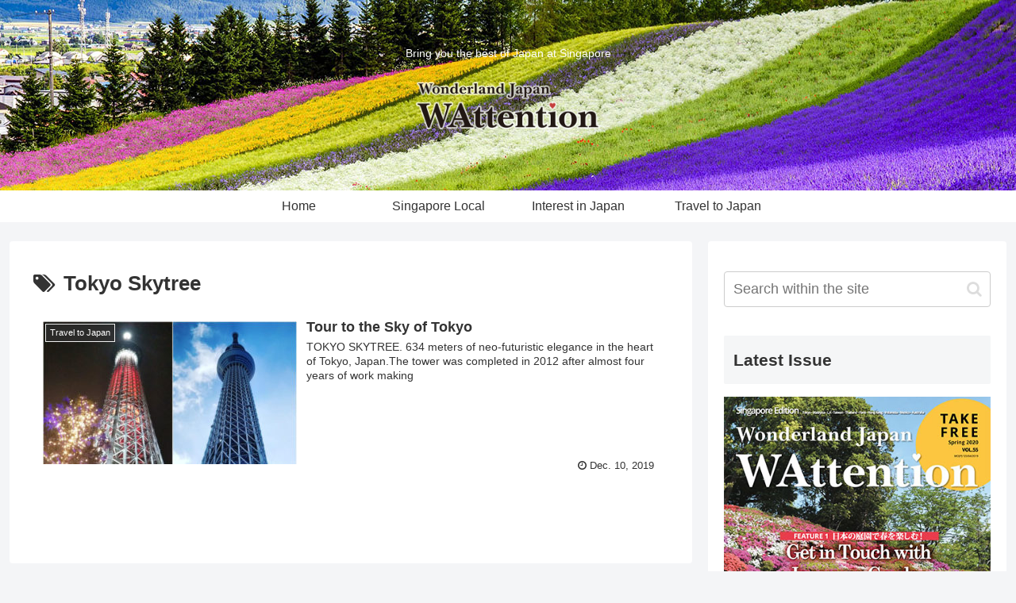

--- FILE ---
content_type: text/html; charset=UTF-8
request_url: https://wattention.com/sg/tag/tokyo-skytree/
body_size: 27789
content:
<!doctype html>
<html lang="en">

<head>
<meta charset="utf-8">
<meta http-equiv="X-UA-Compatible" content="IE=edge">
<meta name="viewport" content="width=device-width, initial-scale=1.0, viewport-fit=cover"/>

  <!-- Google Search Console -->
<meta name="google-site-verification" content="ZcnkrmhKkCVnzTy0coFN2zWbmx7yjan8Z3ls2fWRriU" />
<!-- /Google Search Console -->
<!-- preconnect dns-prefetch -->
<link rel="preconnect dns-prefetch" href="//www.googletagmanager.com">
<link rel="preconnect dns-prefetch" href="//www.google-analytics.com">
<link rel="preconnect dns-prefetch" href="//ajax.googleapis.com">
<link rel="preconnect dns-prefetch" href="//cdnjs.cloudflare.com">
<link rel="preconnect dns-prefetch" href="//pagead2.googlesyndication.com">
<link rel="preconnect dns-prefetch" href="//googleads.g.doubleclick.net">
<link rel="preconnect dns-prefetch" href="//tpc.googlesyndication.com">
<link rel="preconnect dns-prefetch" href="//ad.doubleclick.net">
<link rel="preconnect dns-prefetch" href="//www.gstatic.com">
<link rel="preconnect dns-prefetch" href="//cse.google.com">
<link rel="preconnect dns-prefetch" href="//fonts.gstatic.com">
<link rel="preconnect dns-prefetch" href="//fonts.googleapis.com">
<link rel="preconnect dns-prefetch" href="//cms.quantserve.com">
<link rel="preconnect dns-prefetch" href="//secure.gravatar.com">
<link rel="preconnect dns-prefetch" href="//cdn.syndication.twimg.com">
<link rel="preconnect dns-prefetch" href="//cdn.jsdelivr.net">
<link rel="preconnect dns-prefetch" href="//images-fe.ssl-images-amazon.com">
<link rel="preconnect dns-prefetch" href="//completion.amazon.com">
<link rel="preconnect dns-prefetch" href="//m.media-amazon.com">
<link rel="preconnect dns-prefetch" href="//i.moshimo.com">
<link rel="preconnect dns-prefetch" href="//aml.valuecommerce.com">
<link rel="preconnect dns-prefetch" href="//dalc.valuecommerce.com">
<link rel="preconnect dns-prefetch" href="//dalb.valuecommerce.com">
<!-- Google Tag Manager -->
<script>(function(w,d,s,l,i){w[l]=w[l]||[];w[l].push({'gtm.start':
new Date().getTime(),event:'gtm.js'});var f=d.getElementsByTagName(s)[0],
j=d.createElement(s),dl=l!='dataLayer'?'&l='+l:'';j.async=true;j.src=
'https://www.googletagmanager.com/gtm.js?id='+i+dl;f.parentNode.insertBefore(j,f);
})(window,document,'script','dataLayer','GTM-PBR9T55');</script>
<!-- End Google Tag Manager -->
<script data-cfasync="false" data-no-defer="1" data-no-minify="1" data-no-optimize="1">var ewww_webp_supported=!1;function check_webp_feature(A,e){var w;e=void 0!==e?e:function(){},ewww_webp_supported?e(ewww_webp_supported):((w=new Image).onload=function(){ewww_webp_supported=0<w.width&&0<w.height,e&&e(ewww_webp_supported)},w.onerror=function(){e&&e(!1)},w.src="data:image/webp;base64,"+{alpha:"UklGRkoAAABXRUJQVlA4WAoAAAAQAAAAAAAAAAAAQUxQSAwAAAARBxAR/Q9ERP8DAABWUDggGAAAABQBAJ0BKgEAAQAAAP4AAA3AAP7mtQAAAA=="}[A])}check_webp_feature("alpha");</script><script data-cfasync="false" data-no-defer="1" data-no-minify="1" data-no-optimize="1">var Arrive=function(c,w){"use strict";if(c.MutationObserver&&"undefined"!=typeof HTMLElement){var r,a=0,u=(r=HTMLElement.prototype.matches||HTMLElement.prototype.webkitMatchesSelector||HTMLElement.prototype.mozMatchesSelector||HTMLElement.prototype.msMatchesSelector,{matchesSelector:function(e,t){return e instanceof HTMLElement&&r.call(e,t)},addMethod:function(e,t,r){var a=e[t];e[t]=function(){return r.length==arguments.length?r.apply(this,arguments):"function"==typeof a?a.apply(this,arguments):void 0}},callCallbacks:function(e,t){t&&t.options.onceOnly&&1==t.firedElems.length&&(e=[e[0]]);for(var r,a=0;r=e[a];a++)r&&r.callback&&r.callback.call(r.elem,r.elem);t&&t.options.onceOnly&&1==t.firedElems.length&&t.me.unbindEventWithSelectorAndCallback.call(t.target,t.selector,t.callback)},checkChildNodesRecursively:function(e,t,r,a){for(var i,n=0;i=e[n];n++)r(i,t,a)&&a.push({callback:t.callback,elem:i}),0<i.childNodes.length&&u.checkChildNodesRecursively(i.childNodes,t,r,a)},mergeArrays:function(e,t){var r,a={};for(r in e)e.hasOwnProperty(r)&&(a[r]=e[r]);for(r in t)t.hasOwnProperty(r)&&(a[r]=t[r]);return a},toElementsArray:function(e){return e=void 0!==e&&("number"!=typeof e.length||e===c)?[e]:e}}),e=(l.prototype.addEvent=function(e,t,r,a){a={target:e,selector:t,options:r,callback:a,firedElems:[]};return this._beforeAdding&&this._beforeAdding(a),this._eventsBucket.push(a),a},l.prototype.removeEvent=function(e){for(var t,r=this._eventsBucket.length-1;t=this._eventsBucket[r];r--)e(t)&&(this._beforeRemoving&&this._beforeRemoving(t),(t=this._eventsBucket.splice(r,1))&&t.length&&(t[0].callback=null))},l.prototype.beforeAdding=function(e){this._beforeAdding=e},l.prototype.beforeRemoving=function(e){this._beforeRemoving=e},l),t=function(i,n){var o=new e,l=this,s={fireOnAttributesModification:!1};return o.beforeAdding(function(t){var e=t.target;e!==c.document&&e!==c||(e=document.getElementsByTagName("html")[0]);var r=new MutationObserver(function(e){n.call(this,e,t)}),a=i(t.options);r.observe(e,a),t.observer=r,t.me=l}),o.beforeRemoving(function(e){e.observer.disconnect()}),this.bindEvent=function(e,t,r){t=u.mergeArrays(s,t);for(var a=u.toElementsArray(this),i=0;i<a.length;i++)o.addEvent(a[i],e,t,r)},this.unbindEvent=function(){var r=u.toElementsArray(this);o.removeEvent(function(e){for(var t=0;t<r.length;t++)if(this===w||e.target===r[t])return!0;return!1})},this.unbindEventWithSelectorOrCallback=function(r){var a=u.toElementsArray(this),i=r,e="function"==typeof r?function(e){for(var t=0;t<a.length;t++)if((this===w||e.target===a[t])&&e.callback===i)return!0;return!1}:function(e){for(var t=0;t<a.length;t++)if((this===w||e.target===a[t])&&e.selector===r)return!0;return!1};o.removeEvent(e)},this.unbindEventWithSelectorAndCallback=function(r,a){var i=u.toElementsArray(this);o.removeEvent(function(e){for(var t=0;t<i.length;t++)if((this===w||e.target===i[t])&&e.selector===r&&e.callback===a)return!0;return!1})},this},i=new function(){var s={fireOnAttributesModification:!1,onceOnly:!1,existing:!1};function n(e,t,r){return!(!u.matchesSelector(e,t.selector)||(e._id===w&&(e._id=a++),-1!=t.firedElems.indexOf(e._id)))&&(t.firedElems.push(e._id),!0)}var c=(i=new t(function(e){var t={attributes:!1,childList:!0,subtree:!0};return e.fireOnAttributesModification&&(t.attributes=!0),t},function(e,i){e.forEach(function(e){var t=e.addedNodes,r=e.target,a=[];null!==t&&0<t.length?u.checkChildNodesRecursively(t,i,n,a):"attributes"===e.type&&n(r,i)&&a.push({callback:i.callback,elem:r}),u.callCallbacks(a,i)})})).bindEvent;return i.bindEvent=function(e,t,r){t=void 0===r?(r=t,s):u.mergeArrays(s,t);var a=u.toElementsArray(this);if(t.existing){for(var i=[],n=0;n<a.length;n++)for(var o=a[n].querySelectorAll(e),l=0;l<o.length;l++)i.push({callback:r,elem:o[l]});if(t.onceOnly&&i.length)return r.call(i[0].elem,i[0].elem);setTimeout(u.callCallbacks,1,i)}c.call(this,e,t,r)},i},o=new function(){var a={};function i(e,t){return u.matchesSelector(e,t.selector)}var n=(o=new t(function(){return{childList:!0,subtree:!0}},function(e,r){e.forEach(function(e){var t=e.removedNodes,e=[];null!==t&&0<t.length&&u.checkChildNodesRecursively(t,r,i,e),u.callCallbacks(e,r)})})).bindEvent;return o.bindEvent=function(e,t,r){t=void 0===r?(r=t,a):u.mergeArrays(a,t),n.call(this,e,t,r)},o};d(HTMLElement.prototype),d(NodeList.prototype),d(HTMLCollection.prototype),d(HTMLDocument.prototype),d(Window.prototype);var n={};return s(i,n,"unbindAllArrive"),s(o,n,"unbindAllLeave"),n}function l(){this._eventsBucket=[],this._beforeAdding=null,this._beforeRemoving=null}function s(e,t,r){u.addMethod(t,r,e.unbindEvent),u.addMethod(t,r,e.unbindEventWithSelectorOrCallback),u.addMethod(t,r,e.unbindEventWithSelectorAndCallback)}function d(e){e.arrive=i.bindEvent,s(i,e,"unbindArrive"),e.leave=o.bindEvent,s(o,e,"unbindLeave")}}(window,void 0),ewww_webp_supported=!1;function check_webp_feature(e,t){var r;ewww_webp_supported?t(ewww_webp_supported):((r=new Image).onload=function(){ewww_webp_supported=0<r.width&&0<r.height,t(ewww_webp_supported)},r.onerror=function(){t(!1)},r.src="data:image/webp;base64,"+{alpha:"UklGRkoAAABXRUJQVlA4WAoAAAAQAAAAAAAAAAAAQUxQSAwAAAARBxAR/Q9ERP8DAABWUDggGAAAABQBAJ0BKgEAAQAAAP4AAA3AAP7mtQAAAA==",animation:"UklGRlIAAABXRUJQVlA4WAoAAAASAAAAAAAAAAAAQU5JTQYAAAD/////AABBTk1GJgAAAAAAAAAAAAAAAAAAAGQAAABWUDhMDQAAAC8AAAAQBxAREYiI/gcA"}[e])}function ewwwLoadImages(e){if(e){for(var t=document.querySelectorAll(".batch-image img, .image-wrapper a, .ngg-pro-masonry-item a, .ngg-galleria-offscreen-seo-wrapper a"),r=0,a=t.length;r<a;r++)ewwwAttr(t[r],"data-src",t[r].getAttribute("data-webp")),ewwwAttr(t[r],"data-thumbnail",t[r].getAttribute("data-webp-thumbnail"));for(var i=document.querySelectorAll("div.woocommerce-product-gallery__image"),r=0,a=i.length;r<a;r++)ewwwAttr(i[r],"data-thumb",i[r].getAttribute("data-webp-thumb"))}for(var n=document.querySelectorAll("video"),r=0,a=n.length;r<a;r++)ewwwAttr(n[r],"poster",e?n[r].getAttribute("data-poster-webp"):n[r].getAttribute("data-poster-image"));for(var o,l=document.querySelectorAll("img.ewww_webp_lazy_load"),r=0,a=l.length;r<a;r++)e&&(ewwwAttr(l[r],"data-lazy-srcset",l[r].getAttribute("data-lazy-srcset-webp")),ewwwAttr(l[r],"data-srcset",l[r].getAttribute("data-srcset-webp")),ewwwAttr(l[r],"data-lazy-src",l[r].getAttribute("data-lazy-src-webp")),ewwwAttr(l[r],"data-src",l[r].getAttribute("data-src-webp")),ewwwAttr(l[r],"data-orig-file",l[r].getAttribute("data-webp-orig-file")),ewwwAttr(l[r],"data-medium-file",l[r].getAttribute("data-webp-medium-file")),ewwwAttr(l[r],"data-large-file",l[r].getAttribute("data-webp-large-file")),null!=(o=l[r].getAttribute("srcset"))&&!1!==o&&o.includes("R0lGOD")&&ewwwAttr(l[r],"src",l[r].getAttribute("data-lazy-src-webp"))),l[r].className=l[r].className.replace(/\bewww_webp_lazy_load\b/,"");for(var s=document.querySelectorAll(".ewww_webp"),r=0,a=s.length;r<a;r++)e?(ewwwAttr(s[r],"srcset",s[r].getAttribute("data-srcset-webp")),ewwwAttr(s[r],"src",s[r].getAttribute("data-src-webp")),ewwwAttr(s[r],"data-orig-file",s[r].getAttribute("data-webp-orig-file")),ewwwAttr(s[r],"data-medium-file",s[r].getAttribute("data-webp-medium-file")),ewwwAttr(s[r],"data-large-file",s[r].getAttribute("data-webp-large-file")),ewwwAttr(s[r],"data-large_image",s[r].getAttribute("data-webp-large_image")),ewwwAttr(s[r],"data-src",s[r].getAttribute("data-webp-src"))):(ewwwAttr(s[r],"srcset",s[r].getAttribute("data-srcset-img")),ewwwAttr(s[r],"src",s[r].getAttribute("data-src-img"))),s[r].className=s[r].className.replace(/\bewww_webp\b/,"ewww_webp_loaded");window.jQuery&&jQuery.fn.isotope&&jQuery.fn.imagesLoaded&&(jQuery(".fusion-posts-container-infinite").imagesLoaded(function(){jQuery(".fusion-posts-container-infinite").hasClass("isotope")&&jQuery(".fusion-posts-container-infinite").isotope()}),jQuery(".fusion-portfolio:not(.fusion-recent-works) .fusion-portfolio-wrapper").imagesLoaded(function(){jQuery(".fusion-portfolio:not(.fusion-recent-works) .fusion-portfolio-wrapper").isotope()}))}function ewwwWebPInit(e){ewwwLoadImages(e),ewwwNggLoadGalleries(e),document.arrive(".ewww_webp",function(){ewwwLoadImages(e)}),document.arrive(".ewww_webp_lazy_load",function(){ewwwLoadImages(e)}),document.arrive("videos",function(){ewwwLoadImages(e)}),"loading"==document.readyState?document.addEventListener("DOMContentLoaded",ewwwJSONParserInit):("undefined"!=typeof galleries&&ewwwNggParseGalleries(e),ewwwWooParseVariations(e))}function ewwwAttr(e,t,r){null!=r&&!1!==r&&e.setAttribute(t,r)}function ewwwJSONParserInit(){"undefined"!=typeof galleries&&check_webp_feature("alpha",ewwwNggParseGalleries),check_webp_feature("alpha",ewwwWooParseVariations)}function ewwwWooParseVariations(e){if(e)for(var t=document.querySelectorAll("form.variations_form"),r=0,a=t.length;r<a;r++){var i=t[r].getAttribute("data-product_variations"),n=!1;try{for(var o in i=JSON.parse(i))void 0!==i[o]&&void 0!==i[o].image&&(void 0!==i[o].image.src_webp&&(i[o].image.src=i[o].image.src_webp,n=!0),void 0!==i[o].image.srcset_webp&&(i[o].image.srcset=i[o].image.srcset_webp,n=!0),void 0!==i[o].image.full_src_webp&&(i[o].image.full_src=i[o].image.full_src_webp,n=!0),void 0!==i[o].image.gallery_thumbnail_src_webp&&(i[o].image.gallery_thumbnail_src=i[o].image.gallery_thumbnail_src_webp,n=!0),void 0!==i[o].image.thumb_src_webp&&(i[o].image.thumb_src=i[o].image.thumb_src_webp,n=!0));n&&ewwwAttr(t[r],"data-product_variations",JSON.stringify(i))}catch(e){}}}function ewwwNggParseGalleries(e){if(e)for(var t in galleries){var r=galleries[t];galleries[t].images_list=ewwwNggParseImageList(r.images_list)}}function ewwwNggLoadGalleries(e){e&&document.addEventListener("ngg.galleria.themeadded",function(e,t){window.ngg_galleria._create_backup=window.ngg_galleria.create,window.ngg_galleria.create=function(e,t){var r=$(e).data("id");return galleries["gallery_"+r].images_list=ewwwNggParseImageList(galleries["gallery_"+r].images_list),window.ngg_galleria._create_backup(e,t)}})}function ewwwNggParseImageList(e){for(var t in e){var r=e[t];if(void 0!==r["image-webp"]&&(e[t].image=r["image-webp"],delete e[t]["image-webp"]),void 0!==r["thumb-webp"]&&(e[t].thumb=r["thumb-webp"],delete e[t]["thumb-webp"]),void 0!==r.full_image_webp&&(e[t].full_image=r.full_image_webp,delete e[t].full_image_webp),void 0!==r.srcsets)for(var a in r.srcsets)nggSrcset=r.srcsets[a],void 0!==r.srcsets[a+"-webp"]&&(e[t].srcsets[a]=r.srcsets[a+"-webp"],delete e[t].srcsets[a+"-webp"]);if(void 0!==r.full_srcsets)for(var i in r.full_srcsets)nggFSrcset=r.full_srcsets[i],void 0!==r.full_srcsets[i+"-webp"]&&(e[t].full_srcsets[i]=r.full_srcsets[i+"-webp"],delete e[t].full_srcsets[i+"-webp"])}return e}check_webp_feature("alpha",ewwwWebPInit);</script><meta name='robots' content='index, follow, max-image-preview:large, max-snippet:-1, max-video-preview:-1' />

<!-- OGP -->
<meta property="og:type" content="website">
<meta property="og:description" content="Articles of &quot;Tokyo Skytree&quot;.">
<meta property="og:title" content="Tokyo Skytree">
<meta property="og:url" content="https://wattention.com/sg/tag/tokyo-skytree/">
<meta property="og:image" content="https://wattention.com/sg/wp-content/themes/cocoon-master/screenshot.jpg">
<meta property="og:site_name" content="WAttention Singapore">
<meta property="og:locale" content="ja_JP">
<meta property="article:published_time" content="2019-12-10T20:45:40+08:00" />
<meta property="article:modified_time" content="2020-07-12T20:04:39+08:00" />
<meta property="article:section" content="Travel to Japan">
<meta property="article:tag" content="Kanto">
<meta property="article:tag" content="Tobu Line">
<meta property="article:tag" content="Tokyo">
<meta property="article:tag" content="Tokyo Skytree">
<!-- /OGP -->

<!-- Twitter Card -->
<meta name="twitter:card" content="summary_large_image">
<meta property="twitter:description" content="Articles of &quot;Tokyo Skytree&quot;.">
<meta property="twitter:title" content="Tokyo Skytree">
<meta property="twitter:url" content="https://wattention.com/sg/tag/tokyo-skytree/">
<meta name="twitter:image" content="https://wattention.com/sg/wp-content/themes/cocoon-master/screenshot.jpg">
<meta name="twitter:domain" content="wattention.com">
<meta name="twitter:creator" content="@wattentionsg">
<meta name="twitter:site" content="@wattentionsg">
<!-- /Twitter Card -->

	<!-- This site is optimized with the Yoast SEO plugin v21.0 - https://yoast.com/wordpress/plugins/seo/ -->
	<title>Tokyo Skytree アーカイブ - WAttention Singapore</title>
	<link rel="canonical" href="https://wattention.com/sg/tag/tokyo-skytree/" />
	<meta property="og:locale" content="en_US" />
	<meta property="og:type" content="article" />
	<meta property="og:title" content="Tokyo Skytree アーカイブ - WAttention Singapore" />
	<meta property="og:url" content="https://wattention.com/sg/tag/tokyo-skytree/" />
	<meta property="og:site_name" content="WAttention Singapore" />
	<meta name="twitter:card" content="summary_large_image" />
	<script type="application/ld+json" class="yoast-schema-graph">{"@context":"https://schema.org","@graph":[{"@type":"CollectionPage","@id":"https://wattention.com/sg/tag/tokyo-skytree/","url":"https://wattention.com/sg/tag/tokyo-skytree/","name":"Tokyo Skytree アーカイブ - WAttention Singapore","isPartOf":{"@id":"https://wattention.com/sg/#website"},"primaryImageOfPage":{"@id":"https://wattention.com/sg/tag/tokyo-skytree/#primaryimage"},"image":{"@id":"https://wattention.com/sg/tag/tokyo-skytree/#primaryimage"},"thumbnailUrl":"https://wattention.com/sg/wp-content/uploads/sites/2/2020/07/skytree-top.jpg","breadcrumb":{"@id":"https://wattention.com/sg/tag/tokyo-skytree/#breadcrumb"},"inLanguage":"en"},{"@type":"ImageObject","inLanguage":"en","@id":"https://wattention.com/sg/tag/tokyo-skytree/#primaryimage","url":"https://wattention.com/sg/wp-content/uploads/sites/2/2020/07/skytree-top.jpg","contentUrl":"https://wattention.com/sg/wp-content/uploads/sites/2/2020/07/skytree-top.jpg","width":800,"height":450},{"@type":"BreadcrumbList","@id":"https://wattention.com/sg/tag/tokyo-skytree/#breadcrumb","itemListElement":[{"@type":"ListItem","position":1,"name":"ホーム","item":"https://wattention.com/sg/"},{"@type":"ListItem","position":2,"name":"Tokyo Skytree"}]},{"@type":"WebSite","@id":"https://wattention.com/sg/#website","url":"https://wattention.com/sg/","name":"WAttention Singapore","description":"Bring you the best of Japan at Singapore","potentialAction":[{"@type":"SearchAction","target":{"@type":"EntryPoint","urlTemplate":"https://wattention.com/sg/?s={search_term_string}"},"query-input":"required name=search_term_string"}],"inLanguage":"en"}]}</script>
	<!-- / Yoast SEO plugin. -->


<link rel='dns-prefetch' href='//ajax.googleapis.com' />
<link rel='dns-prefetch' href='//cdnjs.cloudflare.com' />
<link rel="alternate" type="application/rss+xml" title="WAttention Singapore &raquo; Feed" href="https://wattention.com/sg/feed/" />
<link rel="alternate" type="application/rss+xml" title="WAttention Singapore &raquo; Comments Feed" href="https://wattention.com/sg/comments/feed/" />
<link rel="alternate" type="application/rss+xml" title="WAttention Singapore &raquo; Tokyo Skytree Tag Feed" href="https://wattention.com/sg/tag/tokyo-skytree/feed/" />
<style id='wp-img-auto-sizes-contain-inline-css'>
img:is([sizes=auto i],[sizes^="auto," i]){contain-intrinsic-size:3000px 1500px}
/*# sourceURL=wp-img-auto-sizes-contain-inline-css */
</style>
<link rel='stylesheet' id='cocoon-style-css' href='https://wattention.com/sg/wp-content/themes/cocoon-master/style.css?ver=6.9&#038;fver=20230905044630' media='all' />
<style id='cocoon-style-inline-css'>
@media screen and (max-width:480px){.page-body,.menu-content{font-size:16px}}a{color:#000}.header .header-in{min-height:240px}.header{background-image:url(https://wattention.com/sg/wp-content/uploads/sites/2/2020/07/Singapore-Header2.jpg)}.header,.header .site-name-text{color:#fff}.appeal{background-image:url(https://wattention.com/sg/wp-content/uploads/sites/2/2020/07/Sake-Z1-promo-1.jpg)}.appeal .appeal-in{min-height:450px}.appeal-content .appeal-button{background-color:#a00000}.main{width:860px}.sidebar{width:376px}@media screen and (max-width:1260px){.wrap{width:auto}.main,.sidebar,.sidebar-left .main,.sidebar-left .sidebar{margin:0 .5%}.main{width:67%}.sidebar{padding:10px;width:30%}.entry-card-thumb{width:38%}.entry-card-content{margin-left:40%}}.logo-header img{width:240px;height:auto}#respond{display:none}.entry-content>*,.demo .entry-content p{line-height:1.8}.entry-content>*,.demo .entry-content p{margin-top:1.4em;margin-bottom:1.4em}.entry-content>.micro-top{margin-bottom:-1.54em}.entry-content>.micro-balloon{margin-bottom:-1.12em}.entry-content>.micro-bottom{margin-top:-1.54em}.entry-content>.micro-bottom.micro-balloon{margin-top:-1.12em;margin-bottom:1.4em}.blank-box.bb-key-color{border-color:#19448e}.iic-key-color li::before{color:#19448e}.blank-box.bb-tab.bb-key-color::before{background-color:#19448e}.tb-key-color .toggle-button{border:1px solid #19448e;background:#19448e;color:#fff}.tb-key-color .toggle-button::before{color:#ccc}.tb-key-color .toggle-checkbox:checked~.toggle-content{border-color:#19448e}.cb-key-color.caption-box{border-color:#19448e}.cb-key-color .caption-box-label{background-color:#19448e;color:#fff}.tcb-key-color .tab-caption-box-label{background-color:#19448e;color:#fff}.tcb-key-color .tab-caption-box-content{border-color:#19448e}.lb-key-color .label-box-content{border-color:#19448e}.mc-key-color{background-color:#19448e;color:#fff;border:0}.mc-key-color.micro-bottom::after{border-bottom-color:#19448e;border-top-color:transparent}.mc-key-color::before{border-top-color:transparent;border-bottom-color:transparent}.mc-key-color::after{border-top-color:#19448e}.btn-key-color,.btn-wrap.btn-wrap-key-color>a{background-color:#19448e}.has-text-color.has-key-color-color{color:#19448e}.has-background.has-key-color-background-color{background-color:#19448e}.article.page-body,body#tinymce.wp-editor{background-color:#fff}.article.page-body,.editor-post-title__block .editor-post-title__input,body#tinymce.wp-editor{color:#333}.body .has-key-color-background-color{background-color:#19448e}.body .has-key-color-color{color:#19448e}.body .has-key-color-border-color{border-color:#19448e}.btn-wrap.has-key-color-background-color>a{background-color:#19448e}.btn-wrap.has-key-color-color>a{color:#19448e}.btn-wrap.has-key-color-border-color>a{border-color:#19448e}.bb-tab.has-key-color-border-color .bb-label{background-color:#19448e}.toggle-wrap.has-key-color-border-color .toggle-button{background-color:#19448e}.toggle-wrap.has-key-color-border-color .toggle-button,.toggle-wrap.has-key-color-border-color .toggle-content{border-color:#19448e}.iconlist-box.has-key-color-icon-color li::before{color:#19448e}.micro-balloon.has-key-color-background-color{background-color:#19448e;border-color:transparent}.micro-balloon.has-key-color-background-color.micro-bottom::after{border-bottom-color:#19448e;border-top-color:transparent}.micro-balloon.has-key-color-background-color::before{border-top-color:transparent;border-bottom-color:transparent}.micro-balloon.has-key-color-background-color::after{border-top-color:#19448e}.micro-balloon.has-border-color.has-key-color-border-color{border-color:#19448e}.micro-balloon.micro-top.has-key-color-border-color::before{border-top-color:#19448e}.micro-balloon.micro-bottom.has-key-color-border-color::before{border-bottom-color:#19448e}.caption-box.has-key-color-border-color .box-label{background-color:#19448e}.tab-caption-box.has-key-color-border-color .box-label{background-color:#19448e}.tab-caption-box.has-key-color-border-color .box-content{border-color:#19448e}.tab-caption-box.has-key-color-background-color .box-content{background-color:#19448e}.label-box.has-key-color-border-color .box-content{border-color:#19448e}.label-box.has-key-color-background-color .box-content{background-color:#19448e}.sbp-l .speech-balloon.has-key-color-border-color::before{border-right-color:#19448e}.sbp-r .speech-balloon.has-key-color-border-color::before{border-left-color:#19448e}.sbp-l .speech-balloon.has-key-color-background-color::after{border-right-color:#19448e}.sbp-r .speech-balloon.has-key-color-background-color::after{border-left-color:#19448e}.sbs-line.sbp-r .speech-balloon.has-key-color-background-color{background-color:#19448e}.sbs-line.sbp-r .speech-balloon.has-key-color-border-color{border-color:#19448e}.speech-wrap.sbs-think .speech-balloon.has-key-color-border-color::before,.speech-wrap.sbs-think .speech-balloon.has-key-color-border-color::after{border-color:#19448e}.sbs-think .speech-balloon.has-key-color-background-color::before,.sbs-think .speech-balloon.has-key-color-background-color::after{background-color:#19448e}.timeline-box.has-key-color-point-color .timeline-item::before{background-color:#19448e}.body .has-red-background-color{background-color:#e60033}.body .has-red-color{color:#e60033}.body .has-red-border-color{border-color:#e60033}.btn-wrap.has-red-background-color>a{background-color:#e60033}.btn-wrap.has-red-color>a{color:#e60033}.btn-wrap.has-red-border-color>a{border-color:#e60033}.bb-tab.has-red-border-color .bb-label{background-color:#e60033}.toggle-wrap.has-red-border-color .toggle-button{background-color:#e60033}.toggle-wrap.has-red-border-color .toggle-button,.toggle-wrap.has-red-border-color .toggle-content{border-color:#e60033}.iconlist-box.has-red-icon-color li::before{color:#e60033}.micro-balloon.has-red-background-color{background-color:#e60033;border-color:transparent}.micro-balloon.has-red-background-color.micro-bottom::after{border-bottom-color:#e60033;border-top-color:transparent}.micro-balloon.has-red-background-color::before{border-top-color:transparent;border-bottom-color:transparent}.micro-balloon.has-red-background-color::after{border-top-color:#e60033}.micro-balloon.has-border-color.has-red-border-color{border-color:#e60033}.micro-balloon.micro-top.has-red-border-color::before{border-top-color:#e60033}.micro-balloon.micro-bottom.has-red-border-color::before{border-bottom-color:#e60033}.caption-box.has-red-border-color .box-label{background-color:#e60033}.tab-caption-box.has-red-border-color .box-label{background-color:#e60033}.tab-caption-box.has-red-border-color .box-content{border-color:#e60033}.tab-caption-box.has-red-background-color .box-content{background-color:#e60033}.label-box.has-red-border-color .box-content{border-color:#e60033}.label-box.has-red-background-color .box-content{background-color:#e60033}.sbp-l .speech-balloon.has-red-border-color::before{border-right-color:#e60033}.sbp-r .speech-balloon.has-red-border-color::before{border-left-color:#e60033}.sbp-l .speech-balloon.has-red-background-color::after{border-right-color:#e60033}.sbp-r .speech-balloon.has-red-background-color::after{border-left-color:#e60033}.sbs-line.sbp-r .speech-balloon.has-red-background-color{background-color:#e60033}.sbs-line.sbp-r .speech-balloon.has-red-border-color{border-color:#e60033}.speech-wrap.sbs-think .speech-balloon.has-red-border-color::before,.speech-wrap.sbs-think .speech-balloon.has-red-border-color::after{border-color:#e60033}.sbs-think .speech-balloon.has-red-background-color::before,.sbs-think .speech-balloon.has-red-background-color::after{background-color:#e60033}.timeline-box.has-red-point-color .timeline-item::before{background-color:#e60033}.body .has-pink-background-color{background-color:#e95295}.body .has-pink-color{color:#e95295}.body .has-pink-border-color{border-color:#e95295}.btn-wrap.has-pink-background-color>a{background-color:#e95295}.btn-wrap.has-pink-color>a{color:#e95295}.btn-wrap.has-pink-border-color>a{border-color:#e95295}.bb-tab.has-pink-border-color .bb-label{background-color:#e95295}.toggle-wrap.has-pink-border-color .toggle-button{background-color:#e95295}.toggle-wrap.has-pink-border-color .toggle-button,.toggle-wrap.has-pink-border-color .toggle-content{border-color:#e95295}.iconlist-box.has-pink-icon-color li::before{color:#e95295}.micro-balloon.has-pink-background-color{background-color:#e95295;border-color:transparent}.micro-balloon.has-pink-background-color.micro-bottom::after{border-bottom-color:#e95295;border-top-color:transparent}.micro-balloon.has-pink-background-color::before{border-top-color:transparent;border-bottom-color:transparent}.micro-balloon.has-pink-background-color::after{border-top-color:#e95295}.micro-balloon.has-border-color.has-pink-border-color{border-color:#e95295}.micro-balloon.micro-top.has-pink-border-color::before{border-top-color:#e95295}.micro-balloon.micro-bottom.has-pink-border-color::before{border-bottom-color:#e95295}.caption-box.has-pink-border-color .box-label{background-color:#e95295}.tab-caption-box.has-pink-border-color .box-label{background-color:#e95295}.tab-caption-box.has-pink-border-color .box-content{border-color:#e95295}.tab-caption-box.has-pink-background-color .box-content{background-color:#e95295}.label-box.has-pink-border-color .box-content{border-color:#e95295}.label-box.has-pink-background-color .box-content{background-color:#e95295}.sbp-l .speech-balloon.has-pink-border-color::before{border-right-color:#e95295}.sbp-r .speech-balloon.has-pink-border-color::before{border-left-color:#e95295}.sbp-l .speech-balloon.has-pink-background-color::after{border-right-color:#e95295}.sbp-r .speech-balloon.has-pink-background-color::after{border-left-color:#e95295}.sbs-line.sbp-r .speech-balloon.has-pink-background-color{background-color:#e95295}.sbs-line.sbp-r .speech-balloon.has-pink-border-color{border-color:#e95295}.speech-wrap.sbs-think .speech-balloon.has-pink-border-color::before,.speech-wrap.sbs-think .speech-balloon.has-pink-border-color::after{border-color:#e95295}.sbs-think .speech-balloon.has-pink-background-color::before,.sbs-think .speech-balloon.has-pink-background-color::after{background-color:#e95295}.timeline-box.has-pink-point-color .timeline-item::before{background-color:#e95295}.body .has-purple-background-color{background-color:#884898}.body .has-purple-color{color:#884898}.body .has-purple-border-color{border-color:#884898}.btn-wrap.has-purple-background-color>a{background-color:#884898}.btn-wrap.has-purple-color>a{color:#884898}.btn-wrap.has-purple-border-color>a{border-color:#884898}.bb-tab.has-purple-border-color .bb-label{background-color:#884898}.toggle-wrap.has-purple-border-color .toggle-button{background-color:#884898}.toggle-wrap.has-purple-border-color .toggle-button,.toggle-wrap.has-purple-border-color .toggle-content{border-color:#884898}.iconlist-box.has-purple-icon-color li::before{color:#884898}.micro-balloon.has-purple-background-color{background-color:#884898;border-color:transparent}.micro-balloon.has-purple-background-color.micro-bottom::after{border-bottom-color:#884898;border-top-color:transparent}.micro-balloon.has-purple-background-color::before{border-top-color:transparent;border-bottom-color:transparent}.micro-balloon.has-purple-background-color::after{border-top-color:#884898}.micro-balloon.has-border-color.has-purple-border-color{border-color:#884898}.micro-balloon.micro-top.has-purple-border-color::before{border-top-color:#884898}.micro-balloon.micro-bottom.has-purple-border-color::before{border-bottom-color:#884898}.caption-box.has-purple-border-color .box-label{background-color:#884898}.tab-caption-box.has-purple-border-color .box-label{background-color:#884898}.tab-caption-box.has-purple-border-color .box-content{border-color:#884898}.tab-caption-box.has-purple-background-color .box-content{background-color:#884898}.label-box.has-purple-border-color .box-content{border-color:#884898}.label-box.has-purple-background-color .box-content{background-color:#884898}.sbp-l .speech-balloon.has-purple-border-color::before{border-right-color:#884898}.sbp-r .speech-balloon.has-purple-border-color::before{border-left-color:#884898}.sbp-l .speech-balloon.has-purple-background-color::after{border-right-color:#884898}.sbp-r .speech-balloon.has-purple-background-color::after{border-left-color:#884898}.sbs-line.sbp-r .speech-balloon.has-purple-background-color{background-color:#884898}.sbs-line.sbp-r .speech-balloon.has-purple-border-color{border-color:#884898}.speech-wrap.sbs-think .speech-balloon.has-purple-border-color::before,.speech-wrap.sbs-think .speech-balloon.has-purple-border-color::after{border-color:#884898}.sbs-think .speech-balloon.has-purple-background-color::before,.sbs-think .speech-balloon.has-purple-background-color::after{background-color:#884898}.timeline-box.has-purple-point-color .timeline-item::before{background-color:#884898}.body .has-deep-background-color{background-color:#55295b}.body .has-deep-color{color:#55295b}.body .has-deep-border-color{border-color:#55295b}.btn-wrap.has-deep-background-color>a{background-color:#55295b}.btn-wrap.has-deep-color>a{color:#55295b}.btn-wrap.has-deep-border-color>a{border-color:#55295b}.bb-tab.has-deep-border-color .bb-label{background-color:#55295b}.toggle-wrap.has-deep-border-color .toggle-button{background-color:#55295b}.toggle-wrap.has-deep-border-color .toggle-button,.toggle-wrap.has-deep-border-color .toggle-content{border-color:#55295b}.iconlist-box.has-deep-icon-color li::before{color:#55295b}.micro-balloon.has-deep-background-color{background-color:#55295b;border-color:transparent}.micro-balloon.has-deep-background-color.micro-bottom::after{border-bottom-color:#55295b;border-top-color:transparent}.micro-balloon.has-deep-background-color::before{border-top-color:transparent;border-bottom-color:transparent}.micro-balloon.has-deep-background-color::after{border-top-color:#55295b}.micro-balloon.has-border-color.has-deep-border-color{border-color:#55295b}.micro-balloon.micro-top.has-deep-border-color::before{border-top-color:#55295b}.micro-balloon.micro-bottom.has-deep-border-color::before{border-bottom-color:#55295b}.caption-box.has-deep-border-color .box-label{background-color:#55295b}.tab-caption-box.has-deep-border-color .box-label{background-color:#55295b}.tab-caption-box.has-deep-border-color .box-content{border-color:#55295b}.tab-caption-box.has-deep-background-color .box-content{background-color:#55295b}.label-box.has-deep-border-color .box-content{border-color:#55295b}.label-box.has-deep-background-color .box-content{background-color:#55295b}.sbp-l .speech-balloon.has-deep-border-color::before{border-right-color:#55295b}.sbp-r .speech-balloon.has-deep-border-color::before{border-left-color:#55295b}.sbp-l .speech-balloon.has-deep-background-color::after{border-right-color:#55295b}.sbp-r .speech-balloon.has-deep-background-color::after{border-left-color:#55295b}.sbs-line.sbp-r .speech-balloon.has-deep-background-color{background-color:#55295b}.sbs-line.sbp-r .speech-balloon.has-deep-border-color{border-color:#55295b}.speech-wrap.sbs-think .speech-balloon.has-deep-border-color::before,.speech-wrap.sbs-think .speech-balloon.has-deep-border-color::after{border-color:#55295b}.sbs-think .speech-balloon.has-deep-background-color::before,.sbs-think .speech-balloon.has-deep-background-color::after{background-color:#55295b}.timeline-box.has-deep-point-color .timeline-item::before{background-color:#55295b}.body .has-indigo-background-color{background-color:#1e50a2}.body .has-indigo-color{color:#1e50a2}.body .has-indigo-border-color{border-color:#1e50a2}.btn-wrap.has-indigo-background-color>a{background-color:#1e50a2}.btn-wrap.has-indigo-color>a{color:#1e50a2}.btn-wrap.has-indigo-border-color>a{border-color:#1e50a2}.bb-tab.has-indigo-border-color .bb-label{background-color:#1e50a2}.toggle-wrap.has-indigo-border-color .toggle-button{background-color:#1e50a2}.toggle-wrap.has-indigo-border-color .toggle-button,.toggle-wrap.has-indigo-border-color .toggle-content{border-color:#1e50a2}.iconlist-box.has-indigo-icon-color li::before{color:#1e50a2}.micro-balloon.has-indigo-background-color{background-color:#1e50a2;border-color:transparent}.micro-balloon.has-indigo-background-color.micro-bottom::after{border-bottom-color:#1e50a2;border-top-color:transparent}.micro-balloon.has-indigo-background-color::before{border-top-color:transparent;border-bottom-color:transparent}.micro-balloon.has-indigo-background-color::after{border-top-color:#1e50a2}.micro-balloon.has-border-color.has-indigo-border-color{border-color:#1e50a2}.micro-balloon.micro-top.has-indigo-border-color::before{border-top-color:#1e50a2}.micro-balloon.micro-bottom.has-indigo-border-color::before{border-bottom-color:#1e50a2}.caption-box.has-indigo-border-color .box-label{background-color:#1e50a2}.tab-caption-box.has-indigo-border-color .box-label{background-color:#1e50a2}.tab-caption-box.has-indigo-border-color .box-content{border-color:#1e50a2}.tab-caption-box.has-indigo-background-color .box-content{background-color:#1e50a2}.label-box.has-indigo-border-color .box-content{border-color:#1e50a2}.label-box.has-indigo-background-color .box-content{background-color:#1e50a2}.sbp-l .speech-balloon.has-indigo-border-color::before{border-right-color:#1e50a2}.sbp-r .speech-balloon.has-indigo-border-color::before{border-left-color:#1e50a2}.sbp-l .speech-balloon.has-indigo-background-color::after{border-right-color:#1e50a2}.sbp-r .speech-balloon.has-indigo-background-color::after{border-left-color:#1e50a2}.sbs-line.sbp-r .speech-balloon.has-indigo-background-color{background-color:#1e50a2}.sbs-line.sbp-r .speech-balloon.has-indigo-border-color{border-color:#1e50a2}.speech-wrap.sbs-think .speech-balloon.has-indigo-border-color::before,.speech-wrap.sbs-think .speech-balloon.has-indigo-border-color::after{border-color:#1e50a2}.sbs-think .speech-balloon.has-indigo-background-color::before,.sbs-think .speech-balloon.has-indigo-background-color::after{background-color:#1e50a2}.timeline-box.has-indigo-point-color .timeline-item::before{background-color:#1e50a2}.body .has-blue-background-color{background-color:#0095d9}.body .has-blue-color{color:#0095d9}.body .has-blue-border-color{border-color:#0095d9}.btn-wrap.has-blue-background-color>a{background-color:#0095d9}.btn-wrap.has-blue-color>a{color:#0095d9}.btn-wrap.has-blue-border-color>a{border-color:#0095d9}.bb-tab.has-blue-border-color .bb-label{background-color:#0095d9}.toggle-wrap.has-blue-border-color .toggle-button{background-color:#0095d9}.toggle-wrap.has-blue-border-color .toggle-button,.toggle-wrap.has-blue-border-color .toggle-content{border-color:#0095d9}.iconlist-box.has-blue-icon-color li::before{color:#0095d9}.micro-balloon.has-blue-background-color{background-color:#0095d9;border-color:transparent}.micro-balloon.has-blue-background-color.micro-bottom::after{border-bottom-color:#0095d9;border-top-color:transparent}.micro-balloon.has-blue-background-color::before{border-top-color:transparent;border-bottom-color:transparent}.micro-balloon.has-blue-background-color::after{border-top-color:#0095d9}.micro-balloon.has-border-color.has-blue-border-color{border-color:#0095d9}.micro-balloon.micro-top.has-blue-border-color::before{border-top-color:#0095d9}.micro-balloon.micro-bottom.has-blue-border-color::before{border-bottom-color:#0095d9}.caption-box.has-blue-border-color .box-label{background-color:#0095d9}.tab-caption-box.has-blue-border-color .box-label{background-color:#0095d9}.tab-caption-box.has-blue-border-color .box-content{border-color:#0095d9}.tab-caption-box.has-blue-background-color .box-content{background-color:#0095d9}.label-box.has-blue-border-color .box-content{border-color:#0095d9}.label-box.has-blue-background-color .box-content{background-color:#0095d9}.sbp-l .speech-balloon.has-blue-border-color::before{border-right-color:#0095d9}.sbp-r .speech-balloon.has-blue-border-color::before{border-left-color:#0095d9}.sbp-l .speech-balloon.has-blue-background-color::after{border-right-color:#0095d9}.sbp-r .speech-balloon.has-blue-background-color::after{border-left-color:#0095d9}.sbs-line.sbp-r .speech-balloon.has-blue-background-color{background-color:#0095d9}.sbs-line.sbp-r .speech-balloon.has-blue-border-color{border-color:#0095d9}.speech-wrap.sbs-think .speech-balloon.has-blue-border-color::before,.speech-wrap.sbs-think .speech-balloon.has-blue-border-color::after{border-color:#0095d9}.sbs-think .speech-balloon.has-blue-background-color::before,.sbs-think .speech-balloon.has-blue-background-color::after{background-color:#0095d9}.timeline-box.has-blue-point-color .timeline-item::before{background-color:#0095d9}.body .has-light-blue-background-color{background-color:#2ca9e1}.body .has-light-blue-color{color:#2ca9e1}.body .has-light-blue-border-color{border-color:#2ca9e1}.btn-wrap.has-light-blue-background-color>a{background-color:#2ca9e1}.btn-wrap.has-light-blue-color>a{color:#2ca9e1}.btn-wrap.has-light-blue-border-color>a{border-color:#2ca9e1}.bb-tab.has-light-blue-border-color .bb-label{background-color:#2ca9e1}.toggle-wrap.has-light-blue-border-color .toggle-button{background-color:#2ca9e1}.toggle-wrap.has-light-blue-border-color .toggle-button,.toggle-wrap.has-light-blue-border-color .toggle-content{border-color:#2ca9e1}.iconlist-box.has-light-blue-icon-color li::before{color:#2ca9e1}.micro-balloon.has-light-blue-background-color{background-color:#2ca9e1;border-color:transparent}.micro-balloon.has-light-blue-background-color.micro-bottom::after{border-bottom-color:#2ca9e1;border-top-color:transparent}.micro-balloon.has-light-blue-background-color::before{border-top-color:transparent;border-bottom-color:transparent}.micro-balloon.has-light-blue-background-color::after{border-top-color:#2ca9e1}.micro-balloon.has-border-color.has-light-blue-border-color{border-color:#2ca9e1}.micro-balloon.micro-top.has-light-blue-border-color::before{border-top-color:#2ca9e1}.micro-balloon.micro-bottom.has-light-blue-border-color::before{border-bottom-color:#2ca9e1}.caption-box.has-light-blue-border-color .box-label{background-color:#2ca9e1}.tab-caption-box.has-light-blue-border-color .box-label{background-color:#2ca9e1}.tab-caption-box.has-light-blue-border-color .box-content{border-color:#2ca9e1}.tab-caption-box.has-light-blue-background-color .box-content{background-color:#2ca9e1}.label-box.has-light-blue-border-color .box-content{border-color:#2ca9e1}.label-box.has-light-blue-background-color .box-content{background-color:#2ca9e1}.sbp-l .speech-balloon.has-light-blue-border-color::before{border-right-color:#2ca9e1}.sbp-r .speech-balloon.has-light-blue-border-color::before{border-left-color:#2ca9e1}.sbp-l .speech-balloon.has-light-blue-background-color::after{border-right-color:#2ca9e1}.sbp-r .speech-balloon.has-light-blue-background-color::after{border-left-color:#2ca9e1}.sbs-line.sbp-r .speech-balloon.has-light-blue-background-color{background-color:#2ca9e1}.sbs-line.sbp-r .speech-balloon.has-light-blue-border-color{border-color:#2ca9e1}.speech-wrap.sbs-think .speech-balloon.has-light-blue-border-color::before,.speech-wrap.sbs-think .speech-balloon.has-light-blue-border-color::after{border-color:#2ca9e1}.sbs-think .speech-balloon.has-light-blue-background-color::before,.sbs-think .speech-balloon.has-light-blue-background-color::after{background-color:#2ca9e1}.timeline-box.has-light-blue-point-color .timeline-item::before{background-color:#2ca9e1}.body .has-cyan-background-color{background-color:#00a3af}.body .has-cyan-color{color:#00a3af}.body .has-cyan-border-color{border-color:#00a3af}.btn-wrap.has-cyan-background-color>a{background-color:#00a3af}.btn-wrap.has-cyan-color>a{color:#00a3af}.btn-wrap.has-cyan-border-color>a{border-color:#00a3af}.bb-tab.has-cyan-border-color .bb-label{background-color:#00a3af}.toggle-wrap.has-cyan-border-color .toggle-button{background-color:#00a3af}.toggle-wrap.has-cyan-border-color .toggle-button,.toggle-wrap.has-cyan-border-color .toggle-content{border-color:#00a3af}.iconlist-box.has-cyan-icon-color li::before{color:#00a3af}.micro-balloon.has-cyan-background-color{background-color:#00a3af;border-color:transparent}.micro-balloon.has-cyan-background-color.micro-bottom::after{border-bottom-color:#00a3af;border-top-color:transparent}.micro-balloon.has-cyan-background-color::before{border-top-color:transparent;border-bottom-color:transparent}.micro-balloon.has-cyan-background-color::after{border-top-color:#00a3af}.micro-balloon.has-border-color.has-cyan-border-color{border-color:#00a3af}.micro-balloon.micro-top.has-cyan-border-color::before{border-top-color:#00a3af}.micro-balloon.micro-bottom.has-cyan-border-color::before{border-bottom-color:#00a3af}.caption-box.has-cyan-border-color .box-label{background-color:#00a3af}.tab-caption-box.has-cyan-border-color .box-label{background-color:#00a3af}.tab-caption-box.has-cyan-border-color .box-content{border-color:#00a3af}.tab-caption-box.has-cyan-background-color .box-content{background-color:#00a3af}.label-box.has-cyan-border-color .box-content{border-color:#00a3af}.label-box.has-cyan-background-color .box-content{background-color:#00a3af}.sbp-l .speech-balloon.has-cyan-border-color::before{border-right-color:#00a3af}.sbp-r .speech-balloon.has-cyan-border-color::before{border-left-color:#00a3af}.sbp-l .speech-balloon.has-cyan-background-color::after{border-right-color:#00a3af}.sbp-r .speech-balloon.has-cyan-background-color::after{border-left-color:#00a3af}.sbs-line.sbp-r .speech-balloon.has-cyan-background-color{background-color:#00a3af}.sbs-line.sbp-r .speech-balloon.has-cyan-border-color{border-color:#00a3af}.speech-wrap.sbs-think .speech-balloon.has-cyan-border-color::before,.speech-wrap.sbs-think .speech-balloon.has-cyan-border-color::after{border-color:#00a3af}.sbs-think .speech-balloon.has-cyan-background-color::before,.sbs-think .speech-balloon.has-cyan-background-color::after{background-color:#00a3af}.timeline-box.has-cyan-point-color .timeline-item::before{background-color:#00a3af}.body .has-teal-background-color{background-color:#007b43}.body .has-teal-color{color:#007b43}.body .has-teal-border-color{border-color:#007b43}.btn-wrap.has-teal-background-color>a{background-color:#007b43}.btn-wrap.has-teal-color>a{color:#007b43}.btn-wrap.has-teal-border-color>a{border-color:#007b43}.bb-tab.has-teal-border-color .bb-label{background-color:#007b43}.toggle-wrap.has-teal-border-color .toggle-button{background-color:#007b43}.toggle-wrap.has-teal-border-color .toggle-button,.toggle-wrap.has-teal-border-color .toggle-content{border-color:#007b43}.iconlist-box.has-teal-icon-color li::before{color:#007b43}.micro-balloon.has-teal-background-color{background-color:#007b43;border-color:transparent}.micro-balloon.has-teal-background-color.micro-bottom::after{border-bottom-color:#007b43;border-top-color:transparent}.micro-balloon.has-teal-background-color::before{border-top-color:transparent;border-bottom-color:transparent}.micro-balloon.has-teal-background-color::after{border-top-color:#007b43}.micro-balloon.has-border-color.has-teal-border-color{border-color:#007b43}.micro-balloon.micro-top.has-teal-border-color::before{border-top-color:#007b43}.micro-balloon.micro-bottom.has-teal-border-color::before{border-bottom-color:#007b43}.caption-box.has-teal-border-color .box-label{background-color:#007b43}.tab-caption-box.has-teal-border-color .box-label{background-color:#007b43}.tab-caption-box.has-teal-border-color .box-content{border-color:#007b43}.tab-caption-box.has-teal-background-color .box-content{background-color:#007b43}.label-box.has-teal-border-color .box-content{border-color:#007b43}.label-box.has-teal-background-color .box-content{background-color:#007b43}.sbp-l .speech-balloon.has-teal-border-color::before{border-right-color:#007b43}.sbp-r .speech-balloon.has-teal-border-color::before{border-left-color:#007b43}.sbp-l .speech-balloon.has-teal-background-color::after{border-right-color:#007b43}.sbp-r .speech-balloon.has-teal-background-color::after{border-left-color:#007b43}.sbs-line.sbp-r .speech-balloon.has-teal-background-color{background-color:#007b43}.sbs-line.sbp-r .speech-balloon.has-teal-border-color{border-color:#007b43}.speech-wrap.sbs-think .speech-balloon.has-teal-border-color::before,.speech-wrap.sbs-think .speech-balloon.has-teal-border-color::after{border-color:#007b43}.sbs-think .speech-balloon.has-teal-background-color::before,.sbs-think .speech-balloon.has-teal-background-color::after{background-color:#007b43}.timeline-box.has-teal-point-color .timeline-item::before{background-color:#007b43}.body .has-green-background-color{background-color:#3eb370}.body .has-green-color{color:#3eb370}.body .has-green-border-color{border-color:#3eb370}.btn-wrap.has-green-background-color>a{background-color:#3eb370}.btn-wrap.has-green-color>a{color:#3eb370}.btn-wrap.has-green-border-color>a{border-color:#3eb370}.bb-tab.has-green-border-color .bb-label{background-color:#3eb370}.toggle-wrap.has-green-border-color .toggle-button{background-color:#3eb370}.toggle-wrap.has-green-border-color .toggle-button,.toggle-wrap.has-green-border-color .toggle-content{border-color:#3eb370}.iconlist-box.has-green-icon-color li::before{color:#3eb370}.micro-balloon.has-green-background-color{background-color:#3eb370;border-color:transparent}.micro-balloon.has-green-background-color.micro-bottom::after{border-bottom-color:#3eb370;border-top-color:transparent}.micro-balloon.has-green-background-color::before{border-top-color:transparent;border-bottom-color:transparent}.micro-balloon.has-green-background-color::after{border-top-color:#3eb370}.micro-balloon.has-border-color.has-green-border-color{border-color:#3eb370}.micro-balloon.micro-top.has-green-border-color::before{border-top-color:#3eb370}.micro-balloon.micro-bottom.has-green-border-color::before{border-bottom-color:#3eb370}.caption-box.has-green-border-color .box-label{background-color:#3eb370}.tab-caption-box.has-green-border-color .box-label{background-color:#3eb370}.tab-caption-box.has-green-border-color .box-content{border-color:#3eb370}.tab-caption-box.has-green-background-color .box-content{background-color:#3eb370}.label-box.has-green-border-color .box-content{border-color:#3eb370}.label-box.has-green-background-color .box-content{background-color:#3eb370}.sbp-l .speech-balloon.has-green-border-color::before{border-right-color:#3eb370}.sbp-r .speech-balloon.has-green-border-color::before{border-left-color:#3eb370}.sbp-l .speech-balloon.has-green-background-color::after{border-right-color:#3eb370}.sbp-r .speech-balloon.has-green-background-color::after{border-left-color:#3eb370}.sbs-line.sbp-r .speech-balloon.has-green-background-color{background-color:#3eb370}.sbs-line.sbp-r .speech-balloon.has-green-border-color{border-color:#3eb370}.speech-wrap.sbs-think .speech-balloon.has-green-border-color::before,.speech-wrap.sbs-think .speech-balloon.has-green-border-color::after{border-color:#3eb370}.sbs-think .speech-balloon.has-green-background-color::before,.sbs-think .speech-balloon.has-green-background-color::after{background-color:#3eb370}.timeline-box.has-green-point-color .timeline-item::before{background-color:#3eb370}.body .has-light-green-background-color{background-color:#8bc34a}.body .has-light-green-color{color:#8bc34a}.body .has-light-green-border-color{border-color:#8bc34a}.btn-wrap.has-light-green-background-color>a{background-color:#8bc34a}.btn-wrap.has-light-green-color>a{color:#8bc34a}.btn-wrap.has-light-green-border-color>a{border-color:#8bc34a}.bb-tab.has-light-green-border-color .bb-label{background-color:#8bc34a}.toggle-wrap.has-light-green-border-color .toggle-button{background-color:#8bc34a}.toggle-wrap.has-light-green-border-color .toggle-button,.toggle-wrap.has-light-green-border-color .toggle-content{border-color:#8bc34a}.iconlist-box.has-light-green-icon-color li::before{color:#8bc34a}.micro-balloon.has-light-green-background-color{background-color:#8bc34a;border-color:transparent}.micro-balloon.has-light-green-background-color.micro-bottom::after{border-bottom-color:#8bc34a;border-top-color:transparent}.micro-balloon.has-light-green-background-color::before{border-top-color:transparent;border-bottom-color:transparent}.micro-balloon.has-light-green-background-color::after{border-top-color:#8bc34a}.micro-balloon.has-border-color.has-light-green-border-color{border-color:#8bc34a}.micro-balloon.micro-top.has-light-green-border-color::before{border-top-color:#8bc34a}.micro-balloon.micro-bottom.has-light-green-border-color::before{border-bottom-color:#8bc34a}.caption-box.has-light-green-border-color .box-label{background-color:#8bc34a}.tab-caption-box.has-light-green-border-color .box-label{background-color:#8bc34a}.tab-caption-box.has-light-green-border-color .box-content{border-color:#8bc34a}.tab-caption-box.has-light-green-background-color .box-content{background-color:#8bc34a}.label-box.has-light-green-border-color .box-content{border-color:#8bc34a}.label-box.has-light-green-background-color .box-content{background-color:#8bc34a}.sbp-l .speech-balloon.has-light-green-border-color::before{border-right-color:#8bc34a}.sbp-r .speech-balloon.has-light-green-border-color::before{border-left-color:#8bc34a}.sbp-l .speech-balloon.has-light-green-background-color::after{border-right-color:#8bc34a}.sbp-r .speech-balloon.has-light-green-background-color::after{border-left-color:#8bc34a}.sbs-line.sbp-r .speech-balloon.has-light-green-background-color{background-color:#8bc34a}.sbs-line.sbp-r .speech-balloon.has-light-green-border-color{border-color:#8bc34a}.speech-wrap.sbs-think .speech-balloon.has-light-green-border-color::before,.speech-wrap.sbs-think .speech-balloon.has-light-green-border-color::after{border-color:#8bc34a}.sbs-think .speech-balloon.has-light-green-background-color::before,.sbs-think .speech-balloon.has-light-green-background-color::after{background-color:#8bc34a}.timeline-box.has-light-green-point-color .timeline-item::before{background-color:#8bc34a}.body .has-lime-background-color{background-color:#c3d825}.body .has-lime-color{color:#c3d825}.body .has-lime-border-color{border-color:#c3d825}.btn-wrap.has-lime-background-color>a{background-color:#c3d825}.btn-wrap.has-lime-color>a{color:#c3d825}.btn-wrap.has-lime-border-color>a{border-color:#c3d825}.bb-tab.has-lime-border-color .bb-label{background-color:#c3d825}.toggle-wrap.has-lime-border-color .toggle-button{background-color:#c3d825}.toggle-wrap.has-lime-border-color .toggle-button,.toggle-wrap.has-lime-border-color .toggle-content{border-color:#c3d825}.iconlist-box.has-lime-icon-color li::before{color:#c3d825}.micro-balloon.has-lime-background-color{background-color:#c3d825;border-color:transparent}.micro-balloon.has-lime-background-color.micro-bottom::after{border-bottom-color:#c3d825;border-top-color:transparent}.micro-balloon.has-lime-background-color::before{border-top-color:transparent;border-bottom-color:transparent}.micro-balloon.has-lime-background-color::after{border-top-color:#c3d825}.micro-balloon.has-border-color.has-lime-border-color{border-color:#c3d825}.micro-balloon.micro-top.has-lime-border-color::before{border-top-color:#c3d825}.micro-balloon.micro-bottom.has-lime-border-color::before{border-bottom-color:#c3d825}.caption-box.has-lime-border-color .box-label{background-color:#c3d825}.tab-caption-box.has-lime-border-color .box-label{background-color:#c3d825}.tab-caption-box.has-lime-border-color .box-content{border-color:#c3d825}.tab-caption-box.has-lime-background-color .box-content{background-color:#c3d825}.label-box.has-lime-border-color .box-content{border-color:#c3d825}.label-box.has-lime-background-color .box-content{background-color:#c3d825}.sbp-l .speech-balloon.has-lime-border-color::before{border-right-color:#c3d825}.sbp-r .speech-balloon.has-lime-border-color::before{border-left-color:#c3d825}.sbp-l .speech-balloon.has-lime-background-color::after{border-right-color:#c3d825}.sbp-r .speech-balloon.has-lime-background-color::after{border-left-color:#c3d825}.sbs-line.sbp-r .speech-balloon.has-lime-background-color{background-color:#c3d825}.sbs-line.sbp-r .speech-balloon.has-lime-border-color{border-color:#c3d825}.speech-wrap.sbs-think .speech-balloon.has-lime-border-color::before,.speech-wrap.sbs-think .speech-balloon.has-lime-border-color::after{border-color:#c3d825}.sbs-think .speech-balloon.has-lime-background-color::before,.sbs-think .speech-balloon.has-lime-background-color::after{background-color:#c3d825}.timeline-box.has-lime-point-color .timeline-item::before{background-color:#c3d825}.body .has-yellow-background-color{background-color:#ffd900}.body .has-yellow-color{color:#ffd900}.body .has-yellow-border-color{border-color:#ffd900}.btn-wrap.has-yellow-background-color>a{background-color:#ffd900}.btn-wrap.has-yellow-color>a{color:#ffd900}.btn-wrap.has-yellow-border-color>a{border-color:#ffd900}.bb-tab.has-yellow-border-color .bb-label{background-color:#ffd900}.toggle-wrap.has-yellow-border-color .toggle-button{background-color:#ffd900}.toggle-wrap.has-yellow-border-color .toggle-button,.toggle-wrap.has-yellow-border-color .toggle-content{border-color:#ffd900}.iconlist-box.has-yellow-icon-color li::before{color:#ffd900}.micro-balloon.has-yellow-background-color{background-color:#ffd900;border-color:transparent}.micro-balloon.has-yellow-background-color.micro-bottom::after{border-bottom-color:#ffd900;border-top-color:transparent}.micro-balloon.has-yellow-background-color::before{border-top-color:transparent;border-bottom-color:transparent}.micro-balloon.has-yellow-background-color::after{border-top-color:#ffd900}.micro-balloon.has-border-color.has-yellow-border-color{border-color:#ffd900}.micro-balloon.micro-top.has-yellow-border-color::before{border-top-color:#ffd900}.micro-balloon.micro-bottom.has-yellow-border-color::before{border-bottom-color:#ffd900}.caption-box.has-yellow-border-color .box-label{background-color:#ffd900}.tab-caption-box.has-yellow-border-color .box-label{background-color:#ffd900}.tab-caption-box.has-yellow-border-color .box-content{border-color:#ffd900}.tab-caption-box.has-yellow-background-color .box-content{background-color:#ffd900}.label-box.has-yellow-border-color .box-content{border-color:#ffd900}.label-box.has-yellow-background-color .box-content{background-color:#ffd900}.sbp-l .speech-balloon.has-yellow-border-color::before{border-right-color:#ffd900}.sbp-r .speech-balloon.has-yellow-border-color::before{border-left-color:#ffd900}.sbp-l .speech-balloon.has-yellow-background-color::after{border-right-color:#ffd900}.sbp-r .speech-balloon.has-yellow-background-color::after{border-left-color:#ffd900}.sbs-line.sbp-r .speech-balloon.has-yellow-background-color{background-color:#ffd900}.sbs-line.sbp-r .speech-balloon.has-yellow-border-color{border-color:#ffd900}.speech-wrap.sbs-think .speech-balloon.has-yellow-border-color::before,.speech-wrap.sbs-think .speech-balloon.has-yellow-border-color::after{border-color:#ffd900}.sbs-think .speech-balloon.has-yellow-background-color::before,.sbs-think .speech-balloon.has-yellow-background-color::after{background-color:#ffd900}.timeline-box.has-yellow-point-color .timeline-item::before{background-color:#ffd900}.body .has-amber-background-color{background-color:#ffc107}.body .has-amber-color{color:#ffc107}.body .has-amber-border-color{border-color:#ffc107}.btn-wrap.has-amber-background-color>a{background-color:#ffc107}.btn-wrap.has-amber-color>a{color:#ffc107}.btn-wrap.has-amber-border-color>a{border-color:#ffc107}.bb-tab.has-amber-border-color .bb-label{background-color:#ffc107}.toggle-wrap.has-amber-border-color .toggle-button{background-color:#ffc107}.toggle-wrap.has-amber-border-color .toggle-button,.toggle-wrap.has-amber-border-color .toggle-content{border-color:#ffc107}.iconlist-box.has-amber-icon-color li::before{color:#ffc107}.micro-balloon.has-amber-background-color{background-color:#ffc107;border-color:transparent}.micro-balloon.has-amber-background-color.micro-bottom::after{border-bottom-color:#ffc107;border-top-color:transparent}.micro-balloon.has-amber-background-color::before{border-top-color:transparent;border-bottom-color:transparent}.micro-balloon.has-amber-background-color::after{border-top-color:#ffc107}.micro-balloon.has-border-color.has-amber-border-color{border-color:#ffc107}.micro-balloon.micro-top.has-amber-border-color::before{border-top-color:#ffc107}.micro-balloon.micro-bottom.has-amber-border-color::before{border-bottom-color:#ffc107}.caption-box.has-amber-border-color .box-label{background-color:#ffc107}.tab-caption-box.has-amber-border-color .box-label{background-color:#ffc107}.tab-caption-box.has-amber-border-color .box-content{border-color:#ffc107}.tab-caption-box.has-amber-background-color .box-content{background-color:#ffc107}.label-box.has-amber-border-color .box-content{border-color:#ffc107}.label-box.has-amber-background-color .box-content{background-color:#ffc107}.sbp-l .speech-balloon.has-amber-border-color::before{border-right-color:#ffc107}.sbp-r .speech-balloon.has-amber-border-color::before{border-left-color:#ffc107}.sbp-l .speech-balloon.has-amber-background-color::after{border-right-color:#ffc107}.sbp-r .speech-balloon.has-amber-background-color::after{border-left-color:#ffc107}.sbs-line.sbp-r .speech-balloon.has-amber-background-color{background-color:#ffc107}.sbs-line.sbp-r .speech-balloon.has-amber-border-color{border-color:#ffc107}.speech-wrap.sbs-think .speech-balloon.has-amber-border-color::before,.speech-wrap.sbs-think .speech-balloon.has-amber-border-color::after{border-color:#ffc107}.sbs-think .speech-balloon.has-amber-background-color::before,.sbs-think .speech-balloon.has-amber-background-color::after{background-color:#ffc107}.timeline-box.has-amber-point-color .timeline-item::before{background-color:#ffc107}.body .has-orange-background-color{background-color:#f39800}.body .has-orange-color{color:#f39800}.body .has-orange-border-color{border-color:#f39800}.btn-wrap.has-orange-background-color>a{background-color:#f39800}.btn-wrap.has-orange-color>a{color:#f39800}.btn-wrap.has-orange-border-color>a{border-color:#f39800}.bb-tab.has-orange-border-color .bb-label{background-color:#f39800}.toggle-wrap.has-orange-border-color .toggle-button{background-color:#f39800}.toggle-wrap.has-orange-border-color .toggle-button,.toggle-wrap.has-orange-border-color .toggle-content{border-color:#f39800}.iconlist-box.has-orange-icon-color li::before{color:#f39800}.micro-balloon.has-orange-background-color{background-color:#f39800;border-color:transparent}.micro-balloon.has-orange-background-color.micro-bottom::after{border-bottom-color:#f39800;border-top-color:transparent}.micro-balloon.has-orange-background-color::before{border-top-color:transparent;border-bottom-color:transparent}.micro-balloon.has-orange-background-color::after{border-top-color:#f39800}.micro-balloon.has-border-color.has-orange-border-color{border-color:#f39800}.micro-balloon.micro-top.has-orange-border-color::before{border-top-color:#f39800}.micro-balloon.micro-bottom.has-orange-border-color::before{border-bottom-color:#f39800}.caption-box.has-orange-border-color .box-label{background-color:#f39800}.tab-caption-box.has-orange-border-color .box-label{background-color:#f39800}.tab-caption-box.has-orange-border-color .box-content{border-color:#f39800}.tab-caption-box.has-orange-background-color .box-content{background-color:#f39800}.label-box.has-orange-border-color .box-content{border-color:#f39800}.label-box.has-orange-background-color .box-content{background-color:#f39800}.sbp-l .speech-balloon.has-orange-border-color::before{border-right-color:#f39800}.sbp-r .speech-balloon.has-orange-border-color::before{border-left-color:#f39800}.sbp-l .speech-balloon.has-orange-background-color::after{border-right-color:#f39800}.sbp-r .speech-balloon.has-orange-background-color::after{border-left-color:#f39800}.sbs-line.sbp-r .speech-balloon.has-orange-background-color{background-color:#f39800}.sbs-line.sbp-r .speech-balloon.has-orange-border-color{border-color:#f39800}.speech-wrap.sbs-think .speech-balloon.has-orange-border-color::before,.speech-wrap.sbs-think .speech-balloon.has-orange-border-color::after{border-color:#f39800}.sbs-think .speech-balloon.has-orange-background-color::before,.sbs-think .speech-balloon.has-orange-background-color::after{background-color:#f39800}.timeline-box.has-orange-point-color .timeline-item::before{background-color:#f39800}.body .has-deep-orange-background-color{background-color:#ea5506}.body .has-deep-orange-color{color:#ea5506}.body .has-deep-orange-border-color{border-color:#ea5506}.btn-wrap.has-deep-orange-background-color>a{background-color:#ea5506}.btn-wrap.has-deep-orange-color>a{color:#ea5506}.btn-wrap.has-deep-orange-border-color>a{border-color:#ea5506}.bb-tab.has-deep-orange-border-color .bb-label{background-color:#ea5506}.toggle-wrap.has-deep-orange-border-color .toggle-button{background-color:#ea5506}.toggle-wrap.has-deep-orange-border-color .toggle-button,.toggle-wrap.has-deep-orange-border-color .toggle-content{border-color:#ea5506}.iconlist-box.has-deep-orange-icon-color li::before{color:#ea5506}.micro-balloon.has-deep-orange-background-color{background-color:#ea5506;border-color:transparent}.micro-balloon.has-deep-orange-background-color.micro-bottom::after{border-bottom-color:#ea5506;border-top-color:transparent}.micro-balloon.has-deep-orange-background-color::before{border-top-color:transparent;border-bottom-color:transparent}.micro-balloon.has-deep-orange-background-color::after{border-top-color:#ea5506}.micro-balloon.has-border-color.has-deep-orange-border-color{border-color:#ea5506}.micro-balloon.micro-top.has-deep-orange-border-color::before{border-top-color:#ea5506}.micro-balloon.micro-bottom.has-deep-orange-border-color::before{border-bottom-color:#ea5506}.caption-box.has-deep-orange-border-color .box-label{background-color:#ea5506}.tab-caption-box.has-deep-orange-border-color .box-label{background-color:#ea5506}.tab-caption-box.has-deep-orange-border-color .box-content{border-color:#ea5506}.tab-caption-box.has-deep-orange-background-color .box-content{background-color:#ea5506}.label-box.has-deep-orange-border-color .box-content{border-color:#ea5506}.label-box.has-deep-orange-background-color .box-content{background-color:#ea5506}.sbp-l .speech-balloon.has-deep-orange-border-color::before{border-right-color:#ea5506}.sbp-r .speech-balloon.has-deep-orange-border-color::before{border-left-color:#ea5506}.sbp-l .speech-balloon.has-deep-orange-background-color::after{border-right-color:#ea5506}.sbp-r .speech-balloon.has-deep-orange-background-color::after{border-left-color:#ea5506}.sbs-line.sbp-r .speech-balloon.has-deep-orange-background-color{background-color:#ea5506}.sbs-line.sbp-r .speech-balloon.has-deep-orange-border-color{border-color:#ea5506}.speech-wrap.sbs-think .speech-balloon.has-deep-orange-border-color::before,.speech-wrap.sbs-think .speech-balloon.has-deep-orange-border-color::after{border-color:#ea5506}.sbs-think .speech-balloon.has-deep-orange-background-color::before,.sbs-think .speech-balloon.has-deep-orange-background-color::after{background-color:#ea5506}.timeline-box.has-deep-orange-point-color .timeline-item::before{background-color:#ea5506}.body .has-brown-background-color{background-color:#954e2a}.body .has-brown-color{color:#954e2a}.body .has-brown-border-color{border-color:#954e2a}.btn-wrap.has-brown-background-color>a{background-color:#954e2a}.btn-wrap.has-brown-color>a{color:#954e2a}.btn-wrap.has-brown-border-color>a{border-color:#954e2a}.bb-tab.has-brown-border-color .bb-label{background-color:#954e2a}.toggle-wrap.has-brown-border-color .toggle-button{background-color:#954e2a}.toggle-wrap.has-brown-border-color .toggle-button,.toggle-wrap.has-brown-border-color .toggle-content{border-color:#954e2a}.iconlist-box.has-brown-icon-color li::before{color:#954e2a}.micro-balloon.has-brown-background-color{background-color:#954e2a;border-color:transparent}.micro-balloon.has-brown-background-color.micro-bottom::after{border-bottom-color:#954e2a;border-top-color:transparent}.micro-balloon.has-brown-background-color::before{border-top-color:transparent;border-bottom-color:transparent}.micro-balloon.has-brown-background-color::after{border-top-color:#954e2a}.micro-balloon.has-border-color.has-brown-border-color{border-color:#954e2a}.micro-balloon.micro-top.has-brown-border-color::before{border-top-color:#954e2a}.micro-balloon.micro-bottom.has-brown-border-color::before{border-bottom-color:#954e2a}.caption-box.has-brown-border-color .box-label{background-color:#954e2a}.tab-caption-box.has-brown-border-color .box-label{background-color:#954e2a}.tab-caption-box.has-brown-border-color .box-content{border-color:#954e2a}.tab-caption-box.has-brown-background-color .box-content{background-color:#954e2a}.label-box.has-brown-border-color .box-content{border-color:#954e2a}.label-box.has-brown-background-color .box-content{background-color:#954e2a}.sbp-l .speech-balloon.has-brown-border-color::before{border-right-color:#954e2a}.sbp-r .speech-balloon.has-brown-border-color::before{border-left-color:#954e2a}.sbp-l .speech-balloon.has-brown-background-color::after{border-right-color:#954e2a}.sbp-r .speech-balloon.has-brown-background-color::after{border-left-color:#954e2a}.sbs-line.sbp-r .speech-balloon.has-brown-background-color{background-color:#954e2a}.sbs-line.sbp-r .speech-balloon.has-brown-border-color{border-color:#954e2a}.speech-wrap.sbs-think .speech-balloon.has-brown-border-color::before,.speech-wrap.sbs-think .speech-balloon.has-brown-border-color::after{border-color:#954e2a}.sbs-think .speech-balloon.has-brown-background-color::before,.sbs-think .speech-balloon.has-brown-background-color::after{background-color:#954e2a}.timeline-box.has-brown-point-color .timeline-item::before{background-color:#954e2a}.body .has-grey-background-color{background-color:#949495}.body .has-grey-color{color:#949495}.body .has-grey-border-color{border-color:#949495}.btn-wrap.has-grey-background-color>a{background-color:#949495}.btn-wrap.has-grey-color>a{color:#949495}.btn-wrap.has-grey-border-color>a{border-color:#949495}.bb-tab.has-grey-border-color .bb-label{background-color:#949495}.toggle-wrap.has-grey-border-color .toggle-button{background-color:#949495}.toggle-wrap.has-grey-border-color .toggle-button,.toggle-wrap.has-grey-border-color .toggle-content{border-color:#949495}.iconlist-box.has-grey-icon-color li::before{color:#949495}.micro-balloon.has-grey-background-color{background-color:#949495;border-color:transparent}.micro-balloon.has-grey-background-color.micro-bottom::after{border-bottom-color:#949495;border-top-color:transparent}.micro-balloon.has-grey-background-color::before{border-top-color:transparent;border-bottom-color:transparent}.micro-balloon.has-grey-background-color::after{border-top-color:#949495}.micro-balloon.has-border-color.has-grey-border-color{border-color:#949495}.micro-balloon.micro-top.has-grey-border-color::before{border-top-color:#949495}.micro-balloon.micro-bottom.has-grey-border-color::before{border-bottom-color:#949495}.caption-box.has-grey-border-color .box-label{background-color:#949495}.tab-caption-box.has-grey-border-color .box-label{background-color:#949495}.tab-caption-box.has-grey-border-color .box-content{border-color:#949495}.tab-caption-box.has-grey-background-color .box-content{background-color:#949495}.label-box.has-grey-border-color .box-content{border-color:#949495}.label-box.has-grey-background-color .box-content{background-color:#949495}.sbp-l .speech-balloon.has-grey-border-color::before{border-right-color:#949495}.sbp-r .speech-balloon.has-grey-border-color::before{border-left-color:#949495}.sbp-l .speech-balloon.has-grey-background-color::after{border-right-color:#949495}.sbp-r .speech-balloon.has-grey-background-color::after{border-left-color:#949495}.sbs-line.sbp-r .speech-balloon.has-grey-background-color{background-color:#949495}.sbs-line.sbp-r .speech-balloon.has-grey-border-color{border-color:#949495}.speech-wrap.sbs-think .speech-balloon.has-grey-border-color::before,.speech-wrap.sbs-think .speech-balloon.has-grey-border-color::after{border-color:#949495}.sbs-think .speech-balloon.has-grey-background-color::before,.sbs-think .speech-balloon.has-grey-background-color::after{background-color:#949495}.timeline-box.has-grey-point-color .timeline-item::before{background-color:#949495}.body .has-black-background-color{background-color:#333}.body .has-black-color{color:#333}.body .has-black-border-color{border-color:#333}.btn-wrap.has-black-background-color>a{background-color:#333}.btn-wrap.has-black-color>a{color:#333}.btn-wrap.has-black-border-color>a{border-color:#333}.bb-tab.has-black-border-color .bb-label{background-color:#333}.toggle-wrap.has-black-border-color .toggle-button{background-color:#333}.toggle-wrap.has-black-border-color .toggle-button,.toggle-wrap.has-black-border-color .toggle-content{border-color:#333}.iconlist-box.has-black-icon-color li::before{color:#333}.micro-balloon.has-black-background-color{background-color:#333;border-color:transparent}.micro-balloon.has-black-background-color.micro-bottom::after{border-bottom-color:#333;border-top-color:transparent}.micro-balloon.has-black-background-color::before{border-top-color:transparent;border-bottom-color:transparent}.micro-balloon.has-black-background-color::after{border-top-color:#333}.micro-balloon.has-border-color.has-black-border-color{border-color:#333}.micro-balloon.micro-top.has-black-border-color::before{border-top-color:#333}.micro-balloon.micro-bottom.has-black-border-color::before{border-bottom-color:#333}.caption-box.has-black-border-color .box-label{background-color:#333}.tab-caption-box.has-black-border-color .box-label{background-color:#333}.tab-caption-box.has-black-border-color .box-content{border-color:#333}.tab-caption-box.has-black-background-color .box-content{background-color:#333}.label-box.has-black-border-color .box-content{border-color:#333}.label-box.has-black-background-color .box-content{background-color:#333}.sbp-l .speech-balloon.has-black-border-color::before{border-right-color:#333}.sbp-r .speech-balloon.has-black-border-color::before{border-left-color:#333}.sbp-l .speech-balloon.has-black-background-color::after{border-right-color:#333}.sbp-r .speech-balloon.has-black-background-color::after{border-left-color:#333}.sbs-line.sbp-r .speech-balloon.has-black-background-color{background-color:#333}.sbs-line.sbp-r .speech-balloon.has-black-border-color{border-color:#333}.speech-wrap.sbs-think .speech-balloon.has-black-border-color::before,.speech-wrap.sbs-think .speech-balloon.has-black-border-color::after{border-color:#333}.sbs-think .speech-balloon.has-black-background-color::before,.sbs-think .speech-balloon.has-black-background-color::after{background-color:#333}.timeline-box.has-black-point-color .timeline-item::before{background-color:#333}.body .has-white-background-color{background-color:#fff}.body .has-white-color{color:#fff}.body .has-white-border-color{border-color:#fff}.btn-wrap.has-white-background-color>a{background-color:#fff}.btn-wrap.has-white-color>a{color:#fff}.btn-wrap.has-white-border-color>a{border-color:#fff}.bb-tab.has-white-border-color .bb-label{background-color:#fff}.toggle-wrap.has-white-border-color .toggle-button{background-color:#fff}.toggle-wrap.has-white-border-color .toggle-button,.toggle-wrap.has-white-border-color .toggle-content{border-color:#fff}.iconlist-box.has-white-icon-color li::before{color:#fff}.micro-balloon.has-white-background-color{background-color:#fff;border-color:transparent}.micro-balloon.has-white-background-color.micro-bottom::after{border-bottom-color:#fff;border-top-color:transparent}.micro-balloon.has-white-background-color::before{border-top-color:transparent;border-bottom-color:transparent}.micro-balloon.has-white-background-color::after{border-top-color:#fff}.micro-balloon.has-border-color.has-white-border-color{border-color:#fff}.micro-balloon.micro-top.has-white-border-color::before{border-top-color:#fff}.micro-balloon.micro-bottom.has-white-border-color::before{border-bottom-color:#fff}.caption-box.has-white-border-color .box-label{background-color:#fff}.tab-caption-box.has-white-border-color .box-label{background-color:#fff}.tab-caption-box.has-white-border-color .box-content{border-color:#fff}.tab-caption-box.has-white-background-color .box-content{background-color:#fff}.label-box.has-white-border-color .box-content{border-color:#fff}.label-box.has-white-background-color .box-content{background-color:#fff}.sbp-l .speech-balloon.has-white-border-color::before{border-right-color:#fff}.sbp-r .speech-balloon.has-white-border-color::before{border-left-color:#fff}.sbp-l .speech-balloon.has-white-background-color::after{border-right-color:#fff}.sbp-r .speech-balloon.has-white-background-color::after{border-left-color:#fff}.sbs-line.sbp-r .speech-balloon.has-white-background-color{background-color:#fff}.sbs-line.sbp-r .speech-balloon.has-white-border-color{border-color:#fff}.speech-wrap.sbs-think .speech-balloon.has-white-border-color::before,.speech-wrap.sbs-think .speech-balloon.has-white-border-color::after{border-color:#fff}.sbs-think .speech-balloon.has-white-background-color::before,.sbs-think .speech-balloon.has-white-background-color::after{background-color:#fff}.timeline-box.has-white-point-color .timeline-item::before{background-color:#fff}.body .has-watery-blue-background-color{background-color:#f3fafe}.body .has-watery-blue-color{color:#f3fafe}.body .has-watery-blue-border-color{border-color:#f3fafe}.btn-wrap.has-watery-blue-background-color>a{background-color:#f3fafe}.btn-wrap.has-watery-blue-color>a{color:#f3fafe}.btn-wrap.has-watery-blue-border-color>a{border-color:#f3fafe}.bb-tab.has-watery-blue-border-color .bb-label{background-color:#f3fafe}.toggle-wrap.has-watery-blue-border-color .toggle-button{background-color:#f3fafe}.toggle-wrap.has-watery-blue-border-color .toggle-button,.toggle-wrap.has-watery-blue-border-color .toggle-content{border-color:#f3fafe}.iconlist-box.has-watery-blue-icon-color li::before{color:#f3fafe}.micro-balloon.has-watery-blue-background-color{background-color:#f3fafe;border-color:transparent}.micro-balloon.has-watery-blue-background-color.micro-bottom::after{border-bottom-color:#f3fafe;border-top-color:transparent}.micro-balloon.has-watery-blue-background-color::before{border-top-color:transparent;border-bottom-color:transparent}.micro-balloon.has-watery-blue-background-color::after{border-top-color:#f3fafe}.micro-balloon.has-border-color.has-watery-blue-border-color{border-color:#f3fafe}.micro-balloon.micro-top.has-watery-blue-border-color::before{border-top-color:#f3fafe}.micro-balloon.micro-bottom.has-watery-blue-border-color::before{border-bottom-color:#f3fafe}.caption-box.has-watery-blue-border-color .box-label{background-color:#f3fafe}.tab-caption-box.has-watery-blue-border-color .box-label{background-color:#f3fafe}.tab-caption-box.has-watery-blue-border-color .box-content{border-color:#f3fafe}.tab-caption-box.has-watery-blue-background-color .box-content{background-color:#f3fafe}.label-box.has-watery-blue-border-color .box-content{border-color:#f3fafe}.label-box.has-watery-blue-background-color .box-content{background-color:#f3fafe}.sbp-l .speech-balloon.has-watery-blue-border-color::before{border-right-color:#f3fafe}.sbp-r .speech-balloon.has-watery-blue-border-color::before{border-left-color:#f3fafe}.sbp-l .speech-balloon.has-watery-blue-background-color::after{border-right-color:#f3fafe}.sbp-r .speech-balloon.has-watery-blue-background-color::after{border-left-color:#f3fafe}.sbs-line.sbp-r .speech-balloon.has-watery-blue-background-color{background-color:#f3fafe}.sbs-line.sbp-r .speech-balloon.has-watery-blue-border-color{border-color:#f3fafe}.speech-wrap.sbs-think .speech-balloon.has-watery-blue-border-color::before,.speech-wrap.sbs-think .speech-balloon.has-watery-blue-border-color::after{border-color:#f3fafe}.sbs-think .speech-balloon.has-watery-blue-background-color::before,.sbs-think .speech-balloon.has-watery-blue-background-color::after{background-color:#f3fafe}.timeline-box.has-watery-blue-point-color .timeline-item::before{background-color:#f3fafe}.body .has-watery-yellow-background-color{background-color:#fff7cc}.body .has-watery-yellow-color{color:#fff7cc}.body .has-watery-yellow-border-color{border-color:#fff7cc}.btn-wrap.has-watery-yellow-background-color>a{background-color:#fff7cc}.btn-wrap.has-watery-yellow-color>a{color:#fff7cc}.btn-wrap.has-watery-yellow-border-color>a{border-color:#fff7cc}.bb-tab.has-watery-yellow-border-color .bb-label{background-color:#fff7cc}.toggle-wrap.has-watery-yellow-border-color .toggle-button{background-color:#fff7cc}.toggle-wrap.has-watery-yellow-border-color .toggle-button,.toggle-wrap.has-watery-yellow-border-color .toggle-content{border-color:#fff7cc}.iconlist-box.has-watery-yellow-icon-color li::before{color:#fff7cc}.micro-balloon.has-watery-yellow-background-color{background-color:#fff7cc;border-color:transparent}.micro-balloon.has-watery-yellow-background-color.micro-bottom::after{border-bottom-color:#fff7cc;border-top-color:transparent}.micro-balloon.has-watery-yellow-background-color::before{border-top-color:transparent;border-bottom-color:transparent}.micro-balloon.has-watery-yellow-background-color::after{border-top-color:#fff7cc}.micro-balloon.has-border-color.has-watery-yellow-border-color{border-color:#fff7cc}.micro-balloon.micro-top.has-watery-yellow-border-color::before{border-top-color:#fff7cc}.micro-balloon.micro-bottom.has-watery-yellow-border-color::before{border-bottom-color:#fff7cc}.caption-box.has-watery-yellow-border-color .box-label{background-color:#fff7cc}.tab-caption-box.has-watery-yellow-border-color .box-label{background-color:#fff7cc}.tab-caption-box.has-watery-yellow-border-color .box-content{border-color:#fff7cc}.tab-caption-box.has-watery-yellow-background-color .box-content{background-color:#fff7cc}.label-box.has-watery-yellow-border-color .box-content{border-color:#fff7cc}.label-box.has-watery-yellow-background-color .box-content{background-color:#fff7cc}.sbp-l .speech-balloon.has-watery-yellow-border-color::before{border-right-color:#fff7cc}.sbp-r .speech-balloon.has-watery-yellow-border-color::before{border-left-color:#fff7cc}.sbp-l .speech-balloon.has-watery-yellow-background-color::after{border-right-color:#fff7cc}.sbp-r .speech-balloon.has-watery-yellow-background-color::after{border-left-color:#fff7cc}.sbs-line.sbp-r .speech-balloon.has-watery-yellow-background-color{background-color:#fff7cc}.sbs-line.sbp-r .speech-balloon.has-watery-yellow-border-color{border-color:#fff7cc}.speech-wrap.sbs-think .speech-balloon.has-watery-yellow-border-color::before,.speech-wrap.sbs-think .speech-balloon.has-watery-yellow-border-color::after{border-color:#fff7cc}.sbs-think .speech-balloon.has-watery-yellow-background-color::before,.sbs-think .speech-balloon.has-watery-yellow-background-color::after{background-color:#fff7cc}.timeline-box.has-watery-yellow-point-color .timeline-item::before{background-color:#fff7cc}.body .has-watery-red-background-color{background-color:#fdf2f2}.body .has-watery-red-color{color:#fdf2f2}.body .has-watery-red-border-color{border-color:#fdf2f2}.btn-wrap.has-watery-red-background-color>a{background-color:#fdf2f2}.btn-wrap.has-watery-red-color>a{color:#fdf2f2}.btn-wrap.has-watery-red-border-color>a{border-color:#fdf2f2}.bb-tab.has-watery-red-border-color .bb-label{background-color:#fdf2f2}.toggle-wrap.has-watery-red-border-color .toggle-button{background-color:#fdf2f2}.toggle-wrap.has-watery-red-border-color .toggle-button,.toggle-wrap.has-watery-red-border-color .toggle-content{border-color:#fdf2f2}.iconlist-box.has-watery-red-icon-color li::before{color:#fdf2f2}.micro-balloon.has-watery-red-background-color{background-color:#fdf2f2;border-color:transparent}.micro-balloon.has-watery-red-background-color.micro-bottom::after{border-bottom-color:#fdf2f2;border-top-color:transparent}.micro-balloon.has-watery-red-background-color::before{border-top-color:transparent;border-bottom-color:transparent}.micro-balloon.has-watery-red-background-color::after{border-top-color:#fdf2f2}.micro-balloon.has-border-color.has-watery-red-border-color{border-color:#fdf2f2}.micro-balloon.micro-top.has-watery-red-border-color::before{border-top-color:#fdf2f2}.micro-balloon.micro-bottom.has-watery-red-border-color::before{border-bottom-color:#fdf2f2}.caption-box.has-watery-red-border-color .box-label{background-color:#fdf2f2}.tab-caption-box.has-watery-red-border-color .box-label{background-color:#fdf2f2}.tab-caption-box.has-watery-red-border-color .box-content{border-color:#fdf2f2}.tab-caption-box.has-watery-red-background-color .box-content{background-color:#fdf2f2}.label-box.has-watery-red-border-color .box-content{border-color:#fdf2f2}.label-box.has-watery-red-background-color .box-content{background-color:#fdf2f2}.sbp-l .speech-balloon.has-watery-red-border-color::before{border-right-color:#fdf2f2}.sbp-r .speech-balloon.has-watery-red-border-color::before{border-left-color:#fdf2f2}.sbp-l .speech-balloon.has-watery-red-background-color::after{border-right-color:#fdf2f2}.sbp-r .speech-balloon.has-watery-red-background-color::after{border-left-color:#fdf2f2}.sbs-line.sbp-r .speech-balloon.has-watery-red-background-color{background-color:#fdf2f2}.sbs-line.sbp-r .speech-balloon.has-watery-red-border-color{border-color:#fdf2f2}.speech-wrap.sbs-think .speech-balloon.has-watery-red-border-color::before,.speech-wrap.sbs-think .speech-balloon.has-watery-red-border-color::after{border-color:#fdf2f2}.sbs-think .speech-balloon.has-watery-red-background-color::before,.sbs-think .speech-balloon.has-watery-red-background-color::after{background-color:#fdf2f2}.timeline-box.has-watery-red-point-color .timeline-item::before{background-color:#fdf2f2}.body .has-watery-green-background-color{background-color:#ebf8f4}.body .has-watery-green-color{color:#ebf8f4}.body .has-watery-green-border-color{border-color:#ebf8f4}.btn-wrap.has-watery-green-background-color>a{background-color:#ebf8f4}.btn-wrap.has-watery-green-color>a{color:#ebf8f4}.btn-wrap.has-watery-green-border-color>a{border-color:#ebf8f4}.bb-tab.has-watery-green-border-color .bb-label{background-color:#ebf8f4}.toggle-wrap.has-watery-green-border-color .toggle-button{background-color:#ebf8f4}.toggle-wrap.has-watery-green-border-color .toggle-button,.toggle-wrap.has-watery-green-border-color .toggle-content{border-color:#ebf8f4}.iconlist-box.has-watery-green-icon-color li::before{color:#ebf8f4}.micro-balloon.has-watery-green-background-color{background-color:#ebf8f4;border-color:transparent}.micro-balloon.has-watery-green-background-color.micro-bottom::after{border-bottom-color:#ebf8f4;border-top-color:transparent}.micro-balloon.has-watery-green-background-color::before{border-top-color:transparent;border-bottom-color:transparent}.micro-balloon.has-watery-green-background-color::after{border-top-color:#ebf8f4}.micro-balloon.has-border-color.has-watery-green-border-color{border-color:#ebf8f4}.micro-balloon.micro-top.has-watery-green-border-color::before{border-top-color:#ebf8f4}.micro-balloon.micro-bottom.has-watery-green-border-color::before{border-bottom-color:#ebf8f4}.caption-box.has-watery-green-border-color .box-label{background-color:#ebf8f4}.tab-caption-box.has-watery-green-border-color .box-label{background-color:#ebf8f4}.tab-caption-box.has-watery-green-border-color .box-content{border-color:#ebf8f4}.tab-caption-box.has-watery-green-background-color .box-content{background-color:#ebf8f4}.label-box.has-watery-green-border-color .box-content{border-color:#ebf8f4}.label-box.has-watery-green-background-color .box-content{background-color:#ebf8f4}.sbp-l .speech-balloon.has-watery-green-border-color::before{border-right-color:#ebf8f4}.sbp-r .speech-balloon.has-watery-green-border-color::before{border-left-color:#ebf8f4}.sbp-l .speech-balloon.has-watery-green-background-color::after{border-right-color:#ebf8f4}.sbp-r .speech-balloon.has-watery-green-background-color::after{border-left-color:#ebf8f4}.sbs-line.sbp-r .speech-balloon.has-watery-green-background-color{background-color:#ebf8f4}.sbs-line.sbp-r .speech-balloon.has-watery-green-border-color{border-color:#ebf8f4}.speech-wrap.sbs-think .speech-balloon.has-watery-green-border-color::before,.speech-wrap.sbs-think .speech-balloon.has-watery-green-border-color::after{border-color:#ebf8f4}.sbs-think .speech-balloon.has-watery-green-background-color::before,.sbs-think .speech-balloon.has-watery-green-background-color::after{background-color:#ebf8f4}.timeline-box.has-watery-green-point-color .timeline-item::before{background-color:#ebf8f4}.body .has-ex-a-background-color{background-color:#fff}.body .has-ex-a-color{color:#fff}.body .has-ex-a-border-color{border-color:#fff}.btn-wrap.has-ex-a-background-color>a{background-color:#fff}.btn-wrap.has-ex-a-color>a{color:#fff}.btn-wrap.has-ex-a-border-color>a{border-color:#fff}.bb-tab.has-ex-a-border-color .bb-label{background-color:#fff}.toggle-wrap.has-ex-a-border-color .toggle-button{background-color:#fff}.toggle-wrap.has-ex-a-border-color .toggle-button,.toggle-wrap.has-ex-a-border-color .toggle-content{border-color:#fff}.iconlist-box.has-ex-a-icon-color li::before{color:#fff}.micro-balloon.has-ex-a-background-color{background-color:#fff;border-color:transparent}.micro-balloon.has-ex-a-background-color.micro-bottom::after{border-bottom-color:#fff;border-top-color:transparent}.micro-balloon.has-ex-a-background-color::before{border-top-color:transparent;border-bottom-color:transparent}.micro-balloon.has-ex-a-background-color::after{border-top-color:#fff}.micro-balloon.has-border-color.has-ex-a-border-color{border-color:#fff}.micro-balloon.micro-top.has-ex-a-border-color::before{border-top-color:#fff}.micro-balloon.micro-bottom.has-ex-a-border-color::before{border-bottom-color:#fff}.caption-box.has-ex-a-border-color .box-label{background-color:#fff}.tab-caption-box.has-ex-a-border-color .box-label{background-color:#fff}.tab-caption-box.has-ex-a-border-color .box-content{border-color:#fff}.tab-caption-box.has-ex-a-background-color .box-content{background-color:#fff}.label-box.has-ex-a-border-color .box-content{border-color:#fff}.label-box.has-ex-a-background-color .box-content{background-color:#fff}.sbp-l .speech-balloon.has-ex-a-border-color::before{border-right-color:#fff}.sbp-r .speech-balloon.has-ex-a-border-color::before{border-left-color:#fff}.sbp-l .speech-balloon.has-ex-a-background-color::after{border-right-color:#fff}.sbp-r .speech-balloon.has-ex-a-background-color::after{border-left-color:#fff}.sbs-line.sbp-r .speech-balloon.has-ex-a-background-color{background-color:#fff}.sbs-line.sbp-r .speech-balloon.has-ex-a-border-color{border-color:#fff}.speech-wrap.sbs-think .speech-balloon.has-ex-a-border-color::before,.speech-wrap.sbs-think .speech-balloon.has-ex-a-border-color::after{border-color:#fff}.sbs-think .speech-balloon.has-ex-a-background-color::before,.sbs-think .speech-balloon.has-ex-a-background-color::after{background-color:#fff}.timeline-box.has-ex-a-point-color .timeline-item::before{background-color:#fff}.body .has-ex-b-background-color{background-color:#fff}.body .has-ex-b-color{color:#fff}.body .has-ex-b-border-color{border-color:#fff}.btn-wrap.has-ex-b-background-color>a{background-color:#fff}.btn-wrap.has-ex-b-color>a{color:#fff}.btn-wrap.has-ex-b-border-color>a{border-color:#fff}.bb-tab.has-ex-b-border-color .bb-label{background-color:#fff}.toggle-wrap.has-ex-b-border-color .toggle-button{background-color:#fff}.toggle-wrap.has-ex-b-border-color .toggle-button,.toggle-wrap.has-ex-b-border-color .toggle-content{border-color:#fff}.iconlist-box.has-ex-b-icon-color li::before{color:#fff}.micro-balloon.has-ex-b-background-color{background-color:#fff;border-color:transparent}.micro-balloon.has-ex-b-background-color.micro-bottom::after{border-bottom-color:#fff;border-top-color:transparent}.micro-balloon.has-ex-b-background-color::before{border-top-color:transparent;border-bottom-color:transparent}.micro-balloon.has-ex-b-background-color::after{border-top-color:#fff}.micro-balloon.has-border-color.has-ex-b-border-color{border-color:#fff}.micro-balloon.micro-top.has-ex-b-border-color::before{border-top-color:#fff}.micro-balloon.micro-bottom.has-ex-b-border-color::before{border-bottom-color:#fff}.caption-box.has-ex-b-border-color .box-label{background-color:#fff}.tab-caption-box.has-ex-b-border-color .box-label{background-color:#fff}.tab-caption-box.has-ex-b-border-color .box-content{border-color:#fff}.tab-caption-box.has-ex-b-background-color .box-content{background-color:#fff}.label-box.has-ex-b-border-color .box-content{border-color:#fff}.label-box.has-ex-b-background-color .box-content{background-color:#fff}.sbp-l .speech-balloon.has-ex-b-border-color::before{border-right-color:#fff}.sbp-r .speech-balloon.has-ex-b-border-color::before{border-left-color:#fff}.sbp-l .speech-balloon.has-ex-b-background-color::after{border-right-color:#fff}.sbp-r .speech-balloon.has-ex-b-background-color::after{border-left-color:#fff}.sbs-line.sbp-r .speech-balloon.has-ex-b-background-color{background-color:#fff}.sbs-line.sbp-r .speech-balloon.has-ex-b-border-color{border-color:#fff}.speech-wrap.sbs-think .speech-balloon.has-ex-b-border-color::before,.speech-wrap.sbs-think .speech-balloon.has-ex-b-border-color::after{border-color:#fff}.sbs-think .speech-balloon.has-ex-b-background-color::before,.sbs-think .speech-balloon.has-ex-b-background-color::after{background-color:#fff}.timeline-box.has-ex-b-point-color .timeline-item::before{background-color:#fff}.body .has-ex-c-background-color{background-color:#fff}.body .has-ex-c-color{color:#fff}.body .has-ex-c-border-color{border-color:#fff}.btn-wrap.has-ex-c-background-color>a{background-color:#fff}.btn-wrap.has-ex-c-color>a{color:#fff}.btn-wrap.has-ex-c-border-color>a{border-color:#fff}.bb-tab.has-ex-c-border-color .bb-label{background-color:#fff}.toggle-wrap.has-ex-c-border-color .toggle-button{background-color:#fff}.toggle-wrap.has-ex-c-border-color .toggle-button,.toggle-wrap.has-ex-c-border-color .toggle-content{border-color:#fff}.iconlist-box.has-ex-c-icon-color li::before{color:#fff}.micro-balloon.has-ex-c-background-color{background-color:#fff;border-color:transparent}.micro-balloon.has-ex-c-background-color.micro-bottom::after{border-bottom-color:#fff;border-top-color:transparent}.micro-balloon.has-ex-c-background-color::before{border-top-color:transparent;border-bottom-color:transparent}.micro-balloon.has-ex-c-background-color::after{border-top-color:#fff}.micro-balloon.has-border-color.has-ex-c-border-color{border-color:#fff}.micro-balloon.micro-top.has-ex-c-border-color::before{border-top-color:#fff}.micro-balloon.micro-bottom.has-ex-c-border-color::before{border-bottom-color:#fff}.caption-box.has-ex-c-border-color .box-label{background-color:#fff}.tab-caption-box.has-ex-c-border-color .box-label{background-color:#fff}.tab-caption-box.has-ex-c-border-color .box-content{border-color:#fff}.tab-caption-box.has-ex-c-background-color .box-content{background-color:#fff}.label-box.has-ex-c-border-color .box-content{border-color:#fff}.label-box.has-ex-c-background-color .box-content{background-color:#fff}.sbp-l .speech-balloon.has-ex-c-border-color::before{border-right-color:#fff}.sbp-r .speech-balloon.has-ex-c-border-color::before{border-left-color:#fff}.sbp-l .speech-balloon.has-ex-c-background-color::after{border-right-color:#fff}.sbp-r .speech-balloon.has-ex-c-background-color::after{border-left-color:#fff}.sbs-line.sbp-r .speech-balloon.has-ex-c-background-color{background-color:#fff}.sbs-line.sbp-r .speech-balloon.has-ex-c-border-color{border-color:#fff}.speech-wrap.sbs-think .speech-balloon.has-ex-c-border-color::before,.speech-wrap.sbs-think .speech-balloon.has-ex-c-border-color::after{border-color:#fff}.sbs-think .speech-balloon.has-ex-c-background-color::before,.sbs-think .speech-balloon.has-ex-c-background-color::after{background-color:#fff}.timeline-box.has-ex-c-point-color .timeline-item::before{background-color:#fff}.body .has-ex-d-background-color{background-color:#fff}.body .has-ex-d-color{color:#fff}.body .has-ex-d-border-color{border-color:#fff}.btn-wrap.has-ex-d-background-color>a{background-color:#fff}.btn-wrap.has-ex-d-color>a{color:#fff}.btn-wrap.has-ex-d-border-color>a{border-color:#fff}.bb-tab.has-ex-d-border-color .bb-label{background-color:#fff}.toggle-wrap.has-ex-d-border-color .toggle-button{background-color:#fff}.toggle-wrap.has-ex-d-border-color .toggle-button,.toggle-wrap.has-ex-d-border-color .toggle-content{border-color:#fff}.iconlist-box.has-ex-d-icon-color li::before{color:#fff}.micro-balloon.has-ex-d-background-color{background-color:#fff;border-color:transparent}.micro-balloon.has-ex-d-background-color.micro-bottom::after{border-bottom-color:#fff;border-top-color:transparent}.micro-balloon.has-ex-d-background-color::before{border-top-color:transparent;border-bottom-color:transparent}.micro-balloon.has-ex-d-background-color::after{border-top-color:#fff}.micro-balloon.has-border-color.has-ex-d-border-color{border-color:#fff}.micro-balloon.micro-top.has-ex-d-border-color::before{border-top-color:#fff}.micro-balloon.micro-bottom.has-ex-d-border-color::before{border-bottom-color:#fff}.caption-box.has-ex-d-border-color .box-label{background-color:#fff}.tab-caption-box.has-ex-d-border-color .box-label{background-color:#fff}.tab-caption-box.has-ex-d-border-color .box-content{border-color:#fff}.tab-caption-box.has-ex-d-background-color .box-content{background-color:#fff}.label-box.has-ex-d-border-color .box-content{border-color:#fff}.label-box.has-ex-d-background-color .box-content{background-color:#fff}.sbp-l .speech-balloon.has-ex-d-border-color::before{border-right-color:#fff}.sbp-r .speech-balloon.has-ex-d-border-color::before{border-left-color:#fff}.sbp-l .speech-balloon.has-ex-d-background-color::after{border-right-color:#fff}.sbp-r .speech-balloon.has-ex-d-background-color::after{border-left-color:#fff}.sbs-line.sbp-r .speech-balloon.has-ex-d-background-color{background-color:#fff}.sbs-line.sbp-r .speech-balloon.has-ex-d-border-color{border-color:#fff}.speech-wrap.sbs-think .speech-balloon.has-ex-d-border-color::before,.speech-wrap.sbs-think .speech-balloon.has-ex-d-border-color::after{border-color:#fff}.sbs-think .speech-balloon.has-ex-d-background-color::before,.sbs-think .speech-balloon.has-ex-d-background-color::after{background-color:#fff}.timeline-box.has-ex-d-point-color .timeline-item::before{background-color:#fff}.body .has-ex-e-background-color{background-color:#fff}.body .has-ex-e-color{color:#fff}.body .has-ex-e-border-color{border-color:#fff}.btn-wrap.has-ex-e-background-color>a{background-color:#fff}.btn-wrap.has-ex-e-color>a{color:#fff}.btn-wrap.has-ex-e-border-color>a{border-color:#fff}.bb-tab.has-ex-e-border-color .bb-label{background-color:#fff}.toggle-wrap.has-ex-e-border-color .toggle-button{background-color:#fff}.toggle-wrap.has-ex-e-border-color .toggle-button,.toggle-wrap.has-ex-e-border-color .toggle-content{border-color:#fff}.iconlist-box.has-ex-e-icon-color li::before{color:#fff}.micro-balloon.has-ex-e-background-color{background-color:#fff;border-color:transparent}.micro-balloon.has-ex-e-background-color.micro-bottom::after{border-bottom-color:#fff;border-top-color:transparent}.micro-balloon.has-ex-e-background-color::before{border-top-color:transparent;border-bottom-color:transparent}.micro-balloon.has-ex-e-background-color::after{border-top-color:#fff}.micro-balloon.has-border-color.has-ex-e-border-color{border-color:#fff}.micro-balloon.micro-top.has-ex-e-border-color::before{border-top-color:#fff}.micro-balloon.micro-bottom.has-ex-e-border-color::before{border-bottom-color:#fff}.caption-box.has-ex-e-border-color .box-label{background-color:#fff}.tab-caption-box.has-ex-e-border-color .box-label{background-color:#fff}.tab-caption-box.has-ex-e-border-color .box-content{border-color:#fff}.tab-caption-box.has-ex-e-background-color .box-content{background-color:#fff}.label-box.has-ex-e-border-color .box-content{border-color:#fff}.label-box.has-ex-e-background-color .box-content{background-color:#fff}.sbp-l .speech-balloon.has-ex-e-border-color::before{border-right-color:#fff}.sbp-r .speech-balloon.has-ex-e-border-color::before{border-left-color:#fff}.sbp-l .speech-balloon.has-ex-e-background-color::after{border-right-color:#fff}.sbp-r .speech-balloon.has-ex-e-background-color::after{border-left-color:#fff}.sbs-line.sbp-r .speech-balloon.has-ex-e-background-color{background-color:#fff}.sbs-line.sbp-r .speech-balloon.has-ex-e-border-color{border-color:#fff}.speech-wrap.sbs-think .speech-balloon.has-ex-e-border-color::before,.speech-wrap.sbs-think .speech-balloon.has-ex-e-border-color::after{border-color:#fff}.sbs-think .speech-balloon.has-ex-e-background-color::before,.sbs-think .speech-balloon.has-ex-e-background-color::after{background-color:#fff}.timeline-box.has-ex-e-point-color .timeline-item::before{background-color:#fff}.body .has-ex-f-background-color{background-color:#fff}.body .has-ex-f-color{color:#fff}.body .has-ex-f-border-color{border-color:#fff}.btn-wrap.has-ex-f-background-color>a{background-color:#fff}.btn-wrap.has-ex-f-color>a{color:#fff}.btn-wrap.has-ex-f-border-color>a{border-color:#fff}.bb-tab.has-ex-f-border-color .bb-label{background-color:#fff}.toggle-wrap.has-ex-f-border-color .toggle-button{background-color:#fff}.toggle-wrap.has-ex-f-border-color .toggle-button,.toggle-wrap.has-ex-f-border-color .toggle-content{border-color:#fff}.iconlist-box.has-ex-f-icon-color li::before{color:#fff}.micro-balloon.has-ex-f-background-color{background-color:#fff;border-color:transparent}.micro-balloon.has-ex-f-background-color.micro-bottom::after{border-bottom-color:#fff;border-top-color:transparent}.micro-balloon.has-ex-f-background-color::before{border-top-color:transparent;border-bottom-color:transparent}.micro-balloon.has-ex-f-background-color::after{border-top-color:#fff}.micro-balloon.has-border-color.has-ex-f-border-color{border-color:#fff}.micro-balloon.micro-top.has-ex-f-border-color::before{border-top-color:#fff}.micro-balloon.micro-bottom.has-ex-f-border-color::before{border-bottom-color:#fff}.caption-box.has-ex-f-border-color .box-label{background-color:#fff}.tab-caption-box.has-ex-f-border-color .box-label{background-color:#fff}.tab-caption-box.has-ex-f-border-color .box-content{border-color:#fff}.tab-caption-box.has-ex-f-background-color .box-content{background-color:#fff}.label-box.has-ex-f-border-color .box-content{border-color:#fff}.label-box.has-ex-f-background-color .box-content{background-color:#fff}.sbp-l .speech-balloon.has-ex-f-border-color::before{border-right-color:#fff}.sbp-r .speech-balloon.has-ex-f-border-color::before{border-left-color:#fff}.sbp-l .speech-balloon.has-ex-f-background-color::after{border-right-color:#fff}.sbp-r .speech-balloon.has-ex-f-background-color::after{border-left-color:#fff}.sbs-line.sbp-r .speech-balloon.has-ex-f-background-color{background-color:#fff}.sbs-line.sbp-r .speech-balloon.has-ex-f-border-color{border-color:#fff}.speech-wrap.sbs-think .speech-balloon.has-ex-f-border-color::before,.speech-wrap.sbs-think .speech-balloon.has-ex-f-border-color::after{border-color:#fff}.sbs-think .speech-balloon.has-ex-f-background-color::before,.sbs-think .speech-balloon.has-ex-f-background-color::after{background-color:#fff}.timeline-box.has-ex-f-point-color .timeline-item::before{background-color:#fff}.body .btn-wrap{background-color:transparent;color:#333;border-color:transparent;font-size:16px}.toggle-wrap.has-border-color .toggle-button{color:#fff}.btn-wrap.has-small-font-size>a{font-size:13px}.btn-wrap.has-medium-font-size>a{font-size:20px}.btn-wrap.has-large-font-size>a{font-size:36px}.btn-wrap.has-huge-font-size>a,.btn-wrap.has-larger-font-size>a{font-size:42px}.box-menu:hover{box-shadow:inset 2px 2px 0 0 #f6a068,2px 2px 0 0 #f6a068,2px 0 0 0 #f6a068,0 2px 0 0 #f6a068}.box-menu-icon{color:#f6a068}
/*# sourceURL=cocoon-style-inline-css */
</style>
<link rel='stylesheet' id='cocoon-keyframes-css' href='https://wattention.com/sg/wp-content/themes/cocoon-master/keyframes.css?ver=6.9&#038;fver=20230905044630' media='all' />
<link rel='stylesheet' id='font-awesome-style-css' href='https://wattention.com/sg/wp-content/themes/cocoon-master/webfonts/fontawesome/css/font-awesome.min.css?ver=6.9&#038;fver=20230905044744' media='all' />
<link rel='stylesheet' id='icomoon-style-css' href='https://wattention.com/sg/wp-content/themes/cocoon-master/webfonts/icomoon/style.css?ver=6.9&#038;fver=20230905044712' media='all' />
<link rel='stylesheet' id='baguettebox-style-css' href='https://wattention.com/sg/wp-content/themes/cocoon-master/plugins/baguettebox/dist/baguetteBox.min.css?ver=6.9&#038;fver=20230905044729' media='all' />
<link rel='stylesheet' id='cocoon-child-style-css' href='https://wattention.com/sg/wp-content/themes/cocoon-child-master/style.css?ver=6.9&#038;fver=20230905044628' media='all' />
<link rel='stylesheet' id='cocoon-child-keyframes-css' href='https://wattention.com/sg/wp-content/themes/cocoon-child-master/keyframes.css?ver=6.9&#038;fver=20230905044628' media='all' />
<link rel='stylesheet' id='wp-block-library-css' href='https://wattention.com/sg/wp-includes/css/dist/block-library/style.min.css?ver=6.9&#038;fver=20251203083719' media='all' />
<style id='classic-theme-styles-inline-css'>
/*! This file is auto-generated */
.wp-block-button__link{color:#fff;background-color:#32373c;border-radius:9999px;box-shadow:none;text-decoration:none;padding:calc(.667em + 2px) calc(1.333em + 2px);font-size:1.125em}.wp-block-file__button{background:#32373c;color:#fff;text-decoration:none}
/*# sourceURL=/wp-includes/css/classic-themes.min.css */
</style>
<style id='global-styles-inline-css'>
:root{--wp--preset--aspect-ratio--square: 1;--wp--preset--aspect-ratio--4-3: 4/3;--wp--preset--aspect-ratio--3-4: 3/4;--wp--preset--aspect-ratio--3-2: 3/2;--wp--preset--aspect-ratio--2-3: 2/3;--wp--preset--aspect-ratio--16-9: 16/9;--wp--preset--aspect-ratio--9-16: 9/16;--wp--preset--color--black: #333333;--wp--preset--color--cyan-bluish-gray: #abb8c3;--wp--preset--color--white: #ffffff;--wp--preset--color--pale-pink: #f78da7;--wp--preset--color--vivid-red: #cf2e2e;--wp--preset--color--luminous-vivid-orange: #ff6900;--wp--preset--color--luminous-vivid-amber: #fcb900;--wp--preset--color--light-green-cyan: #7bdcb5;--wp--preset--color--vivid-green-cyan: #00d084;--wp--preset--color--pale-cyan-blue: #8ed1fc;--wp--preset--color--vivid-cyan-blue: #0693e3;--wp--preset--color--vivid-purple: #9b51e0;--wp--preset--color--key-color: #19448e;--wp--preset--color--red: #e60033;--wp--preset--color--pink: #e95295;--wp--preset--color--purple: #884898;--wp--preset--color--deep: #55295b;--wp--preset--color--indigo: #1e50a2;--wp--preset--color--blue: #0095d9;--wp--preset--color--light-blue: #2ca9e1;--wp--preset--color--cyan: #00a3af;--wp--preset--color--teal: #007b43;--wp--preset--color--green: #3eb370;--wp--preset--color--light-green: #8bc34a;--wp--preset--color--lime: #c3d825;--wp--preset--color--yellow: #ffd900;--wp--preset--color--amber: #ffc107;--wp--preset--color--orange: #f39800;--wp--preset--color--deep-orange: #ea5506;--wp--preset--color--brown: #954e2a;--wp--preset--color--grey: #949495;--wp--preset--color--watery-blue: #f3fafe;--wp--preset--color--watery-yellow: #fff7cc;--wp--preset--color--watery-red: #fdf2f2;--wp--preset--color--watery-green: #ebf8f4;--wp--preset--color--ex-a: #ffffff;--wp--preset--color--ex-b: #ffffff;--wp--preset--color--ex-c: #ffffff;--wp--preset--color--ex-d: #ffffff;--wp--preset--color--ex-e: #ffffff;--wp--preset--color--ex-f: #ffffff;--wp--preset--gradient--vivid-cyan-blue-to-vivid-purple: linear-gradient(135deg,rgb(6,147,227) 0%,rgb(155,81,224) 100%);--wp--preset--gradient--light-green-cyan-to-vivid-green-cyan: linear-gradient(135deg,rgb(122,220,180) 0%,rgb(0,208,130) 100%);--wp--preset--gradient--luminous-vivid-amber-to-luminous-vivid-orange: linear-gradient(135deg,rgb(252,185,0) 0%,rgb(255,105,0) 100%);--wp--preset--gradient--luminous-vivid-orange-to-vivid-red: linear-gradient(135deg,rgb(255,105,0) 0%,rgb(207,46,46) 100%);--wp--preset--gradient--very-light-gray-to-cyan-bluish-gray: linear-gradient(135deg,rgb(238,238,238) 0%,rgb(169,184,195) 100%);--wp--preset--gradient--cool-to-warm-spectrum: linear-gradient(135deg,rgb(74,234,220) 0%,rgb(151,120,209) 20%,rgb(207,42,186) 40%,rgb(238,44,130) 60%,rgb(251,105,98) 80%,rgb(254,248,76) 100%);--wp--preset--gradient--blush-light-purple: linear-gradient(135deg,rgb(255,206,236) 0%,rgb(152,150,240) 100%);--wp--preset--gradient--blush-bordeaux: linear-gradient(135deg,rgb(254,205,165) 0%,rgb(254,45,45) 50%,rgb(107,0,62) 100%);--wp--preset--gradient--luminous-dusk: linear-gradient(135deg,rgb(255,203,112) 0%,rgb(199,81,192) 50%,rgb(65,88,208) 100%);--wp--preset--gradient--pale-ocean: linear-gradient(135deg,rgb(255,245,203) 0%,rgb(182,227,212) 50%,rgb(51,167,181) 100%);--wp--preset--gradient--electric-grass: linear-gradient(135deg,rgb(202,248,128) 0%,rgb(113,206,126) 100%);--wp--preset--gradient--midnight: linear-gradient(135deg,rgb(2,3,129) 0%,rgb(40,116,252) 100%);--wp--preset--font-size--small: 13px;--wp--preset--font-size--medium: 20px;--wp--preset--font-size--large: 36px;--wp--preset--font-size--x-large: 42px;--wp--preset--spacing--20: 0.44rem;--wp--preset--spacing--30: 0.67rem;--wp--preset--spacing--40: 1rem;--wp--preset--spacing--50: 1.5rem;--wp--preset--spacing--60: 2.25rem;--wp--preset--spacing--70: 3.38rem;--wp--preset--spacing--80: 5.06rem;--wp--preset--shadow--natural: 6px 6px 9px rgba(0, 0, 0, 0.2);--wp--preset--shadow--deep: 12px 12px 50px rgba(0, 0, 0, 0.4);--wp--preset--shadow--sharp: 6px 6px 0px rgba(0, 0, 0, 0.2);--wp--preset--shadow--outlined: 6px 6px 0px -3px rgb(255, 255, 255), 6px 6px rgb(0, 0, 0);--wp--preset--shadow--crisp: 6px 6px 0px rgb(0, 0, 0);}:where(.is-layout-flex){gap: 0.5em;}:where(.is-layout-grid){gap: 0.5em;}body .is-layout-flex{display: flex;}.is-layout-flex{flex-wrap: wrap;align-items: center;}.is-layout-flex > :is(*, div){margin: 0;}body .is-layout-grid{display: grid;}.is-layout-grid > :is(*, div){margin: 0;}:where(.wp-block-columns.is-layout-flex){gap: 2em;}:where(.wp-block-columns.is-layout-grid){gap: 2em;}:where(.wp-block-post-template.is-layout-flex){gap: 1.25em;}:where(.wp-block-post-template.is-layout-grid){gap: 1.25em;}.has-black-color{color: var(--wp--preset--color--black) !important;}.has-cyan-bluish-gray-color{color: var(--wp--preset--color--cyan-bluish-gray) !important;}.has-white-color{color: var(--wp--preset--color--white) !important;}.has-pale-pink-color{color: var(--wp--preset--color--pale-pink) !important;}.has-vivid-red-color{color: var(--wp--preset--color--vivid-red) !important;}.has-luminous-vivid-orange-color{color: var(--wp--preset--color--luminous-vivid-orange) !important;}.has-luminous-vivid-amber-color{color: var(--wp--preset--color--luminous-vivid-amber) !important;}.has-light-green-cyan-color{color: var(--wp--preset--color--light-green-cyan) !important;}.has-vivid-green-cyan-color{color: var(--wp--preset--color--vivid-green-cyan) !important;}.has-pale-cyan-blue-color{color: var(--wp--preset--color--pale-cyan-blue) !important;}.has-vivid-cyan-blue-color{color: var(--wp--preset--color--vivid-cyan-blue) !important;}.has-vivid-purple-color{color: var(--wp--preset--color--vivid-purple) !important;}.has-black-background-color{background-color: var(--wp--preset--color--black) !important;}.has-cyan-bluish-gray-background-color{background-color: var(--wp--preset--color--cyan-bluish-gray) !important;}.has-white-background-color{background-color: var(--wp--preset--color--white) !important;}.has-pale-pink-background-color{background-color: var(--wp--preset--color--pale-pink) !important;}.has-vivid-red-background-color{background-color: var(--wp--preset--color--vivid-red) !important;}.has-luminous-vivid-orange-background-color{background-color: var(--wp--preset--color--luminous-vivid-orange) !important;}.has-luminous-vivid-amber-background-color{background-color: var(--wp--preset--color--luminous-vivid-amber) !important;}.has-light-green-cyan-background-color{background-color: var(--wp--preset--color--light-green-cyan) !important;}.has-vivid-green-cyan-background-color{background-color: var(--wp--preset--color--vivid-green-cyan) !important;}.has-pale-cyan-blue-background-color{background-color: var(--wp--preset--color--pale-cyan-blue) !important;}.has-vivid-cyan-blue-background-color{background-color: var(--wp--preset--color--vivid-cyan-blue) !important;}.has-vivid-purple-background-color{background-color: var(--wp--preset--color--vivid-purple) !important;}.has-black-border-color{border-color: var(--wp--preset--color--black) !important;}.has-cyan-bluish-gray-border-color{border-color: var(--wp--preset--color--cyan-bluish-gray) !important;}.has-white-border-color{border-color: var(--wp--preset--color--white) !important;}.has-pale-pink-border-color{border-color: var(--wp--preset--color--pale-pink) !important;}.has-vivid-red-border-color{border-color: var(--wp--preset--color--vivid-red) !important;}.has-luminous-vivid-orange-border-color{border-color: var(--wp--preset--color--luminous-vivid-orange) !important;}.has-luminous-vivid-amber-border-color{border-color: var(--wp--preset--color--luminous-vivid-amber) !important;}.has-light-green-cyan-border-color{border-color: var(--wp--preset--color--light-green-cyan) !important;}.has-vivid-green-cyan-border-color{border-color: var(--wp--preset--color--vivid-green-cyan) !important;}.has-pale-cyan-blue-border-color{border-color: var(--wp--preset--color--pale-cyan-blue) !important;}.has-vivid-cyan-blue-border-color{border-color: var(--wp--preset--color--vivid-cyan-blue) !important;}.has-vivid-purple-border-color{border-color: var(--wp--preset--color--vivid-purple) !important;}.has-vivid-cyan-blue-to-vivid-purple-gradient-background{background: var(--wp--preset--gradient--vivid-cyan-blue-to-vivid-purple) !important;}.has-light-green-cyan-to-vivid-green-cyan-gradient-background{background: var(--wp--preset--gradient--light-green-cyan-to-vivid-green-cyan) !important;}.has-luminous-vivid-amber-to-luminous-vivid-orange-gradient-background{background: var(--wp--preset--gradient--luminous-vivid-amber-to-luminous-vivid-orange) !important;}.has-luminous-vivid-orange-to-vivid-red-gradient-background{background: var(--wp--preset--gradient--luminous-vivid-orange-to-vivid-red) !important;}.has-very-light-gray-to-cyan-bluish-gray-gradient-background{background: var(--wp--preset--gradient--very-light-gray-to-cyan-bluish-gray) !important;}.has-cool-to-warm-spectrum-gradient-background{background: var(--wp--preset--gradient--cool-to-warm-spectrum) !important;}.has-blush-light-purple-gradient-background{background: var(--wp--preset--gradient--blush-light-purple) !important;}.has-blush-bordeaux-gradient-background{background: var(--wp--preset--gradient--blush-bordeaux) !important;}.has-luminous-dusk-gradient-background{background: var(--wp--preset--gradient--luminous-dusk) !important;}.has-pale-ocean-gradient-background{background: var(--wp--preset--gradient--pale-ocean) !important;}.has-electric-grass-gradient-background{background: var(--wp--preset--gradient--electric-grass) !important;}.has-midnight-gradient-background{background: var(--wp--preset--gradient--midnight) !important;}.has-small-font-size{font-size: var(--wp--preset--font-size--small) !important;}.has-medium-font-size{font-size: var(--wp--preset--font-size--medium) !important;}.has-large-font-size{font-size: var(--wp--preset--font-size--large) !important;}.has-x-large-font-size{font-size: var(--wp--preset--font-size--x-large) !important;}
:where(.wp-block-post-template.is-layout-flex){gap: 1.25em;}:where(.wp-block-post-template.is-layout-grid){gap: 1.25em;}
:where(.wp-block-term-template.is-layout-flex){gap: 1.25em;}:where(.wp-block-term-template.is-layout-grid){gap: 1.25em;}
:where(.wp-block-columns.is-layout-flex){gap: 2em;}:where(.wp-block-columns.is-layout-grid){gap: 2em;}
:root :where(.wp-block-pullquote){font-size: 1.5em;line-height: 1.6;}
/*# sourceURL=global-styles-inline-css */
</style>
<link rel='stylesheet' id='wp-show-posts-css' href='https://wattention.com/sg/wp-content/plugins/wp-show-posts/css/wp-show-posts-min.css?ver=1.1.6&#038;fver=20240416103530' media='all' />
<link rel='stylesheet' id='taxopress-frontend-css-css' href='https://wattention.com/sg/wp-content/plugins/simple-tags/assets/frontend/css/frontend.css?ver=3.42.0&#038;fver=20251211103523' media='all' />
<link rel='stylesheet' id='simple-favorites-css' href='https://wattention.com/sg/wp-content/plugins/favorites/assets/css/favorites.css?ver=2.3.6&#038;fver=20250410103522' media='all' />
<script src="https://ajax.googleapis.com/ajax/libs/jquery/1.12.4/jquery.min.js?ver=1.12.4" id="jquery-core-js"></script>
<script src="https://cdnjs.cloudflare.com/ajax/libs/jquery-migrate/1.4.1/jquery-migrate.min.js?ver=1.4.1" id="jquery-migrate-js"></script>
<script src="https://wattention.com/sg/wp-content/plugins/simple-tags/assets/frontend/js/frontend.js?ver=3.42.0&amp;fver=20251211103523" id="taxopress-frontend-js-js"></script>
<script id="favorites-js-extra">
/* <![CDATA[ */
var favorites_data = {"ajaxurl":"https://wattention.com/sg/wp-admin/admin-ajax.php","nonce":"22dcb8848b","favorite":"Favorite \u003Ci class=\"sf-icon-star-empty\"\u003E\u003C/i\u003E","favorited":"Favorited \u003Ci class=\"sf-icon-star-full\"\u003E\u003C/i\u003E","includecount":"","indicate_loading":"","loading_text":"Loading","loading_image":"","loading_image_active":"","loading_image_preload":"","cache_enabled":"1","button_options":{"button_type":"custom","custom_colors":false,"box_shadow":false,"include_count":false,"default":{"background_default":false,"border_default":false,"text_default":false,"icon_default":false,"count_default":false},"active":{"background_active":false,"border_active":false,"text_active":false,"icon_active":false,"count_active":false}},"authentication_modal_content":"\u003Cp\u003EPlease login to add favorites.\u003C/p\u003E\u003Cp\u003E\u003Ca href=\"#\" data-favorites-modal-close\u003EDismiss this notice\u003C/a\u003E\u003C/p\u003E","authentication_redirect":"","dev_mode":"","logged_in":"","user_id":"0","authentication_redirect_url":"https://wattention.com/sg/wp-login.php"};
//# sourceURL=favorites-js-extra
/* ]]> */
</script>
<script src="https://wattention.com/sg/wp-content/plugins/favorites/assets/js/favorites.min.js?ver=2.3.6&amp;fver=20250410103522" id="favorites-js"></script>
<!-- Cocoon noindex nofollow -->
<meta name="robots" content="noindex,follow">
<!-- Cocoon canonical -->
<link rel="canonical" href="https://wattention.com/sg/tag/tokyo-skytree/">
<!-- Cocoon meta description -->
<meta name="description" content="Articles of &amp;quot;Tokyo Skytree&amp;quot;.">
<!-- Cocoon meta keywords -->
<meta name="keywords" content="Tokyo Skytree">
<meta name="generator" content="Elementor 3.34.0; features: additional_custom_breakpoints; settings: css_print_method-external, google_font-enabled, font_display-auto">
<style>a.st_tag, a.internal_tag, .st_tag, .internal_tag { text-decoration: underline !important; }</style>			<style>
				.e-con.e-parent:nth-of-type(n+4):not(.e-lazyloaded):not(.e-no-lazyload),
				.e-con.e-parent:nth-of-type(n+4):not(.e-lazyloaded):not(.e-no-lazyload) * {
					background-image: none !important;
				}
				@media screen and (max-height: 1024px) {
					.e-con.e-parent:nth-of-type(n+3):not(.e-lazyloaded):not(.e-no-lazyload),
					.e-con.e-parent:nth-of-type(n+3):not(.e-lazyloaded):not(.e-no-lazyload) * {
						background-image: none !important;
					}
				}
				@media screen and (max-height: 640px) {
					.e-con.e-parent:nth-of-type(n+2):not(.e-lazyloaded):not(.e-no-lazyload),
					.e-con.e-parent:nth-of-type(n+2):not(.e-lazyloaded):not(.e-no-lazyload) * {
						background-image: none !important;
					}
				}
			</style>
			<meta name="generator" content="Powered by Slider Revolution 6.6.12 - responsive, Mobile-Friendly Slider Plugin for WordPress with comfortable drag and drop interface." />
<link rel="icon" href="https://wattention.com/sg/wp-content/uploads/sites/2/2020/07/cropped-site-icon-32x32.png" sizes="32x32" />
<link rel="icon" href="https://wattention.com/sg/wp-content/uploads/sites/2/2020/07/cropped-site-icon-192x192.png" sizes="192x192" />
<link rel="apple-touch-icon" href="https://wattention.com/sg/wp-content/uploads/sites/2/2020/07/cropped-site-icon-180x180.png" />
<meta name="msapplication-TileImage" content="https://wattention.com/sg/wp-content/uploads/sites/2/2020/07/cropped-site-icon-270x270.png" />
<script>function setREVStartSize(e){
			//window.requestAnimationFrame(function() {
				window.RSIW = window.RSIW===undefined ? window.innerWidth : window.RSIW;
				window.RSIH = window.RSIH===undefined ? window.innerHeight : window.RSIH;
				try {
					var pw = document.getElementById(e.c).parentNode.offsetWidth,
						newh;
					pw = pw===0 || isNaN(pw) || (e.l=="fullwidth" || e.layout=="fullwidth") ? window.RSIW : pw;
					e.tabw = e.tabw===undefined ? 0 : parseInt(e.tabw);
					e.thumbw = e.thumbw===undefined ? 0 : parseInt(e.thumbw);
					e.tabh = e.tabh===undefined ? 0 : parseInt(e.tabh);
					e.thumbh = e.thumbh===undefined ? 0 : parseInt(e.thumbh);
					e.tabhide = e.tabhide===undefined ? 0 : parseInt(e.tabhide);
					e.thumbhide = e.thumbhide===undefined ? 0 : parseInt(e.thumbhide);
					e.mh = e.mh===undefined || e.mh=="" || e.mh==="auto" ? 0 : parseInt(e.mh,0);
					if(e.layout==="fullscreen" || e.l==="fullscreen")
						newh = Math.max(e.mh,window.RSIH);
					else{
						e.gw = Array.isArray(e.gw) ? e.gw : [e.gw];
						for (var i in e.rl) if (e.gw[i]===undefined || e.gw[i]===0) e.gw[i] = e.gw[i-1];
						e.gh = e.el===undefined || e.el==="" || (Array.isArray(e.el) && e.el.length==0)? e.gh : e.el;
						e.gh = Array.isArray(e.gh) ? e.gh : [e.gh];
						for (var i in e.rl) if (e.gh[i]===undefined || e.gh[i]===0) e.gh[i] = e.gh[i-1];
											
						var nl = new Array(e.rl.length),
							ix = 0,
							sl;
						e.tabw = e.tabhide>=pw ? 0 : e.tabw;
						e.thumbw = e.thumbhide>=pw ? 0 : e.thumbw;
						e.tabh = e.tabhide>=pw ? 0 : e.tabh;
						e.thumbh = e.thumbhide>=pw ? 0 : e.thumbh;
						for (var i in e.rl) nl[i] = e.rl[i]<window.RSIW ? 0 : e.rl[i];
						sl = nl[0];
						for (var i in nl) if (sl>nl[i] && nl[i]>0) { sl = nl[i]; ix=i;}
						var m = pw>(e.gw[ix]+e.tabw+e.thumbw) ? 1 : (pw-(e.tabw+e.thumbw)) / (e.gw[ix]);
						newh =  (e.gh[ix] * m) + (e.tabh + e.thumbh);
					}
					var el = document.getElementById(e.c);
					if (el!==null && el) el.style.height = newh+"px";
					el = document.getElementById(e.c+"_wrapper");
					if (el!==null && el) {
						el.style.height = newh+"px";
						el.style.display = "block";
					}
				} catch(e){
					console.log("Failure at Presize of Slider:" + e)
				}
			//});
		  };</script>
		<style id="wp-custom-css">
			.footer-bottom-logo img {
    height: auto;
}		</style>
		<style id="wpforms-css-vars-root">
				:root {
					--wpforms-field-border-radius: 3px;
--wpforms-field-background-color: #ffffff;
--wpforms-field-border-color: rgba( 0, 0, 0, 0.25 );
--wpforms-field-text-color: rgba( 0, 0, 0, 0.7 );
--wpforms-label-color: rgba( 0, 0, 0, 0.85 );
--wpforms-label-sublabel-color: rgba( 0, 0, 0, 0.55 );
--wpforms-label-error-color: #d63637;
--wpforms-button-border-radius: 3px;
--wpforms-button-background-color: #066aab;
--wpforms-button-text-color: #ffffff;
--wpforms-field-size-input-height: 43px;
--wpforms-field-size-input-spacing: 15px;
--wpforms-field-size-font-size: 16px;
--wpforms-field-size-line-height: 19px;
--wpforms-field-size-padding-h: 14px;
--wpforms-field-size-checkbox-size: 16px;
--wpforms-field-size-sublabel-spacing: 5px;
--wpforms-field-size-icon-size: 1;
--wpforms-label-size-font-size: 16px;
--wpforms-label-size-line-height: 19px;
--wpforms-label-size-sublabel-font-size: 14px;
--wpforms-label-size-sublabel-line-height: 17px;
--wpforms-button-size-font-size: 17px;
--wpforms-button-size-height: 41px;
--wpforms-button-size-padding-h: 15px;
--wpforms-button-size-margin-top: 10px;

				}
			</style>
<!-- Preload -->
<link rel="preload" as="font" type="font/woff" href="https://wattention.com/sg/wp-content/themes/cocoon-master/webfonts/icomoon/fonts/icomoon.woff?n4zge5" crossorigin>
<link rel="preload" as="font" type="font/ttf" href="https://wattention.com/sg/wp-content/themes/cocoon-master/webfonts/icomoon/fonts/icomoon.ttf?n4zge5" crossorigin>
<link rel="preload" as="font" type="font/woff2" href="https://wattention.com/sg/wp-content/themes/cocoon-master/webfonts/fontawesome/fonts/fontawesome-webfont.woff2?v=4.7.0" crossorigin>





</head>

<body data-rsssl=1 class="archive tag tag-tokyo-skytree tag-106 wp-theme-cocoon-master wp-child-theme-cocoon-child-master td-standard-pack body public-page page-body ff-hiragino fz-18px fw-400 hlt-center-logo-wrap ect-entry-card-wrap rect-vertical-card-3-wrap scrollable-sidebar no-scrollable-main sidebar-right no-appeal-area mblt-footer-mobile-buttons scrollable-mobile-buttons author-admin mobile-button-fmb no-mobile-sidebar no-sp-snippet font-awesome-4 is-header-fixed elementor-default elementor-kit-26" itemscope itemtype="https://schema.org/WebPage" data-barba="wrapper">

<!-- Google Tag Manager (noscript) -->
<noscript><iframe src="https://www.googletagmanager.com/ns.html?id=GTM-PBR9T55" height="0" width="0" style="display:none;visibility:hidden"></iframe></noscript>
<!-- End Google Tag Manager (noscript) -->


<div id="container" class="container cf" data-barba="container" data-barba-namespace="home">

  
  

  
<div id="header-container" class="header-container">
  <div id="header-container-in" class="header-container-in hlt-center-logo cl-slim">
    <header id="header" class="header ba-fixed cf" itemscope itemtype="https://schema.org/WPHeader">

      <div id="header-in" class="header-in wrap cf" itemscope itemtype="https://schema.org/WebSite">

        
<div class="tagline" itemprop="alternativeHeadline">Bring you the best of Japan at Singapore</div>

        
        <div class="logo logo-header logo-image"><a href="https://wattention.com/sg/" class="site-name site-name-text-link" itemprop="url"><span class="site-name-text" itemprop="name about"><img class="site-logo-image header-site-logo-image" src="https://wattention.com/sg/wp-content/uploads/sites/2/2020/07/WAttention-Logo-Outline-1.png" alt="WAttention Singapore" width="240"></span></a></div>
        
        
      </div>

    </header>

    <!-- Navigation -->
<nav id="navi" class="navi cf" itemscope itemtype="https://schema.org/SiteNavigationElement">
  <div id="navi-in" class="navi-in wrap cf">
    <ul id="menu-top-menu" class="menu-top menu-header menu-pc"><li id="menu-item-19" class="menu-item menu-item-type-custom menu-item-object-custom menu-item-home menu-item-has-no-description"><a href="https://wattention.com/sg/"><div class="caption-wrap"><div class="item-label">Home</div></div></a></li>
<li id="menu-item-35" class="menu-item menu-item-type-post_type menu-item-object-page menu-item-has-no-description"><a href="https://wattention.com/sg/local/"><div class="caption-wrap"><div class="item-label">Singapore Local</div></div></a></li>
<li id="menu-item-70" class="menu-item menu-item-type-taxonomy menu-item-object-category menu-item-has-no-description"><a href="https://wattention.com/sg/category/interest-in-japan/"><div class="caption-wrap"><div class="item-label">Interest in Japan</div></div></a></li>
<li id="menu-item-71" class="menu-item menu-item-type-taxonomy menu-item-object-category menu-item-has-no-description"><a href="https://wattention.com/sg/category/travel-to-japan/"><div class="caption-wrap"><div class="item-label">Travel to Japan</div></div></a></li>
</ul>      </div><!-- /#navi-in -->
</nav>
<!-- /Navigation -->
  </div><!-- /.header-container-in -->
</div><!-- /.header-container -->

  
  

  


  
  
  
  
  
  <div id="content" class="content cf">

    <div id="content-in" class="content-in wrap">

        <main id="main" class="main" itemscope itemtype="https://schema.org/Blog">

  
<h1 id="archive-title" class="archive-title"><span class="fa fa-tags" aria-hidden="true"></span>Tokyo Skytree</h1>

<div id="list" class="list ect-entry-card front-page-type-index">

<a href="https://wattention.com/sg/tobu-skytree/" class="entry-card-wrap a-wrap border-element cf" title="Tour to the Sky of Tokyo">
  <article id="post-86" class="post-86 entry-card e-card cf post type-post status-publish format-standard has-post-thumbnail hentry category-travel-to-japan-post tag-kanto-post tag-tobu-line-post tag-tokyo-post tag-tokyo-skytree-post">
    <figure class="entry-card-thumb card-thumb e-card-thumb">
              <img fetchpriority="high" width="320" height="180" src="https://wattention.com/sg/wp-content/uploads/sites/2/2020/07/skytree-top-320x180.jpg" class="entry-card-thumb-image card-thumb-image wp-post-image" alt="" decoding="async" srcset="https://wattention.com/sg/wp-content/uploads/sites/2/2020/07/skytree-top-320x180.jpg 320w, https://wattention.com/sg/wp-content/uploads/sites/2/2020/07/skytree-top-300x169.jpg 300w, https://wattention.com/sg/wp-content/uploads/sites/2/2020/07/skytree-top-768x432.jpg 768w, https://wattention.com/sg/wp-content/uploads/sites/2/2020/07/skytree-top-120x68.jpg 120w, https://wattention.com/sg/wp-content/uploads/sites/2/2020/07/skytree-top-160x90.jpg 160w, https://wattention.com/sg/wp-content/uploads/sites/2/2020/07/skytree-top.jpg 800w" sizes="(max-width: 320px) 100vw, 320px" />            <span class="cat-label cat-label-6">Travel to Japan</span>    </figure><!-- /.entry-card-thumb -->

    <div class="entry-card-content card-content e-card-content">
      <h2 class="entry-card-title card-title e-card-title" itemprop="headline">Tour to the Sky of Tokyo</h2>
            <div class="entry-card-snippet card-snippet e-card-snippet">
        TOKYO SKYTREE. 634 meters of neo-futuristic elegance in the heart of Tokyo, Japan.The tower was completed in 2012 after almost four years of work making      </div>
                  <div class="entry-card-meta card-meta e-card-meta">
        <div class="entry-card-info e-card-info">
                      <span class="post-date"><span class="fa fa-clock-o" aria-hidden="true"></span> Dec. 10, 2019</span>
                                                </div>
        <div class="entry-card-categorys"><span class="entry-category">Travel to Japan</span></div>
      </div>
    </div><!-- /.entry-card-content -->
  </article>
</a>
</div><!-- .list -->



<div class="pagination">
  </div><!-- /.pagination -->

          </main>

        <div id="sidebar" class="sidebar nwa cf" role="complementary">

  
	<aside id="search-3" class="widget widget-sidebar widget-sidebar-standard widget_search"><form class="search-box input-box" method="get" action="https://wattention.com/sg/">
  <input type="text" placeholder="Search within the site" name="s" class="search-edit" aria-label="input" value="">
  <button type="submit" class="search-submit" aria-label="button"><span class="fa fa-search" aria-hidden="true"></span></button>
</form>
</aside><aside id="custom_html-6" class="widget_text widget widget-sidebar widget-sidebar-standard widget_custom_html"><h3 class="widget-sidebar-title widget-title">Latest Issue</h3><div class="textwidget custom-html-widget"><a rel="noopener" href="https://issuu.com/wattention/docs/wts_pdf_55" target="_blank">
	<img alt="" src="https://wattention.com/sg/wp-content/uploads/sites/2/2020/07/issuu-banner-singapore.jpg">
</a></div></aside><aside id="new_entries-2" class="widget widget-sidebar widget-sidebar-standard widget_new_entries"><h3 class="widget-sidebar-title widget-title">Latest Articles</h3>  <div class="new-entry-cards widget-entry-cards no-icon cf card-large-image large-thumb-on">
          <a href="https://wattention.com/sg/nhk-my-march/" class="new-entry-card-link widget-entry-card-link a-wrap" title="NHK WORLD-JAPAN Video on Demand Reviews: Community in Diversity &#8211; Fashion and Retail　">
    <div class="new-entry-card widget-entry-card e-card cf">
            <figure class="new-entry-card-thumb widget-entry-card-thumb card-thumb">
        <img width="320" height="180" src="[data-uri]" class="attachment-thumb320 size-thumb320 wp-post-image ewww_webp" alt="" decoding="async" srcset="[data-uri] 1w" sizes="(max-width: 320px) 100vw, 320px" data-src-img="https://wattention.com/sg/wp-content/uploads/sites/2/2011/03/nhk-my-202103-top-320x180.jpg" data-src-webp="https://wattention.com/sg/wp-content/uploads/sites/2/2011/03/nhk-my-202103-top-320x180.jpg.webp" data-srcset-webp="https://wattention.com/sg/wp-content/uploads/sites/2/2011/03/nhk-my-202103-top-320x180.jpg.webp 320w, https://wattention.com/sg/wp-content/uploads/sites/2/2011/03/nhk-my-202103-top-300x169.jpg.webp 300w, https://wattention.com/sg/wp-content/uploads/sites/2/2011/03/nhk-my-202103-top-1024x576.jpg.webp 1024w, https://wattention.com/sg/wp-content/uploads/sites/2/2011/03/nhk-my-202103-top-768x432.jpg.webp 768w, https://wattention.com/sg/wp-content/uploads/sites/2/2011/03/nhk-my-202103-top-120x68.jpg.webp 120w, https://wattention.com/sg/wp-content/uploads/sites/2/2011/03/nhk-my-202103-top-160x90.jpg.webp 160w, https://wattention.com/sg/wp-content/uploads/sites/2/2011/03/nhk-my-202103-top.jpg.webp 1138w" data-srcset-img="https://wattention.com/sg/wp-content/uploads/sites/2/2011/03/nhk-my-202103-top-320x180.jpg 320w, https://wattention.com/sg/wp-content/uploads/sites/2/2011/03/nhk-my-202103-top-300x169.jpg 300w, https://wattention.com/sg/wp-content/uploads/sites/2/2011/03/nhk-my-202103-top-1024x576.jpg 1024w, https://wattention.com/sg/wp-content/uploads/sites/2/2011/03/nhk-my-202103-top-768x432.jpg 768w, https://wattention.com/sg/wp-content/uploads/sites/2/2011/03/nhk-my-202103-top-120x68.jpg 120w, https://wattention.com/sg/wp-content/uploads/sites/2/2011/03/nhk-my-202103-top-160x90.jpg 160w, https://wattention.com/sg/wp-content/uploads/sites/2/2011/03/nhk-my-202103-top.jpg 1138w" data-eio="j" /><noscript><img width="320" height="180" src="[data-uri]" class="attachment-thumb320 size-thumb320 wp-post-image ewww_webp" alt="" decoding="async" srcset="[data-uri] 1w" sizes="(max-width: 320px) 100vw, 320px" data-src-img="https://wattention.com/sg/wp-content/uploads/sites/2/2011/03/nhk-my-202103-top-320x180.jpg" data-src-webp="https://wattention.com/sg/wp-content/uploads/sites/2/2011/03/nhk-my-202103-top-320x180.jpg.webp" data-srcset-webp="https://wattention.com/sg/wp-content/uploads/sites/2/2011/03/nhk-my-202103-top-320x180.jpg.webp 320w, https://wattention.com/sg/wp-content/uploads/sites/2/2011/03/nhk-my-202103-top-300x169.jpg.webp 300w, https://wattention.com/sg/wp-content/uploads/sites/2/2011/03/nhk-my-202103-top-1024x576.jpg.webp 1024w, https://wattention.com/sg/wp-content/uploads/sites/2/2011/03/nhk-my-202103-top-768x432.jpg.webp 768w, https://wattention.com/sg/wp-content/uploads/sites/2/2011/03/nhk-my-202103-top-120x68.jpg.webp 120w, https://wattention.com/sg/wp-content/uploads/sites/2/2011/03/nhk-my-202103-top-160x90.jpg.webp 160w, https://wattention.com/sg/wp-content/uploads/sites/2/2011/03/nhk-my-202103-top.jpg.webp 1138w" data-srcset-img="https://wattention.com/sg/wp-content/uploads/sites/2/2011/03/nhk-my-202103-top-320x180.jpg 320w, https://wattention.com/sg/wp-content/uploads/sites/2/2011/03/nhk-my-202103-top-300x169.jpg 300w, https://wattention.com/sg/wp-content/uploads/sites/2/2011/03/nhk-my-202103-top-1024x576.jpg 1024w, https://wattention.com/sg/wp-content/uploads/sites/2/2011/03/nhk-my-202103-top-768x432.jpg 768w, https://wattention.com/sg/wp-content/uploads/sites/2/2011/03/nhk-my-202103-top-120x68.jpg 120w, https://wattention.com/sg/wp-content/uploads/sites/2/2011/03/nhk-my-202103-top-160x90.jpg 160w, https://wattention.com/sg/wp-content/uploads/sites/2/2011/03/nhk-my-202103-top.jpg 1138w" data-eio="j" /><noscript><img width="320" height="180" src="https://wattention.com/sg/wp-content/uploads/sites/2/2011/03/nhk-my-202103-top-320x180.jpg" class="attachment-thumb320 size-thumb320 wp-post-image" alt="" decoding="async" srcset="https://wattention.com/sg/wp-content/uploads/sites/2/2011/03/nhk-my-202103-top-320x180.jpg 320w, https://wattention.com/sg/wp-content/uploads/sites/2/2011/03/nhk-my-202103-top-300x169.jpg 300w, https://wattention.com/sg/wp-content/uploads/sites/2/2011/03/nhk-my-202103-top-1024x576.jpg 1024w, https://wattention.com/sg/wp-content/uploads/sites/2/2011/03/nhk-my-202103-top-768x432.jpg 768w, https://wattention.com/sg/wp-content/uploads/sites/2/2011/03/nhk-my-202103-top-120x68.jpg 120w, https://wattention.com/sg/wp-content/uploads/sites/2/2011/03/nhk-my-202103-top-160x90.jpg 160w, https://wattention.com/sg/wp-content/uploads/sites/2/2011/03/nhk-my-202103-top.jpg 1138w" sizes="(max-width: 320px) 100vw, 320px" /></noscript></noscript>      </figure><!-- /.entry-card-thumb -->

      <div class="new-entry-card-content widget-entry-card-content card-content">
        <div class="new-entry-card-title widget-entry-card-title card-title">NHK WORLD-JAPAN Video on Demand Reviews: Community in Diversity &#8211; Fashion and Retail　</div>
                <div class="new-entry-card-date widget-entry-card-date display-none">
  <span class="new-entry-card-post-date widget-entry-card-post-date post-date">Mar. 24, 2021</span><span class="new-entry-card-update-date widget-entry-card-update-date post-update">Mar. 24, 2021</span></div>      </div><!-- /.entry-content -->
    </div><!-- /.entry-card -->
  </a><!-- /.entry-card-link -->
        <a href="https://wattention.com/sg/nhk-sg-march/" class="new-entry-card-link widget-entry-card-link a-wrap" title="NHK WORLD-JAPAN Video on Demand Reviews: leisure in a time of lockdown">
    <div class="new-entry-card widget-entry-card e-card cf">
            <figure class="new-entry-card-thumb widget-entry-card-thumb card-thumb">
        <img width="320" height="180" src="[data-uri]" class="attachment-thumb320 size-thumb320 wp-post-image ewww_webp" alt="" decoding="async" srcset="[data-uri] 1w" sizes="(max-width: 320px) 100vw, 320px" data-src-img="https://wattention.com/sg/wp-content/uploads/sites/2/2021/02/main-320x180.jpg" data-src-webp="https://wattention.com/sg/wp-content/uploads/sites/2/2021/02/main-320x180.jpg.webp" data-srcset-webp="https://wattention.com/sg/wp-content/uploads/sites/2/2021/02/main-320x180.jpg.webp 320w, https://wattention.com/sg/wp-content/uploads/sites/2/2021/02/main-300x169.jpg.webp 300w, https://wattention.com/sg/wp-content/uploads/sites/2/2021/02/main-1024x576.jpg.webp 1024w, https://wattention.com/sg/wp-content/uploads/sites/2/2021/02/main-768x432.jpg.webp 768w, https://wattention.com/sg/wp-content/uploads/sites/2/2021/02/main-120x68.jpg.webp 120w, https://wattention.com/sg/wp-content/uploads/sites/2/2021/02/main-160x90.jpg.webp 160w, https://wattention.com/sg/wp-content/uploads/sites/2/2021/02/main.jpg.webp 1280w" data-srcset-img="https://wattention.com/sg/wp-content/uploads/sites/2/2021/02/main-320x180.jpg 320w, https://wattention.com/sg/wp-content/uploads/sites/2/2021/02/main-300x169.jpg 300w, https://wattention.com/sg/wp-content/uploads/sites/2/2021/02/main-1024x576.jpg 1024w, https://wattention.com/sg/wp-content/uploads/sites/2/2021/02/main-768x432.jpg 768w, https://wattention.com/sg/wp-content/uploads/sites/2/2021/02/main-120x68.jpg 120w, https://wattention.com/sg/wp-content/uploads/sites/2/2021/02/main-160x90.jpg 160w, https://wattention.com/sg/wp-content/uploads/sites/2/2021/02/main.jpg 1280w" data-eio="j" /><noscript><img width="320" height="180" src="[data-uri]" class="attachment-thumb320 size-thumb320 wp-post-image ewww_webp" alt="" decoding="async" srcset="[data-uri] 1w" sizes="(max-width: 320px) 100vw, 320px" data-src-img="https://wattention.com/sg/wp-content/uploads/sites/2/2021/02/main-320x180.jpg" data-src-webp="https://wattention.com/sg/wp-content/uploads/sites/2/2021/02/main-320x180.jpg.webp" data-srcset-webp="https://wattention.com/sg/wp-content/uploads/sites/2/2021/02/main-320x180.jpg.webp 320w, https://wattention.com/sg/wp-content/uploads/sites/2/2021/02/main-300x169.jpg.webp 300w, https://wattention.com/sg/wp-content/uploads/sites/2/2021/02/main-1024x576.jpg.webp 1024w, https://wattention.com/sg/wp-content/uploads/sites/2/2021/02/main-768x432.jpg.webp 768w, https://wattention.com/sg/wp-content/uploads/sites/2/2021/02/main-120x68.jpg.webp 120w, https://wattention.com/sg/wp-content/uploads/sites/2/2021/02/main-160x90.jpg.webp 160w, https://wattention.com/sg/wp-content/uploads/sites/2/2021/02/main.jpg.webp 1280w" data-srcset-img="https://wattention.com/sg/wp-content/uploads/sites/2/2021/02/main-320x180.jpg 320w, https://wattention.com/sg/wp-content/uploads/sites/2/2021/02/main-300x169.jpg 300w, https://wattention.com/sg/wp-content/uploads/sites/2/2021/02/main-1024x576.jpg 1024w, https://wattention.com/sg/wp-content/uploads/sites/2/2021/02/main-768x432.jpg 768w, https://wattention.com/sg/wp-content/uploads/sites/2/2021/02/main-120x68.jpg 120w, https://wattention.com/sg/wp-content/uploads/sites/2/2021/02/main-160x90.jpg 160w, https://wattention.com/sg/wp-content/uploads/sites/2/2021/02/main.jpg 1280w" data-eio="j" /><noscript><img width="320" height="180" src="https://wattention.com/sg/wp-content/uploads/sites/2/2021/02/main-320x180.jpg" class="attachment-thumb320 size-thumb320 wp-post-image" alt="" decoding="async" srcset="https://wattention.com/sg/wp-content/uploads/sites/2/2021/02/main-320x180.jpg 320w, https://wattention.com/sg/wp-content/uploads/sites/2/2021/02/main-300x169.jpg 300w, https://wattention.com/sg/wp-content/uploads/sites/2/2021/02/main-1024x576.jpg 1024w, https://wattention.com/sg/wp-content/uploads/sites/2/2021/02/main-768x432.jpg 768w, https://wattention.com/sg/wp-content/uploads/sites/2/2021/02/main-120x68.jpg 120w, https://wattention.com/sg/wp-content/uploads/sites/2/2021/02/main-160x90.jpg 160w, https://wattention.com/sg/wp-content/uploads/sites/2/2021/02/main.jpg 1280w" sizes="(max-width: 320px) 100vw, 320px" /></noscript></noscript>      </figure><!-- /.entry-card-thumb -->

      <div class="new-entry-card-content widget-entry-card-content card-content">
        <div class="new-entry-card-title widget-entry-card-title card-title">NHK WORLD-JAPAN Video on Demand Reviews: leisure in a time of lockdown</div>
                <div class="new-entry-card-date widget-entry-card-date display-none">
  <span class="new-entry-card-post-date widget-entry-card-post-date post-date">Mar. 2, 2021</span><span class="new-entry-card-update-date widget-entry-card-update-date post-update">Mar. 18, 2021</span></div>      </div><!-- /.entry-content -->
    </div><!-- /.entry-card -->
  </a><!-- /.entry-card-link -->
        <a href="https://wattention.com/sg/the-charm-of-gifu-and-aichi-a-journey-of-rediscovery/" class="new-entry-card-link widget-entry-card-link a-wrap" title="The Charm of Gifu and Aichi – a Journey of Rediscovery">
    <div class="new-entry-card widget-entry-card e-card cf">
            <figure class="new-entry-card-thumb widget-entry-card-thumb card-thumb">
        <img loading="lazy" width="320" height="180" src="[data-uri]" class="attachment-thumb320 size-thumb320 wp-post-image ewww_webp" alt="" decoding="async" srcset="[data-uri] 1w" sizes="(max-width: 320px) 100vw, 320px" data-src-img="https://wattention.com/sg/wp-content/uploads/sites/2/2021/01/Aichi-320x180.jpg" data-src-webp="https://wattention.com/sg/wp-content/uploads/sites/2/2021/01/Aichi-320x180.jpg.webp" data-srcset-webp="https://wattention.com/sg/wp-content/uploads/sites/2/2021/01/Aichi-320x180.jpg.webp 320w, https://wattention.com/sg/wp-content/uploads/sites/2/2021/01/Aichi-300x169.jpg.webp 300w, https://wattention.com/sg/wp-content/uploads/sites/2/2021/01/Aichi-1024x576.jpg.webp 1024w, https://wattention.com/sg/wp-content/uploads/sites/2/2021/01/Aichi-768x432.jpg.webp 768w, https://wattention.com/sg/wp-content/uploads/sites/2/2021/01/Aichi-120x68.jpg.webp 120w, https://wattention.com/sg/wp-content/uploads/sites/2/2021/01/Aichi-160x90.jpg.webp 160w, https://wattention.com/sg/wp-content/uploads/sites/2/2021/01/Aichi.jpg.webp 1080w" data-srcset-img="https://wattention.com/sg/wp-content/uploads/sites/2/2021/01/Aichi-320x180.jpg 320w, https://wattention.com/sg/wp-content/uploads/sites/2/2021/01/Aichi-300x169.jpg 300w, https://wattention.com/sg/wp-content/uploads/sites/2/2021/01/Aichi-1024x576.jpg 1024w, https://wattention.com/sg/wp-content/uploads/sites/2/2021/01/Aichi-768x432.jpg 768w, https://wattention.com/sg/wp-content/uploads/sites/2/2021/01/Aichi-120x68.jpg 120w, https://wattention.com/sg/wp-content/uploads/sites/2/2021/01/Aichi-160x90.jpg 160w, https://wattention.com/sg/wp-content/uploads/sites/2/2021/01/Aichi.jpg 1080w" data-eio="j" /><noscript><img loading="lazy" width="320" height="180" src="[data-uri]" class="attachment-thumb320 size-thumb320 wp-post-image ewww_webp" alt="" decoding="async" srcset="[data-uri] 1w" sizes="(max-width: 320px) 100vw, 320px" data-src-img="https://wattention.com/sg/wp-content/uploads/sites/2/2021/01/Aichi-320x180.jpg" data-src-webp="https://wattention.com/sg/wp-content/uploads/sites/2/2021/01/Aichi-320x180.jpg.webp" data-srcset-webp="https://wattention.com/sg/wp-content/uploads/sites/2/2021/01/Aichi-320x180.jpg.webp 320w, https://wattention.com/sg/wp-content/uploads/sites/2/2021/01/Aichi-300x169.jpg.webp 300w, https://wattention.com/sg/wp-content/uploads/sites/2/2021/01/Aichi-1024x576.jpg.webp 1024w, https://wattention.com/sg/wp-content/uploads/sites/2/2021/01/Aichi-768x432.jpg.webp 768w, https://wattention.com/sg/wp-content/uploads/sites/2/2021/01/Aichi-120x68.jpg.webp 120w, https://wattention.com/sg/wp-content/uploads/sites/2/2021/01/Aichi-160x90.jpg.webp 160w, https://wattention.com/sg/wp-content/uploads/sites/2/2021/01/Aichi.jpg.webp 1080w" data-srcset-img="https://wattention.com/sg/wp-content/uploads/sites/2/2021/01/Aichi-320x180.jpg 320w, https://wattention.com/sg/wp-content/uploads/sites/2/2021/01/Aichi-300x169.jpg 300w, https://wattention.com/sg/wp-content/uploads/sites/2/2021/01/Aichi-1024x576.jpg 1024w, https://wattention.com/sg/wp-content/uploads/sites/2/2021/01/Aichi-768x432.jpg 768w, https://wattention.com/sg/wp-content/uploads/sites/2/2021/01/Aichi-120x68.jpg 120w, https://wattention.com/sg/wp-content/uploads/sites/2/2021/01/Aichi-160x90.jpg 160w, https://wattention.com/sg/wp-content/uploads/sites/2/2021/01/Aichi.jpg 1080w" data-eio="j" /><noscript><img loading="lazy" width="320" height="180" src="https://wattention.com/sg/wp-content/uploads/sites/2/2021/01/Aichi-320x180.jpg" class="attachment-thumb320 size-thumb320 wp-post-image" alt="" decoding="async" srcset="https://wattention.com/sg/wp-content/uploads/sites/2/2021/01/Aichi-320x180.jpg 320w, https://wattention.com/sg/wp-content/uploads/sites/2/2021/01/Aichi-300x169.jpg 300w, https://wattention.com/sg/wp-content/uploads/sites/2/2021/01/Aichi-1024x576.jpg 1024w, https://wattention.com/sg/wp-content/uploads/sites/2/2021/01/Aichi-768x432.jpg 768w, https://wattention.com/sg/wp-content/uploads/sites/2/2021/01/Aichi-120x68.jpg 120w, https://wattention.com/sg/wp-content/uploads/sites/2/2021/01/Aichi-160x90.jpg 160w, https://wattention.com/sg/wp-content/uploads/sites/2/2021/01/Aichi.jpg 1080w" sizes="(max-width: 320px) 100vw, 320px" /></noscript></noscript>      </figure><!-- /.entry-card-thumb -->

      <div class="new-entry-card-content widget-entry-card-content card-content">
        <div class="new-entry-card-title widget-entry-card-title card-title">The Charm of Gifu and Aichi – a Journey of Rediscovery</div>
                <div class="new-entry-card-date widget-entry-card-date display-none">
  <span class="new-entry-card-post-date widget-entry-card-post-date post-date">Jan. 20, 2021</span></div>      </div><!-- /.entry-content -->
    </div><!-- /.entry-card -->
  </a><!-- /.entry-card-link -->
        <a href="https://wattention.com/sg/nhk-my-december/" class="new-entry-card-link widget-entry-card-link a-wrap" title="NHK WORLD-JAPAN Video on Demand Reviews: creativity during lockdown">
    <div class="new-entry-card widget-entry-card e-card cf">
            <figure class="new-entry-card-thumb widget-entry-card-thumb card-thumb">
        <img loading="lazy" width="320" height="180" src="[data-uri]" class="attachment-thumb320 size-thumb320 wp-post-image ewww_webp" alt="" decoding="async" srcset="[data-uri] 1w" sizes="(max-width: 320px) 100vw, 320px" data-src-img="https://wattention.com/sg/wp-content/uploads/sites/2/2020/12/MalaysiaDec2020-320x180.jpg" data-src-webp="https://wattention.com/sg/wp-content/uploads/sites/2/2020/12/MalaysiaDec2020-320x180.jpg.webp" data-srcset-webp="https://wattention.com/sg/wp-content/uploads/sites/2/2020/12/MalaysiaDec2020-320x180.jpg.webp 320w, https://wattention.com/sg/wp-content/uploads/sites/2/2020/12/MalaysiaDec2020-300x169.jpg.webp 300w, https://wattention.com/sg/wp-content/uploads/sites/2/2020/12/MalaysiaDec2020-1024x576.jpg.webp 1024w, https://wattention.com/sg/wp-content/uploads/sites/2/2020/12/MalaysiaDec2020-768x432.jpg.webp 768w, https://wattention.com/sg/wp-content/uploads/sites/2/2020/12/MalaysiaDec2020-120x68.jpg.webp 120w, https://wattention.com/sg/wp-content/uploads/sites/2/2020/12/MalaysiaDec2020-160x90.jpg.webp 160w, https://wattention.com/sg/wp-content/uploads/sites/2/2020/12/MalaysiaDec2020.jpg.webp 1138w" data-srcset-img="https://wattention.com/sg/wp-content/uploads/sites/2/2020/12/MalaysiaDec2020-320x180.jpg 320w, https://wattention.com/sg/wp-content/uploads/sites/2/2020/12/MalaysiaDec2020-300x169.jpg 300w, https://wattention.com/sg/wp-content/uploads/sites/2/2020/12/MalaysiaDec2020-1024x576.jpg 1024w, https://wattention.com/sg/wp-content/uploads/sites/2/2020/12/MalaysiaDec2020-768x432.jpg 768w, https://wattention.com/sg/wp-content/uploads/sites/2/2020/12/MalaysiaDec2020-120x68.jpg 120w, https://wattention.com/sg/wp-content/uploads/sites/2/2020/12/MalaysiaDec2020-160x90.jpg 160w, https://wattention.com/sg/wp-content/uploads/sites/2/2020/12/MalaysiaDec2020.jpg 1138w" data-eio="j" /><noscript><img loading="lazy" width="320" height="180" src="[data-uri]" class="attachment-thumb320 size-thumb320 wp-post-image ewww_webp" alt="" decoding="async" srcset="[data-uri] 1w" sizes="(max-width: 320px) 100vw, 320px" data-src-img="https://wattention.com/sg/wp-content/uploads/sites/2/2020/12/MalaysiaDec2020-320x180.jpg" data-src-webp="https://wattention.com/sg/wp-content/uploads/sites/2/2020/12/MalaysiaDec2020-320x180.jpg.webp" data-srcset-webp="https://wattention.com/sg/wp-content/uploads/sites/2/2020/12/MalaysiaDec2020-320x180.jpg.webp 320w, https://wattention.com/sg/wp-content/uploads/sites/2/2020/12/MalaysiaDec2020-300x169.jpg.webp 300w, https://wattention.com/sg/wp-content/uploads/sites/2/2020/12/MalaysiaDec2020-1024x576.jpg.webp 1024w, https://wattention.com/sg/wp-content/uploads/sites/2/2020/12/MalaysiaDec2020-768x432.jpg.webp 768w, https://wattention.com/sg/wp-content/uploads/sites/2/2020/12/MalaysiaDec2020-120x68.jpg.webp 120w, https://wattention.com/sg/wp-content/uploads/sites/2/2020/12/MalaysiaDec2020-160x90.jpg.webp 160w, https://wattention.com/sg/wp-content/uploads/sites/2/2020/12/MalaysiaDec2020.jpg.webp 1138w" data-srcset-img="https://wattention.com/sg/wp-content/uploads/sites/2/2020/12/MalaysiaDec2020-320x180.jpg 320w, https://wattention.com/sg/wp-content/uploads/sites/2/2020/12/MalaysiaDec2020-300x169.jpg 300w, https://wattention.com/sg/wp-content/uploads/sites/2/2020/12/MalaysiaDec2020-1024x576.jpg 1024w, https://wattention.com/sg/wp-content/uploads/sites/2/2020/12/MalaysiaDec2020-768x432.jpg 768w, https://wattention.com/sg/wp-content/uploads/sites/2/2020/12/MalaysiaDec2020-120x68.jpg 120w, https://wattention.com/sg/wp-content/uploads/sites/2/2020/12/MalaysiaDec2020-160x90.jpg 160w, https://wattention.com/sg/wp-content/uploads/sites/2/2020/12/MalaysiaDec2020.jpg 1138w" data-eio="j" /><noscript><img loading="lazy" width="320" height="180" src="[data-uri]" class="attachment-thumb320 size-thumb320 wp-post-image ewww_webp" alt="" decoding="async" srcset="[data-uri] 1w" sizes="(max-width: 320px) 100vw, 320px" data-src-img="https://wattention.com/sg/wp-content/uploads/sites/2/2020/12/MalaysiaDec2020-320x180.jpg" data-src-webp="https://wattention.com/sg/wp-content/uploads/sites/2/2020/12/MalaysiaDec2020-320x180.jpg.webp" data-srcset-webp="https://wattention.com/sg/wp-content/uploads/sites/2/2020/12/MalaysiaDec2020-320x180.jpg.webp 320w, https://wattention.com/sg/wp-content/uploads/sites/2/2020/12/MalaysiaDec2020-300x169.jpg.webp 300w, https://wattention.com/sg/wp-content/uploads/sites/2/2020/12/MalaysiaDec2020-1024x576.jpg.webp 1024w, https://wattention.com/sg/wp-content/uploads/sites/2/2020/12/MalaysiaDec2020-768x432.jpg.webp 768w, https://wattention.com/sg/wp-content/uploads/sites/2/2020/12/MalaysiaDec2020-120x68.jpg.webp 120w, https://wattention.com/sg/wp-content/uploads/sites/2/2020/12/MalaysiaDec2020-160x90.jpg.webp 160w, https://wattention.com/sg/wp-content/uploads/sites/2/2020/12/MalaysiaDec2020.jpg.webp 1138w" data-srcset-img="https://wattention.com/sg/wp-content/uploads/sites/2/2020/12/MalaysiaDec2020-320x180.jpg 320w, https://wattention.com/sg/wp-content/uploads/sites/2/2020/12/MalaysiaDec2020-300x169.jpg 300w, https://wattention.com/sg/wp-content/uploads/sites/2/2020/12/MalaysiaDec2020-1024x576.jpg 1024w, https://wattention.com/sg/wp-content/uploads/sites/2/2020/12/MalaysiaDec2020-768x432.jpg 768w, https://wattention.com/sg/wp-content/uploads/sites/2/2020/12/MalaysiaDec2020-120x68.jpg 120w, https://wattention.com/sg/wp-content/uploads/sites/2/2020/12/MalaysiaDec2020-160x90.jpg 160w, https://wattention.com/sg/wp-content/uploads/sites/2/2020/12/MalaysiaDec2020.jpg 1138w" data-eio="j" /><noscript><img loading="lazy" width="320" height="180" src="[data-uri]" class="attachment-thumb320 size-thumb320 wp-post-image ewww_webp" alt="" decoding="async" srcset="[data-uri] 1w" sizes="(max-width: 320px) 100vw, 320px" data-src-img="https://wattention.com/sg/wp-content/uploads/sites/2/2020/12/MalaysiaDec2020-320x180.jpg" data-src-webp="https://wattention.com/sg/wp-content/uploads/sites/2/2020/12/MalaysiaDec2020-320x180.jpg.webp" data-srcset-webp="https://wattention.com/sg/wp-content/uploads/sites/2/2020/12/MalaysiaDec2020-320x180.jpg.webp 320w, https://wattention.com/sg/wp-content/uploads/sites/2/2020/12/MalaysiaDec2020-300x169.jpg.webp 300w, https://wattention.com/sg/wp-content/uploads/sites/2/2020/12/MalaysiaDec2020-1024x576.jpg.webp 1024w, https://wattention.com/sg/wp-content/uploads/sites/2/2020/12/MalaysiaDec2020-768x432.jpg.webp 768w, https://wattention.com/sg/wp-content/uploads/sites/2/2020/12/MalaysiaDec2020-120x68.jpg.webp 120w, https://wattention.com/sg/wp-content/uploads/sites/2/2020/12/MalaysiaDec2020-160x90.jpg.webp 160w, https://wattention.com/sg/wp-content/uploads/sites/2/2020/12/MalaysiaDec2020.jpg.webp 1138w" data-srcset-img="https://wattention.com/sg/wp-content/uploads/sites/2/2020/12/MalaysiaDec2020-320x180.jpg 320w, https://wattention.com/sg/wp-content/uploads/sites/2/2020/12/MalaysiaDec2020-300x169.jpg 300w, https://wattention.com/sg/wp-content/uploads/sites/2/2020/12/MalaysiaDec2020-1024x576.jpg 1024w, https://wattention.com/sg/wp-content/uploads/sites/2/2020/12/MalaysiaDec2020-768x432.jpg 768w, https://wattention.com/sg/wp-content/uploads/sites/2/2020/12/MalaysiaDec2020-120x68.jpg 120w, https://wattention.com/sg/wp-content/uploads/sites/2/2020/12/MalaysiaDec2020-160x90.jpg 160w, https://wattention.com/sg/wp-content/uploads/sites/2/2020/12/MalaysiaDec2020.jpg 1138w" data-eio="j" /><noscript><img loading="lazy" width="320" height="180" src="https://wattention.com/sg/wp-content/uploads/sites/2/2020/12/MalaysiaDec2020-320x180.jpg" class="attachment-thumb320 size-thumb320 wp-post-image" alt="" decoding="async" srcset="https://wattention.com/sg/wp-content/uploads/sites/2/2020/12/MalaysiaDec2020-320x180.jpg 320w, https://wattention.com/sg/wp-content/uploads/sites/2/2020/12/MalaysiaDec2020-300x169.jpg 300w, https://wattention.com/sg/wp-content/uploads/sites/2/2020/12/MalaysiaDec2020-1024x576.jpg 1024w, https://wattention.com/sg/wp-content/uploads/sites/2/2020/12/MalaysiaDec2020-768x432.jpg 768w, https://wattention.com/sg/wp-content/uploads/sites/2/2020/12/MalaysiaDec2020-120x68.jpg 120w, https://wattention.com/sg/wp-content/uploads/sites/2/2020/12/MalaysiaDec2020-160x90.jpg 160w, https://wattention.com/sg/wp-content/uploads/sites/2/2020/12/MalaysiaDec2020.jpg 1138w" sizes="(max-width: 320px) 100vw, 320px" /></noscript></noscript></noscript></noscript>      </figure><!-- /.entry-card-thumb -->

      <div class="new-entry-card-content widget-entry-card-content card-content">
        <div class="new-entry-card-title widget-entry-card-title card-title">NHK WORLD-JAPAN Video on Demand Reviews: creativity during lockdown</div>
                <div class="new-entry-card-date widget-entry-card-date display-none">
  <span class="new-entry-card-post-date widget-entry-card-post-date post-date">Dec. 12, 2020</span><span class="new-entry-card-update-date widget-entry-card-update-date post-update">Dec. 23, 2020</span></div>      </div><!-- /.entry-content -->
    </div><!-- /.entry-card -->
  </a><!-- /.entry-card-link -->
        <a href="https://wattention.com/sg/hokkaido-rice/" class="new-entry-card-link widget-entry-card-link a-wrap" title="Satisfy your Japanese food cravings with the “Hokkaido Rice Super-Size Campaign”">
    <div class="new-entry-card widget-entry-card e-card cf">
            <figure class="new-entry-card-thumb widget-entry-card-thumb card-thumb">
        <img loading="lazy" width="320" height="180" src="[data-uri]" class="attachment-thumb320 size-thumb320 wp-post-image ewww_webp" alt="" decoding="async" srcset="[data-uri] 1w" sizes="(max-width: 320px) 100vw, 320px" data-src-img="https://wattention.com/sg/wp-content/uploads/sites/2/2020/11/top-320x180.png" data-src-webp="https://wattention.com/sg/wp-content/uploads/sites/2/2020/11/top-320x180.png.webp" data-srcset-webp="https://wattention.com/sg/wp-content/uploads/sites/2/2020/11/top-320x180.png.webp 320w, https://wattention.com/sg/wp-content/uploads/sites/2/2020/11/top-300x169.png.webp 300w, https://wattention.com/sg/wp-content/uploads/sites/2/2020/11/top-1024x576.png.webp 1024w, https://wattention.com/sg/wp-content/uploads/sites/2/2020/11/top-768x432.png.webp 768w, https://wattention.com/sg/wp-content/uploads/sites/2/2020/11/top-120x68.png.webp 120w, https://wattention.com/sg/wp-content/uploads/sites/2/2020/11/top-160x90.png.webp 160w, https://wattention.com/sg/wp-content/uploads/sites/2/2020/11/top.png.webp 1280w" data-srcset-img="https://wattention.com/sg/wp-content/uploads/sites/2/2020/11/top-320x180.png 320w, https://wattention.com/sg/wp-content/uploads/sites/2/2020/11/top-300x169.png 300w, https://wattention.com/sg/wp-content/uploads/sites/2/2020/11/top-1024x576.png 1024w, https://wattention.com/sg/wp-content/uploads/sites/2/2020/11/top-768x432.png 768w, https://wattention.com/sg/wp-content/uploads/sites/2/2020/11/top-120x68.png 120w, https://wattention.com/sg/wp-content/uploads/sites/2/2020/11/top-160x90.png 160w, https://wattention.com/sg/wp-content/uploads/sites/2/2020/11/top.png 1280w" data-eio="j" /><noscript><img loading="lazy" width="320" height="180" src="[data-uri]" class="attachment-thumb320 size-thumb320 wp-post-image ewww_webp" alt="" decoding="async" srcset="[data-uri] 1w" sizes="(max-width: 320px) 100vw, 320px" data-src-img="https://wattention.com/sg/wp-content/uploads/sites/2/2020/11/top-320x180.png" data-src-webp="https://wattention.com/sg/wp-content/uploads/sites/2/2020/11/top-320x180.png.webp" data-srcset-webp="https://wattention.com/sg/wp-content/uploads/sites/2/2020/11/top-320x180.png.webp 320w, https://wattention.com/sg/wp-content/uploads/sites/2/2020/11/top-300x169.png.webp 300w, https://wattention.com/sg/wp-content/uploads/sites/2/2020/11/top-1024x576.png.webp 1024w, https://wattention.com/sg/wp-content/uploads/sites/2/2020/11/top-768x432.png.webp 768w, https://wattention.com/sg/wp-content/uploads/sites/2/2020/11/top-120x68.png.webp 120w, https://wattention.com/sg/wp-content/uploads/sites/2/2020/11/top-160x90.png.webp 160w, https://wattention.com/sg/wp-content/uploads/sites/2/2020/11/top.png.webp 1280w" data-srcset-img="https://wattention.com/sg/wp-content/uploads/sites/2/2020/11/top-320x180.png 320w, https://wattention.com/sg/wp-content/uploads/sites/2/2020/11/top-300x169.png 300w, https://wattention.com/sg/wp-content/uploads/sites/2/2020/11/top-1024x576.png 1024w, https://wattention.com/sg/wp-content/uploads/sites/2/2020/11/top-768x432.png 768w, https://wattention.com/sg/wp-content/uploads/sites/2/2020/11/top-120x68.png 120w, https://wattention.com/sg/wp-content/uploads/sites/2/2020/11/top-160x90.png 160w, https://wattention.com/sg/wp-content/uploads/sites/2/2020/11/top.png 1280w" data-eio="j" /><noscript><img loading="lazy" width="320" height="180" src="https://wattention.com/sg/wp-content/uploads/sites/2/2020/11/top-320x180.png" class="attachment-thumb320 size-thumb320 wp-post-image" alt="" decoding="async" srcset="https://wattention.com/sg/wp-content/uploads/sites/2/2020/11/top-320x180.png 320w, https://wattention.com/sg/wp-content/uploads/sites/2/2020/11/top-300x169.png 300w, https://wattention.com/sg/wp-content/uploads/sites/2/2020/11/top-1024x576.png 1024w, https://wattention.com/sg/wp-content/uploads/sites/2/2020/11/top-768x432.png 768w, https://wattention.com/sg/wp-content/uploads/sites/2/2020/11/top-120x68.png 120w, https://wattention.com/sg/wp-content/uploads/sites/2/2020/11/top-160x90.png 160w, https://wattention.com/sg/wp-content/uploads/sites/2/2020/11/top.png 1280w" sizes="(max-width: 320px) 100vw, 320px" /></noscript></noscript>      </figure><!-- /.entry-card-thumb -->

      <div class="new-entry-card-content widget-entry-card-content card-content">
        <div class="new-entry-card-title widget-entry-card-title card-title">Satisfy your Japanese food cravings with the “Hokkaido Rice Super-Size Campaign”</div>
                <div class="new-entry-card-date widget-entry-card-date display-none">
  <span class="new-entry-card-post-date widget-entry-card-post-date post-date">Dec. 1, 2020</span><span class="new-entry-card-update-date widget-entry-card-update-date post-update">Mar. 18, 2021</span></div>      </div><!-- /.entry-content -->
    </div><!-- /.entry-card -->
  </a><!-- /.entry-card-link -->
        </div>
</aside>      <aside id="simpletags-2" class="widget widget-sidebar widget-sidebar-standard widget-simpletags"><h3 class="widget-sidebar-title widget-title">Trend Topics</h3>
<!-- Generated by TaxoPress 3.42.0 - https://wordpress.org/plugins/simple-tags/ -->
	<div class="taxopress-output-wrapper"> <div class="st-tag-cloud"> 
	<a href="https://wattention.com/sg/tag/kitchen-knives/" id="tag-link-160" class="st-tags t0" title="1 topics" style="font-size:12pt; color:#404040;">kitchen knives</a>
<a href="https://wattention.com/sg/tag/kawagoe/" id="tag-link-107" class="st-tags t0" title="1 topics" style="font-size:12pt; color:#404040;">Kawagoe</a>
<a href="https://wattention.com/sg/tag/kanto/" id="tag-link-102" class="st-tags t5" title="3 topics" style="font-size:15pt; color:#202020;">Kanto</a>
<a href="https://wattention.com/sg/tag/akita/" id="tag-link-112" class="st-tags t0" title="1 topics" style="font-size:12pt; color:#404040;">Akita</a>
<a href="https://wattention.com/sg/tag/hokuren/" id="tag-link-210" class="st-tags t0" title="1 topics" style="font-size:12pt; color:#404040;">Hokuren</a>
<a href="https://wattention.com/sg/tag/hotpot/" id="tag-link-256" class="st-tags t0" title="1 topics" style="font-size:12pt; color:#404040;">hotpot</a>
<a href="https://wattention.com/sg/tag/donburi/" id="tag-link-115" class="st-tags t0" title="1 topics" style="font-size:12pt; color:#404040;">Donburi</a>
<a href="https://wattention.com/sg/tag/japanese-rice-bowls/" id="tag-link-116" class="st-tags t0" title="1 topics" style="font-size:12pt; color:#404040;">Japanese Rice Bowls</a>
<a href="https://wattention.com/sg/tag/hokkaido/" id="tag-link-207" class="st-tags t2" title="2 topics" style="font-size:13.2pt; color:#333333;">Hokkaido</a>
<a href="https://wattention.com/sg/tag/japanese-cuisine/" id="tag-link-114" class="st-tags t0" title="1 topics" style="font-size:12pt; color:#404040;">Japanese Cuisine</a>
<a href="https://wattention.com/sg/tag/japanese-traditional-culture/" id="tag-link-96" class="st-tags t5" title="3 topics" style="font-size:15pt; color:#202020;">Japanese Traditional Culture</a>
<a href="https://wattention.com/sg/tag/covid-19/" id="tag-link-97" class="st-tags t10" title="5 topics" style="font-size:18pt; color:#000000;">COVID–19</a>
<a href="https://wattention.com/sg/tag/chichibu/" id="tag-link-108" class="st-tags t0" title="1 topics" style="font-size:12pt; color:#404040;">Chichibu</a>
<a href="https://wattention.com/sg/tag/kawaii/" id="tag-link-258" class="st-tags t0" title="1 topics" style="font-size:12pt; color:#404040;">Kawaii</a>
<a href="https://wattention.com/sg/tag/hotel/" id="tag-link-255" class="st-tags t0" title="1 topics" style="font-size:12pt; color:#404040;">hotel</a>
<a href="https://wattention.com/sg/tag/akita-inu/" id="tag-link-111" class="st-tags t0" title="1 topics" style="font-size:12pt; color:#404040;">Akita Inu</a>
<a href="https://wattention.com/sg/tag/hokkaido-rice/" id="tag-link-208" class="st-tags t0" title="1 topics" style="font-size:12pt; color:#404040;">Hokkaido Rice</a>
<a href="https://wattention.com/sg/tag/japanese-sake/" id="tag-link-99" class="st-tags t0" title="1 topics" style="font-size:12pt; color:#404040;">Japanese Sake</a>
<a href="https://wattention.com/sg/tag/knives/" id="tag-link-159" class="st-tags t0" title="1 topics" style="font-size:12pt; color:#404040;">knives</a>
<a href="https://wattention.com/sg/tag/fashion/" id="tag-link-259" class="st-tags t0" title="1 topics" style="font-size:12pt; color:#404040;">Fashion</a> </div>
</div>
</aside>
  
    <div id="sidebar-scroll" class="sidebar-scroll">
    <aside id="popular_entries-2" class="widget widget-sidebar widget-sidebar-scroll widget_popular_entries"><h3 class="widget-sidebar-scroll-title widget-title">Popular Articles</h3>  <div class="popular-entry-cards widget-entry-cards no-icon cf card-large-image large-thumb-on">
    <a href="https://wattention.com/sg/nhk-sg-2020-06/" class="popular-entry-card-link a-wrap no-1" title="NHK WORLD-JAPAN Video on Demand Review: High-tech Strawberry Farming &amp; Limitless Fabrics">
    <div class="popular-entry-card widget-entry-card e-card cf">
      <figure class="popular-entry-card-thumb widget-entry-card-thumb card-thumb">
        <img loading="lazy" width="320" height="180" src="https://wattention.com/sg/wp-content/uploads/sites/2/2020/07/nhk-2020-06-sg-320x180.jpg" class="attachment-thumb320 size-thumb320 wp-post-image" alt="" decoding="async" srcset="https://wattention.com/sg/wp-content/uploads/sites/2/2020/07/nhk-2020-06-sg-320x180.jpg 320w, https://wattention.com/sg/wp-content/uploads/sites/2/2020/07/nhk-2020-06-sg-300x169.jpg 300w, https://wattention.com/sg/wp-content/uploads/sites/2/2020/07/nhk-2020-06-sg-1024x576.jpg 1024w, https://wattention.com/sg/wp-content/uploads/sites/2/2020/07/nhk-2020-06-sg-768x432.jpg 768w, https://wattention.com/sg/wp-content/uploads/sites/2/2020/07/nhk-2020-06-sg-120x68.jpg 120w, https://wattention.com/sg/wp-content/uploads/sites/2/2020/07/nhk-2020-06-sg-160x90.jpg 160w, https://wattention.com/sg/wp-content/uploads/sites/2/2020/07/nhk-2020-06-sg.jpg 1280w" sizes="(max-width: 320px) 100vw, 320px" />              </figure><!-- /.popular-entry-card-thumb -->

      <div class="popular-entry-card-content widget-entry-card-content card-content">
        <span class="popular-entry-card-title widget-entry-card-title card-title">NHK WORLD-JAPAN Video on Demand Review: High-tech Strawberry Farming & Limitless Fabrics</span>
                <div class="popular-entry-card-date widget-entry-card-date display-none">
  <span class="popular-entry-card-post-date widget-entry-card-post-date post-date">Jun. 29, 2020</span><span class="popular-entry-card-update-date widget-entry-card-update-date post-update">Jul. 13, 2020</span></div>      </div><!-- /.popular-entry-content -->
                        </div><!-- /.popular-entry-card -->
  </a><!-- /.popular-entry-card-link -->

    <a href="https://wattention.com/sg/tokyo-brewed-japanese-sake/" class="popular-entry-card-link a-wrap no-2" title="Tokyo-brewed Japanese Sake Debuts In London, and Now Singapore!">
    <div class="popular-entry-card widget-entry-card e-card cf">
      <figure class="popular-entry-card-thumb widget-entry-card-thumb card-thumb">
        <img loading="lazy" width="320" height="180" src="https://wattention.com/sg/wp-content/uploads/sites/2/2020/07/Sake-Z1-main-320x180.jpg" class="attachment-thumb320 size-thumb320 wp-post-image" alt="" decoding="async" srcset="https://wattention.com/sg/wp-content/uploads/sites/2/2020/07/Sake-Z1-main-320x180.jpg 320w, https://wattention.com/sg/wp-content/uploads/sites/2/2020/07/Sake-Z1-main-300x169.jpg 300w, https://wattention.com/sg/wp-content/uploads/sites/2/2020/07/Sake-Z1-main-1024x576.jpg 1024w, https://wattention.com/sg/wp-content/uploads/sites/2/2020/07/Sake-Z1-main-768x432.jpg 768w, https://wattention.com/sg/wp-content/uploads/sites/2/2020/07/Sake-Z1-main-120x68.jpg 120w, https://wattention.com/sg/wp-content/uploads/sites/2/2020/07/Sake-Z1-main-160x90.jpg 160w, https://wattention.com/sg/wp-content/uploads/sites/2/2020/07/Sake-Z1-main.jpg 1280w" sizes="(max-width: 320px) 100vw, 320px" />              </figure><!-- /.popular-entry-card-thumb -->

      <div class="popular-entry-card-content widget-entry-card-content card-content">
        <span class="popular-entry-card-title widget-entry-card-title card-title">Tokyo-brewed Japanese Sake Debuts In London, and Now Singapore!</span>
                <div class="popular-entry-card-date widget-entry-card-date display-none">
  <span class="popular-entry-card-post-date widget-entry-card-post-date post-date">Jun. 25, 2020</span><span class="popular-entry-card-update-date widget-entry-card-update-date post-update">Jul. 12, 2020</span></div>      </div><!-- /.popular-entry-content -->
                        </div><!-- /.popular-entry-card -->
  </a><!-- /.popular-entry-card-link -->

    <a href="https://wattention.com/sg/nhk-my-2020-06/" class="popular-entry-card-link a-wrap no-3" title="NHK WORLD-JAPAN Video on Demand Review: Donburi Rice Bowls &amp; Micro Fishing">
    <div class="popular-entry-card widget-entry-card e-card cf">
      <figure class="popular-entry-card-thumb widget-entry-card-thumb card-thumb">
        <img loading="lazy" width="320" height="180" src="https://wattention.com/sg/wp-content/uploads/sites/2/2020/07/nhk-2020-06-my-320x180.jpg" class="attachment-thumb320 size-thumb320 wp-post-image" alt="" decoding="async" srcset="https://wattention.com/sg/wp-content/uploads/sites/2/2020/07/nhk-2020-06-my-320x180.jpg 320w, https://wattention.com/sg/wp-content/uploads/sites/2/2020/07/nhk-2020-06-my-300x169.jpg 300w, https://wattention.com/sg/wp-content/uploads/sites/2/2020/07/nhk-2020-06-my-1024x576.jpg 1024w, https://wattention.com/sg/wp-content/uploads/sites/2/2020/07/nhk-2020-06-my-768x432.jpg 768w, https://wattention.com/sg/wp-content/uploads/sites/2/2020/07/nhk-2020-06-my-120x68.jpg 120w, https://wattention.com/sg/wp-content/uploads/sites/2/2020/07/nhk-2020-06-my-160x90.jpg 160w, https://wattention.com/sg/wp-content/uploads/sites/2/2020/07/nhk-2020-06-my.jpg 1280w" sizes="(max-width: 320px) 100vw, 320px" />              </figure><!-- /.popular-entry-card-thumb -->

      <div class="popular-entry-card-content widget-entry-card-content card-content">
        <span class="popular-entry-card-title widget-entry-card-title card-title">NHK WORLD-JAPAN Video on Demand Review: Donburi Rice Bowls & Micro Fishing</span>
                <div class="popular-entry-card-date widget-entry-card-date display-none">
  <span class="popular-entry-card-post-date widget-entry-card-post-date post-date">Jun. 29, 2020</span><span class="popular-entry-card-update-date widget-entry-card-update-date post-update">Jul. 13, 2020</span></div>      </div><!-- /.popular-entry-content -->
                        </div><!-- /.popular-entry-card -->
  </a><!-- /.popular-entry-card-link -->

    <a href="https://wattention.com/sg/nhk-my-december/" class="popular-entry-card-link a-wrap no-4" title="NHK WORLD-JAPAN Video on Demand Reviews: creativity during lockdown">
    <div class="popular-entry-card widget-entry-card e-card cf">
      <figure class="popular-entry-card-thumb widget-entry-card-thumb card-thumb">
        <img loading="lazy" width="320" height="180" src="[data-uri]" class="attachment-thumb320 size-thumb320 wp-post-image ewww_webp" alt="" decoding="async" srcset="[data-uri] 1w" sizes="(max-width: 320px) 100vw, 320px" data-src-img="https://wattention.com/sg/wp-content/uploads/sites/2/2020/12/MalaysiaDec2020-320x180.jpg" data-src-webp="https://wattention.com/sg/wp-content/uploads/sites/2/2020/12/MalaysiaDec2020-320x180.jpg.webp" data-srcset-webp="https://wattention.com/sg/wp-content/uploads/sites/2/2020/12/MalaysiaDec2020-320x180.jpg.webp 320w, https://wattention.com/sg/wp-content/uploads/sites/2/2020/12/MalaysiaDec2020-300x169.jpg.webp 300w, https://wattention.com/sg/wp-content/uploads/sites/2/2020/12/MalaysiaDec2020-1024x576.jpg.webp 1024w, https://wattention.com/sg/wp-content/uploads/sites/2/2020/12/MalaysiaDec2020-768x432.jpg.webp 768w, https://wattention.com/sg/wp-content/uploads/sites/2/2020/12/MalaysiaDec2020-120x68.jpg.webp 120w, https://wattention.com/sg/wp-content/uploads/sites/2/2020/12/MalaysiaDec2020-160x90.jpg.webp 160w, https://wattention.com/sg/wp-content/uploads/sites/2/2020/12/MalaysiaDec2020.jpg.webp 1138w" data-srcset-img="https://wattention.com/sg/wp-content/uploads/sites/2/2020/12/MalaysiaDec2020-320x180.jpg 320w, https://wattention.com/sg/wp-content/uploads/sites/2/2020/12/MalaysiaDec2020-300x169.jpg 300w, https://wattention.com/sg/wp-content/uploads/sites/2/2020/12/MalaysiaDec2020-1024x576.jpg 1024w, https://wattention.com/sg/wp-content/uploads/sites/2/2020/12/MalaysiaDec2020-768x432.jpg 768w, https://wattention.com/sg/wp-content/uploads/sites/2/2020/12/MalaysiaDec2020-120x68.jpg 120w, https://wattention.com/sg/wp-content/uploads/sites/2/2020/12/MalaysiaDec2020-160x90.jpg 160w, https://wattention.com/sg/wp-content/uploads/sites/2/2020/12/MalaysiaDec2020.jpg 1138w" data-eio="j" /><noscript><img loading="lazy" width="320" height="180" src="[data-uri]" class="attachment-thumb320 size-thumb320 wp-post-image ewww_webp" alt="" decoding="async" srcset="[data-uri] 1w" sizes="(max-width: 320px) 100vw, 320px" data-src-img="https://wattention.com/sg/wp-content/uploads/sites/2/2020/12/MalaysiaDec2020-320x180.jpg" data-src-webp="https://wattention.com/sg/wp-content/uploads/sites/2/2020/12/MalaysiaDec2020-320x180.jpg.webp" data-srcset-webp="https://wattention.com/sg/wp-content/uploads/sites/2/2020/12/MalaysiaDec2020-320x180.jpg.webp 320w, https://wattention.com/sg/wp-content/uploads/sites/2/2020/12/MalaysiaDec2020-300x169.jpg.webp 300w, https://wattention.com/sg/wp-content/uploads/sites/2/2020/12/MalaysiaDec2020-1024x576.jpg.webp 1024w, https://wattention.com/sg/wp-content/uploads/sites/2/2020/12/MalaysiaDec2020-768x432.jpg.webp 768w, https://wattention.com/sg/wp-content/uploads/sites/2/2020/12/MalaysiaDec2020-120x68.jpg.webp 120w, https://wattention.com/sg/wp-content/uploads/sites/2/2020/12/MalaysiaDec2020-160x90.jpg.webp 160w, https://wattention.com/sg/wp-content/uploads/sites/2/2020/12/MalaysiaDec2020.jpg.webp 1138w" data-srcset-img="https://wattention.com/sg/wp-content/uploads/sites/2/2020/12/MalaysiaDec2020-320x180.jpg 320w, https://wattention.com/sg/wp-content/uploads/sites/2/2020/12/MalaysiaDec2020-300x169.jpg 300w, https://wattention.com/sg/wp-content/uploads/sites/2/2020/12/MalaysiaDec2020-1024x576.jpg 1024w, https://wattention.com/sg/wp-content/uploads/sites/2/2020/12/MalaysiaDec2020-768x432.jpg 768w, https://wattention.com/sg/wp-content/uploads/sites/2/2020/12/MalaysiaDec2020-120x68.jpg 120w, https://wattention.com/sg/wp-content/uploads/sites/2/2020/12/MalaysiaDec2020-160x90.jpg 160w, https://wattention.com/sg/wp-content/uploads/sites/2/2020/12/MalaysiaDec2020.jpg 1138w" data-eio="j" /><noscript><img loading="lazy" width="320" height="180" src="[data-uri]" class="attachment-thumb320 size-thumb320 wp-post-image ewww_webp" alt="" decoding="async" srcset="[data-uri] 1w" sizes="(max-width: 320px) 100vw, 320px" data-src-img="https://wattention.com/sg/wp-content/uploads/sites/2/2020/12/MalaysiaDec2020-320x180.jpg" data-src-webp="https://wattention.com/sg/wp-content/uploads/sites/2/2020/12/MalaysiaDec2020-320x180.jpg.webp" data-srcset-webp="https://wattention.com/sg/wp-content/uploads/sites/2/2020/12/MalaysiaDec2020-320x180.jpg.webp 320w, https://wattention.com/sg/wp-content/uploads/sites/2/2020/12/MalaysiaDec2020-300x169.jpg.webp 300w, https://wattention.com/sg/wp-content/uploads/sites/2/2020/12/MalaysiaDec2020-1024x576.jpg.webp 1024w, https://wattention.com/sg/wp-content/uploads/sites/2/2020/12/MalaysiaDec2020-768x432.jpg.webp 768w, https://wattention.com/sg/wp-content/uploads/sites/2/2020/12/MalaysiaDec2020-120x68.jpg.webp 120w, https://wattention.com/sg/wp-content/uploads/sites/2/2020/12/MalaysiaDec2020-160x90.jpg.webp 160w, https://wattention.com/sg/wp-content/uploads/sites/2/2020/12/MalaysiaDec2020.jpg.webp 1138w" data-srcset-img="https://wattention.com/sg/wp-content/uploads/sites/2/2020/12/MalaysiaDec2020-320x180.jpg 320w, https://wattention.com/sg/wp-content/uploads/sites/2/2020/12/MalaysiaDec2020-300x169.jpg 300w, https://wattention.com/sg/wp-content/uploads/sites/2/2020/12/MalaysiaDec2020-1024x576.jpg 1024w, https://wattention.com/sg/wp-content/uploads/sites/2/2020/12/MalaysiaDec2020-768x432.jpg 768w, https://wattention.com/sg/wp-content/uploads/sites/2/2020/12/MalaysiaDec2020-120x68.jpg 120w, https://wattention.com/sg/wp-content/uploads/sites/2/2020/12/MalaysiaDec2020-160x90.jpg 160w, https://wattention.com/sg/wp-content/uploads/sites/2/2020/12/MalaysiaDec2020.jpg 1138w" data-eio="j" /><noscript><img loading="lazy" width="320" height="180" src="[data-uri]" class="attachment-thumb320 size-thumb320 wp-post-image ewww_webp" alt="" decoding="async" srcset="[data-uri] 1w" sizes="(max-width: 320px) 100vw, 320px" data-src-img="https://wattention.com/sg/wp-content/uploads/sites/2/2020/12/MalaysiaDec2020-320x180.jpg" data-src-webp="https://wattention.com/sg/wp-content/uploads/sites/2/2020/12/MalaysiaDec2020-320x180.jpg.webp" data-srcset-webp="https://wattention.com/sg/wp-content/uploads/sites/2/2020/12/MalaysiaDec2020-320x180.jpg.webp 320w, https://wattention.com/sg/wp-content/uploads/sites/2/2020/12/MalaysiaDec2020-300x169.jpg.webp 300w, https://wattention.com/sg/wp-content/uploads/sites/2/2020/12/MalaysiaDec2020-1024x576.jpg.webp 1024w, https://wattention.com/sg/wp-content/uploads/sites/2/2020/12/MalaysiaDec2020-768x432.jpg.webp 768w, https://wattention.com/sg/wp-content/uploads/sites/2/2020/12/MalaysiaDec2020-120x68.jpg.webp 120w, https://wattention.com/sg/wp-content/uploads/sites/2/2020/12/MalaysiaDec2020-160x90.jpg.webp 160w, https://wattention.com/sg/wp-content/uploads/sites/2/2020/12/MalaysiaDec2020.jpg.webp 1138w" data-srcset-img="https://wattention.com/sg/wp-content/uploads/sites/2/2020/12/MalaysiaDec2020-320x180.jpg 320w, https://wattention.com/sg/wp-content/uploads/sites/2/2020/12/MalaysiaDec2020-300x169.jpg 300w, https://wattention.com/sg/wp-content/uploads/sites/2/2020/12/MalaysiaDec2020-1024x576.jpg 1024w, https://wattention.com/sg/wp-content/uploads/sites/2/2020/12/MalaysiaDec2020-768x432.jpg 768w, https://wattention.com/sg/wp-content/uploads/sites/2/2020/12/MalaysiaDec2020-120x68.jpg 120w, https://wattention.com/sg/wp-content/uploads/sites/2/2020/12/MalaysiaDec2020-160x90.jpg 160w, https://wattention.com/sg/wp-content/uploads/sites/2/2020/12/MalaysiaDec2020.jpg 1138w" data-eio="j" /><noscript><img loading="lazy" width="320" height="180" src="https://wattention.com/sg/wp-content/uploads/sites/2/2020/12/MalaysiaDec2020-320x180.jpg" class="attachment-thumb320 size-thumb320 wp-post-image" alt="" decoding="async" srcset="https://wattention.com/sg/wp-content/uploads/sites/2/2020/12/MalaysiaDec2020-320x180.jpg 320w, https://wattention.com/sg/wp-content/uploads/sites/2/2020/12/MalaysiaDec2020-300x169.jpg 300w, https://wattention.com/sg/wp-content/uploads/sites/2/2020/12/MalaysiaDec2020-1024x576.jpg 1024w, https://wattention.com/sg/wp-content/uploads/sites/2/2020/12/MalaysiaDec2020-768x432.jpg 768w, https://wattention.com/sg/wp-content/uploads/sites/2/2020/12/MalaysiaDec2020-120x68.jpg 120w, https://wattention.com/sg/wp-content/uploads/sites/2/2020/12/MalaysiaDec2020-160x90.jpg 160w, https://wattention.com/sg/wp-content/uploads/sites/2/2020/12/MalaysiaDec2020.jpg 1138w" sizes="(max-width: 320px) 100vw, 320px" /></noscript></noscript></noscript></noscript>              </figure><!-- /.popular-entry-card-thumb -->

      <div class="popular-entry-card-content widget-entry-card-content card-content">
        <span class="popular-entry-card-title widget-entry-card-title card-title">NHK WORLD-JAPAN Video on Demand Reviews: creativity during lockdown</span>
                <div class="popular-entry-card-date widget-entry-card-date display-none">
  <span class="popular-entry-card-post-date widget-entry-card-post-date post-date">Dec. 12, 2020</span><span class="popular-entry-card-update-date widget-entry-card-update-date post-update">Dec. 23, 2020</span></div>      </div><!-- /.popular-entry-content -->
                        </div><!-- /.popular-entry-card -->
  </a><!-- /.popular-entry-card-link -->

    <a href="https://wattention.com/sg/nhk-sg-september/" class="popular-entry-card-link a-wrap no-5" title="NHK WORLD-JAPAN Video on Demand Reviews: Tradition and innovation">
    <div class="popular-entry-card widget-entry-card e-card cf">
      <figure class="popular-entry-card-thumb widget-entry-card-thumb card-thumb">
        <img loading="lazy" width="320" height="180" src="https://wattention.com/sg/wp-content/uploads/sites/2/2020/09/top-320x180.jpg" class="attachment-thumb320 size-thumb320 wp-post-image" alt="" decoding="async" srcset="https://wattention.com/sg/wp-content/uploads/sites/2/2020/09/top-320x180.jpg 320w, https://wattention.com/sg/wp-content/uploads/sites/2/2020/09/top-300x169.jpg 300w, https://wattention.com/sg/wp-content/uploads/sites/2/2020/09/top-1024x576.jpg 1024w, https://wattention.com/sg/wp-content/uploads/sites/2/2020/09/top-768x432.jpg 768w, https://wattention.com/sg/wp-content/uploads/sites/2/2020/09/top-120x68.jpg 120w, https://wattention.com/sg/wp-content/uploads/sites/2/2020/09/top-160x90.jpg 160w, https://wattention.com/sg/wp-content/uploads/sites/2/2020/09/top.jpg 1138w" sizes="(max-width: 320px) 100vw, 320px" />              </figure><!-- /.popular-entry-card-thumb -->

      <div class="popular-entry-card-content widget-entry-card-content card-content">
        <span class="popular-entry-card-title widget-entry-card-title card-title">NHK WORLD-JAPAN Video on Demand Reviews: Tradition and innovation</span>
                <div class="popular-entry-card-date widget-entry-card-date display-none">
  <span class="popular-entry-card-post-date widget-entry-card-post-date post-date">Sep. 18, 2020</span></div>      </div><!-- /.popular-entry-content -->
                        </div><!-- /.popular-entry-card -->
  </a><!-- /.popular-entry-card-link -->

    </div>
</aside>        </div>
  
</div>

      </div>

    </div>

        <div id="content-bottom" class="content-bottom wwa">
      <div id="content-bottom-in" class="content-bottom-in wrap">
        <aside id="custom_html-2" class="widget_text widget widget-content-bottom widget_custom_html"><div class="textwidget custom-html-widget"><p style="font-size: 0.5em; text-align:center;">
	Details may have changed since the publication of this post. For the most current information, please check the homepage of the facility, product or campaign.
</p></div></aside>      </div>
    </div>
    
    
    
    <footer id="footer" class="footer footer-container nwa" itemscope itemtype="https://schema.org/WPFooter">

      <div id="footer-in" class="footer-in wrap cf">

                  <div class="footer-widgets cf">
             <div class="footer-left">
             <aside id="custom_html-5" class="widget_text widget widget-footer-left widget_custom_html"><div class="textwidget custom-html-widget"><p style="font-size: 0.6em; text-align: center;">
	<strong>CONTENTS</strong><br>
	<a href="/sg/local/">
		Singapore Local</a><br>
	<a href="/sg/category/interest-in-japan/">
		Interest in Japan</a><br>
	<a href="/sg/category/travel-to-japan/">
		Travel to Japan</a>
</p></div></aside>             </div>
             <div class="footer-center">
             <aside id="custom_html-4" class="widget_text widget widget-footer-center widget_custom_html"><div class="textwidget custom-html-widget"><p style="font-size: 0.6em; text-align: center;">
	<strong>ABOUT US</strong><br>
	<a href="https://wattention.com/about-wattention/">
		About WAttention</a><br>
	<a href="https://wattention.com/company-profile/">
		Company Profile</a><br>
	<a href="https://wattention.com/contact-us/">
		Contact Us</a><br>
	<a href="https://company.wattention.com/">
		Company Profile [Japanease]</a>
</p></div></aside>             </div>
             <div class="footer-right">
             <aside id="custom_html-3" class="widget_text widget widget-footer-right widget_custom_html"><div class="textwidget custom-html-widget"><p style="font-size: 0.6em; text-align: center;">
	<strong>OTHERS</strong><br>
	<a href="https://wattention.com/privacy-policy/">
		Privacy Policy</a><br>
	<a href="https://wattention.com/terms-of-use/">
		Terms of Use</a><br>
	<a href="https://wattention.com/advertisement/">
		Advertisement</a>	
</p></div></aside>             </div>
          </div>
        
        
        
<div class="footer-bottom fdt-logo fnm-text-width cf">
  <div class="footer-bottom-logo">
    <div class="logo logo-footer logo-image"><a href="https://wattention.com/sg/" class="site-name site-name-text-link" itemprop="url"><span class="site-name-text" itemprop="name about"><img class="site-logo-image footer-site-logo-image" src="https://wattention.com/sg/wp-content/uploads/sites/2/2020/07/WAttention-Logo.png" alt="WAttention Singapore"></span></a></div>  </div>

  <div class="footer-bottom-content">
     <nav id="navi-footer" class="navi-footer">
  <div id="navi-footer-in" class="navi-footer-in">
      </div>
</nav>

    <div class="source-org copyright">© 2020 WAttention Singapore.</div>
  </div>

</div>

      </div>

    </footer>

    
    

    

<ul class="mobile-footer-menu-buttons mobile-menu-buttons">

      
  <!-- メニューボタン -->
  <li class="navi-menu-button menu-button">
    <input id="navi-menu-input" type="checkbox" class="display-none">
    <label id="navi-menu-open" class="menu-open menu-button-in" for="navi-menu-input">
      <span class="navi-menu-icon menu-icon">
        <span class="fa fa-bars" aria-hidden="true"></span>
      </span>
      <span class="navi-menu-caption menu-caption">Menus</span>
    </label>
    <label class="display-none" id="navi-menu-close" for="navi-menu-input"></label>
    <div id="navi-menu-content" class="navi-menu-content menu-content">
      <label class="navi-menu-close-button menu-close-button" for="navi-menu-input"><span class="fa fa-close" aria-hidden="true"></span></label>
      <ul class="menu-drawer"><li class="menu-item menu-item-type-custom menu-item-object-custom menu-item-home menu-item-19"><a href="https://wattention.com/sg/">Home</a></li>
<li class="menu-item menu-item-type-post_type menu-item-object-page menu-item-35"><a href="https://wattention.com/sg/local/">Singapore Local</a></li>
<li class="menu-item menu-item-type-taxonomy menu-item-object-category menu-item-70"><a href="https://wattention.com/sg/category/interest-in-japan/">Interest in Japan</a></li>
<li class="menu-item menu-item-type-taxonomy menu-item-object-category menu-item-71"><a href="https://wattention.com/sg/category/travel-to-japan/">Travel to Japan</a></li>
</ul>    </div>
  </li>

    
<!-- ホームボタン -->
<li class="home-menu-button menu-button">
  <a href="https://wattention.com/sg" class="menu-button-in">
    <span class="home-menu-icon menu-icon">
      <span class="fa fa-home" aria-hidden="true"></span>
    </span>
    <span class="home-menu-caption menu-caption">Home</span>
  </a>
</li>

    
<!-- 検索ボタン -->
  <!-- 検索ボタン -->
  <li class="search-menu-button menu-button">
    <input id="search-menu-input" type="checkbox" class="display-none">
    <label id="search-menu-open" class="menu-open menu-button-in" for="search-menu-input">
      <span class="search-menu-icon menu-icon">
        <span class="fa fa-search" aria-hidden="true"></span>
      </span>
      <span class="search-menu-caption menu-caption">Search</span>
    </label>
    <label class="display-none" id="search-menu-close" for="search-menu-input"></label>
    <div id="search-menu-content" class="search-menu-content">
      <form class="search-box input-box" method="get" action="https://wattention.com/sg/">
  <input type="text" placeholder="Search within the site" name="s" class="search-edit" aria-label="input" value="">
  <button type="submit" class="search-submit" aria-label="button"><span class="fa fa-search" aria-hidden="true"></span></button>
</form>
    </div>
  </li>

    
<!-- トップボタン -->
<li class="top-menu-button menu-button">
  <a class="go-to-top-common top-menu-a menu-button-in">
    <span class="top-menu-icon menu-icon">
      <span class="fa fa-arrow-up" aria-hidden="true"></span>
    </span>
    <span class="top-menu-caption menu-caption">Top</span>
  </a>
</li>

    
<!-- サイドバーボタン -->
  <li class="sidebar-menu-button menu-button">
    <input id="sidebar-menu-input" type="checkbox" class="display-none">
    <label id="sidebar-menu-open" class="menu-open menu-button-in" for="sidebar-menu-input">
      <span class="sidebar-menu-icon menu-icon">
        <span class="fa fa-outdent" aria-hidden="true"></span>
      </span>
      <span class="sidebar-menu-caption menu-caption">Sidebar</span>
    </label>
    <label class="display-none" id="sidebar-menu-close" for="sidebar-menu-input"></label>
    <div id="sidebar-menu-content" class="sidebar-menu-content menu-content">
      <label class="sidebar-menu-close-button menu-close-button" for="sidebar-menu-input"><span class="fa fa-close" aria-hidden="true"></span></label>
      <div id="slide-in-sidebar" class="sidebar nwa cf" role="complementary">

  
	<aside id="slide-in-search-3" class="widget widget-sidebar widget-sidebar-standard widget_search"><form class="search-box input-box" method="get" action="https://wattention.com/sg/">
  <input type="text" placeholder="Search within the site" name="s" class="search-edit" aria-label="input" value="">
  <button type="submit" class="search-submit" aria-label="button"><span class="fa fa-search" aria-hidden="true"></span></button>
</form>
</aside><aside id="slide-in-custom_html-6" class="widget_text widget widget-sidebar widget-sidebar-standard widget_custom_html"><h3 class="widget-sidebar-title widget-title">Latest Issue</h3><div class="textwidget custom-html-widget"><a rel="noopener" href="https://issuu.com/wattention/docs/wts_pdf_55" target="_blank">
	<img alt="" src="https://wattention.com/sg/wp-content/uploads/sites/2/2020/07/issuu-banner-singapore.jpg">
</a></div></aside><aside id="slide-in-new_entries-2" class="widget widget-sidebar widget-sidebar-standard widget_new_entries"><h3 class="widget-sidebar-title widget-title">Latest Articles</h3>  <div class="new-entry-cards widget-entry-cards no-icon cf card-large-image large-thumb-on">
          <a href="https://wattention.com/sg/nhk-my-march/" class="new-entry-card-link widget-entry-card-link a-wrap" title="NHK WORLD-JAPAN Video on Demand Reviews: Community in Diversity &#8211; Fashion and Retail　">
    <div class="new-entry-card widget-entry-card e-card cf">
            <figure class="new-entry-card-thumb widget-entry-card-thumb card-thumb">
        <img width="320" height="180" src="[data-uri]" class="attachment-thumb320 size-thumb320 wp-post-image ewww_webp" alt="" decoding="async" srcset="[data-uri] 1w" sizes="(max-width: 320px) 100vw, 320px" data-src-img="https://wattention.com/sg/wp-content/uploads/sites/2/2011/03/nhk-my-202103-top-320x180.jpg" data-src-webp="https://wattention.com/sg/wp-content/uploads/sites/2/2011/03/nhk-my-202103-top-320x180.jpg.webp" data-srcset-webp="https://wattention.com/sg/wp-content/uploads/sites/2/2011/03/nhk-my-202103-top-320x180.jpg.webp 320w, https://wattention.com/sg/wp-content/uploads/sites/2/2011/03/nhk-my-202103-top-300x169.jpg.webp 300w, https://wattention.com/sg/wp-content/uploads/sites/2/2011/03/nhk-my-202103-top-1024x576.jpg.webp 1024w, https://wattention.com/sg/wp-content/uploads/sites/2/2011/03/nhk-my-202103-top-768x432.jpg.webp 768w, https://wattention.com/sg/wp-content/uploads/sites/2/2011/03/nhk-my-202103-top-120x68.jpg.webp 120w, https://wattention.com/sg/wp-content/uploads/sites/2/2011/03/nhk-my-202103-top-160x90.jpg.webp 160w, https://wattention.com/sg/wp-content/uploads/sites/2/2011/03/nhk-my-202103-top.jpg.webp 1138w" data-srcset-img="https://wattention.com/sg/wp-content/uploads/sites/2/2011/03/nhk-my-202103-top-320x180.jpg 320w, https://wattention.com/sg/wp-content/uploads/sites/2/2011/03/nhk-my-202103-top-300x169.jpg 300w, https://wattention.com/sg/wp-content/uploads/sites/2/2011/03/nhk-my-202103-top-1024x576.jpg 1024w, https://wattention.com/sg/wp-content/uploads/sites/2/2011/03/nhk-my-202103-top-768x432.jpg 768w, https://wattention.com/sg/wp-content/uploads/sites/2/2011/03/nhk-my-202103-top-120x68.jpg 120w, https://wattention.com/sg/wp-content/uploads/sites/2/2011/03/nhk-my-202103-top-160x90.jpg 160w, https://wattention.com/sg/wp-content/uploads/sites/2/2011/03/nhk-my-202103-top.jpg 1138w" data-eio="j" /><noscript><img width="320" height="180" src="[data-uri]" class="attachment-thumb320 size-thumb320 wp-post-image ewww_webp" alt="" decoding="async" srcset="[data-uri] 1w" sizes="(max-width: 320px) 100vw, 320px" data-src-img="https://wattention.com/sg/wp-content/uploads/sites/2/2011/03/nhk-my-202103-top-320x180.jpg" data-src-webp="https://wattention.com/sg/wp-content/uploads/sites/2/2011/03/nhk-my-202103-top-320x180.jpg.webp" data-srcset-webp="https://wattention.com/sg/wp-content/uploads/sites/2/2011/03/nhk-my-202103-top-320x180.jpg.webp 320w, https://wattention.com/sg/wp-content/uploads/sites/2/2011/03/nhk-my-202103-top-300x169.jpg.webp 300w, https://wattention.com/sg/wp-content/uploads/sites/2/2011/03/nhk-my-202103-top-1024x576.jpg.webp 1024w, https://wattention.com/sg/wp-content/uploads/sites/2/2011/03/nhk-my-202103-top-768x432.jpg.webp 768w, https://wattention.com/sg/wp-content/uploads/sites/2/2011/03/nhk-my-202103-top-120x68.jpg.webp 120w, https://wattention.com/sg/wp-content/uploads/sites/2/2011/03/nhk-my-202103-top-160x90.jpg.webp 160w, https://wattention.com/sg/wp-content/uploads/sites/2/2011/03/nhk-my-202103-top.jpg.webp 1138w" data-srcset-img="https://wattention.com/sg/wp-content/uploads/sites/2/2011/03/nhk-my-202103-top-320x180.jpg 320w, https://wattention.com/sg/wp-content/uploads/sites/2/2011/03/nhk-my-202103-top-300x169.jpg 300w, https://wattention.com/sg/wp-content/uploads/sites/2/2011/03/nhk-my-202103-top-1024x576.jpg 1024w, https://wattention.com/sg/wp-content/uploads/sites/2/2011/03/nhk-my-202103-top-768x432.jpg 768w, https://wattention.com/sg/wp-content/uploads/sites/2/2011/03/nhk-my-202103-top-120x68.jpg 120w, https://wattention.com/sg/wp-content/uploads/sites/2/2011/03/nhk-my-202103-top-160x90.jpg 160w, https://wattention.com/sg/wp-content/uploads/sites/2/2011/03/nhk-my-202103-top.jpg 1138w" data-eio="j" /><noscript><img width="320" height="180" src="https://wattention.com/sg/wp-content/uploads/sites/2/2011/03/nhk-my-202103-top-320x180.jpg" class="attachment-thumb320 size-thumb320 wp-post-image" alt="" decoding="async" srcset="https://wattention.com/sg/wp-content/uploads/sites/2/2011/03/nhk-my-202103-top-320x180.jpg 320w, https://wattention.com/sg/wp-content/uploads/sites/2/2011/03/nhk-my-202103-top-300x169.jpg 300w, https://wattention.com/sg/wp-content/uploads/sites/2/2011/03/nhk-my-202103-top-1024x576.jpg 1024w, https://wattention.com/sg/wp-content/uploads/sites/2/2011/03/nhk-my-202103-top-768x432.jpg 768w, https://wattention.com/sg/wp-content/uploads/sites/2/2011/03/nhk-my-202103-top-120x68.jpg 120w, https://wattention.com/sg/wp-content/uploads/sites/2/2011/03/nhk-my-202103-top-160x90.jpg 160w, https://wattention.com/sg/wp-content/uploads/sites/2/2011/03/nhk-my-202103-top.jpg 1138w" sizes="(max-width: 320px) 100vw, 320px" /></noscript></noscript>      </figure><!-- /.entry-card-thumb -->

      <div class="new-entry-card-content widget-entry-card-content card-content">
        <div class="new-entry-card-title widget-entry-card-title card-title">NHK WORLD-JAPAN Video on Demand Reviews: Community in Diversity &#8211; Fashion and Retail　</div>
                <div class="new-entry-card-date widget-entry-card-date display-none">
  <span class="new-entry-card-post-date widget-entry-card-post-date post-date">Mar. 24, 2021</span><span class="new-entry-card-update-date widget-entry-card-update-date post-update">Mar. 24, 2021</span></div>      </div><!-- /.entry-content -->
    </div><!-- /.entry-card -->
  </a><!-- /.entry-card-link -->
        <a href="https://wattention.com/sg/nhk-sg-march/" class="new-entry-card-link widget-entry-card-link a-wrap" title="NHK WORLD-JAPAN Video on Demand Reviews: leisure in a time of lockdown">
    <div class="new-entry-card widget-entry-card e-card cf">
            <figure class="new-entry-card-thumb widget-entry-card-thumb card-thumb">
        <img width="320" height="180" src="[data-uri]" class="attachment-thumb320 size-thumb320 wp-post-image ewww_webp" alt="" decoding="async" srcset="[data-uri] 1w" sizes="(max-width: 320px) 100vw, 320px" data-src-img="https://wattention.com/sg/wp-content/uploads/sites/2/2021/02/main-320x180.jpg" data-src-webp="https://wattention.com/sg/wp-content/uploads/sites/2/2021/02/main-320x180.jpg.webp" data-srcset-webp="https://wattention.com/sg/wp-content/uploads/sites/2/2021/02/main-320x180.jpg.webp 320w, https://wattention.com/sg/wp-content/uploads/sites/2/2021/02/main-300x169.jpg.webp 300w, https://wattention.com/sg/wp-content/uploads/sites/2/2021/02/main-1024x576.jpg.webp 1024w, https://wattention.com/sg/wp-content/uploads/sites/2/2021/02/main-768x432.jpg.webp 768w, https://wattention.com/sg/wp-content/uploads/sites/2/2021/02/main-120x68.jpg.webp 120w, https://wattention.com/sg/wp-content/uploads/sites/2/2021/02/main-160x90.jpg.webp 160w, https://wattention.com/sg/wp-content/uploads/sites/2/2021/02/main.jpg.webp 1280w" data-srcset-img="https://wattention.com/sg/wp-content/uploads/sites/2/2021/02/main-320x180.jpg 320w, https://wattention.com/sg/wp-content/uploads/sites/2/2021/02/main-300x169.jpg 300w, https://wattention.com/sg/wp-content/uploads/sites/2/2021/02/main-1024x576.jpg 1024w, https://wattention.com/sg/wp-content/uploads/sites/2/2021/02/main-768x432.jpg 768w, https://wattention.com/sg/wp-content/uploads/sites/2/2021/02/main-120x68.jpg 120w, https://wattention.com/sg/wp-content/uploads/sites/2/2021/02/main-160x90.jpg 160w, https://wattention.com/sg/wp-content/uploads/sites/2/2021/02/main.jpg 1280w" data-eio="j" /><noscript><img width="320" height="180" src="[data-uri]" class="attachment-thumb320 size-thumb320 wp-post-image ewww_webp" alt="" decoding="async" srcset="[data-uri] 1w" sizes="(max-width: 320px) 100vw, 320px" data-src-img="https://wattention.com/sg/wp-content/uploads/sites/2/2021/02/main-320x180.jpg" data-src-webp="https://wattention.com/sg/wp-content/uploads/sites/2/2021/02/main-320x180.jpg.webp" data-srcset-webp="https://wattention.com/sg/wp-content/uploads/sites/2/2021/02/main-320x180.jpg.webp 320w, https://wattention.com/sg/wp-content/uploads/sites/2/2021/02/main-300x169.jpg.webp 300w, https://wattention.com/sg/wp-content/uploads/sites/2/2021/02/main-1024x576.jpg.webp 1024w, https://wattention.com/sg/wp-content/uploads/sites/2/2021/02/main-768x432.jpg.webp 768w, https://wattention.com/sg/wp-content/uploads/sites/2/2021/02/main-120x68.jpg.webp 120w, https://wattention.com/sg/wp-content/uploads/sites/2/2021/02/main-160x90.jpg.webp 160w, https://wattention.com/sg/wp-content/uploads/sites/2/2021/02/main.jpg.webp 1280w" data-srcset-img="https://wattention.com/sg/wp-content/uploads/sites/2/2021/02/main-320x180.jpg 320w, https://wattention.com/sg/wp-content/uploads/sites/2/2021/02/main-300x169.jpg 300w, https://wattention.com/sg/wp-content/uploads/sites/2/2021/02/main-1024x576.jpg 1024w, https://wattention.com/sg/wp-content/uploads/sites/2/2021/02/main-768x432.jpg 768w, https://wattention.com/sg/wp-content/uploads/sites/2/2021/02/main-120x68.jpg 120w, https://wattention.com/sg/wp-content/uploads/sites/2/2021/02/main-160x90.jpg 160w, https://wattention.com/sg/wp-content/uploads/sites/2/2021/02/main.jpg 1280w" data-eio="j" /><noscript><img width="320" height="180" src="https://wattention.com/sg/wp-content/uploads/sites/2/2021/02/main-320x180.jpg" class="attachment-thumb320 size-thumb320 wp-post-image" alt="" decoding="async" srcset="https://wattention.com/sg/wp-content/uploads/sites/2/2021/02/main-320x180.jpg 320w, https://wattention.com/sg/wp-content/uploads/sites/2/2021/02/main-300x169.jpg 300w, https://wattention.com/sg/wp-content/uploads/sites/2/2021/02/main-1024x576.jpg 1024w, https://wattention.com/sg/wp-content/uploads/sites/2/2021/02/main-768x432.jpg 768w, https://wattention.com/sg/wp-content/uploads/sites/2/2021/02/main-120x68.jpg 120w, https://wattention.com/sg/wp-content/uploads/sites/2/2021/02/main-160x90.jpg 160w, https://wattention.com/sg/wp-content/uploads/sites/2/2021/02/main.jpg 1280w" sizes="(max-width: 320px) 100vw, 320px" /></noscript></noscript>      </figure><!-- /.entry-card-thumb -->

      <div class="new-entry-card-content widget-entry-card-content card-content">
        <div class="new-entry-card-title widget-entry-card-title card-title">NHK WORLD-JAPAN Video on Demand Reviews: leisure in a time of lockdown</div>
                <div class="new-entry-card-date widget-entry-card-date display-none">
  <span class="new-entry-card-post-date widget-entry-card-post-date post-date">Mar. 2, 2021</span><span class="new-entry-card-update-date widget-entry-card-update-date post-update">Mar. 18, 2021</span></div>      </div><!-- /.entry-content -->
    </div><!-- /.entry-card -->
  </a><!-- /.entry-card-link -->
        <a href="https://wattention.com/sg/the-charm-of-gifu-and-aichi-a-journey-of-rediscovery/" class="new-entry-card-link widget-entry-card-link a-wrap" title="The Charm of Gifu and Aichi – a Journey of Rediscovery">
    <div class="new-entry-card widget-entry-card e-card cf">
            <figure class="new-entry-card-thumb widget-entry-card-thumb card-thumb">
        <img loading="lazy" width="320" height="180" src="[data-uri]" class="attachment-thumb320 size-thumb320 wp-post-image ewww_webp" alt="" decoding="async" srcset="[data-uri] 1w" sizes="(max-width: 320px) 100vw, 320px" data-src-img="https://wattention.com/sg/wp-content/uploads/sites/2/2021/01/Aichi-320x180.jpg" data-src-webp="https://wattention.com/sg/wp-content/uploads/sites/2/2021/01/Aichi-320x180.jpg.webp" data-srcset-webp="https://wattention.com/sg/wp-content/uploads/sites/2/2021/01/Aichi-320x180.jpg.webp 320w, https://wattention.com/sg/wp-content/uploads/sites/2/2021/01/Aichi-300x169.jpg.webp 300w, https://wattention.com/sg/wp-content/uploads/sites/2/2021/01/Aichi-1024x576.jpg.webp 1024w, https://wattention.com/sg/wp-content/uploads/sites/2/2021/01/Aichi-768x432.jpg.webp 768w, https://wattention.com/sg/wp-content/uploads/sites/2/2021/01/Aichi-120x68.jpg.webp 120w, https://wattention.com/sg/wp-content/uploads/sites/2/2021/01/Aichi-160x90.jpg.webp 160w, https://wattention.com/sg/wp-content/uploads/sites/2/2021/01/Aichi.jpg.webp 1080w" data-srcset-img="https://wattention.com/sg/wp-content/uploads/sites/2/2021/01/Aichi-320x180.jpg 320w, https://wattention.com/sg/wp-content/uploads/sites/2/2021/01/Aichi-300x169.jpg 300w, https://wattention.com/sg/wp-content/uploads/sites/2/2021/01/Aichi-1024x576.jpg 1024w, https://wattention.com/sg/wp-content/uploads/sites/2/2021/01/Aichi-768x432.jpg 768w, https://wattention.com/sg/wp-content/uploads/sites/2/2021/01/Aichi-120x68.jpg 120w, https://wattention.com/sg/wp-content/uploads/sites/2/2021/01/Aichi-160x90.jpg 160w, https://wattention.com/sg/wp-content/uploads/sites/2/2021/01/Aichi.jpg 1080w" data-eio="j" /><noscript><img loading="lazy" width="320" height="180" src="[data-uri]" class="attachment-thumb320 size-thumb320 wp-post-image ewww_webp" alt="" decoding="async" srcset="[data-uri] 1w" sizes="(max-width: 320px) 100vw, 320px" data-src-img="https://wattention.com/sg/wp-content/uploads/sites/2/2021/01/Aichi-320x180.jpg" data-src-webp="https://wattention.com/sg/wp-content/uploads/sites/2/2021/01/Aichi-320x180.jpg.webp" data-srcset-webp="https://wattention.com/sg/wp-content/uploads/sites/2/2021/01/Aichi-320x180.jpg.webp 320w, https://wattention.com/sg/wp-content/uploads/sites/2/2021/01/Aichi-300x169.jpg.webp 300w, https://wattention.com/sg/wp-content/uploads/sites/2/2021/01/Aichi-1024x576.jpg.webp 1024w, https://wattention.com/sg/wp-content/uploads/sites/2/2021/01/Aichi-768x432.jpg.webp 768w, https://wattention.com/sg/wp-content/uploads/sites/2/2021/01/Aichi-120x68.jpg.webp 120w, https://wattention.com/sg/wp-content/uploads/sites/2/2021/01/Aichi-160x90.jpg.webp 160w, https://wattention.com/sg/wp-content/uploads/sites/2/2021/01/Aichi.jpg.webp 1080w" data-srcset-img="https://wattention.com/sg/wp-content/uploads/sites/2/2021/01/Aichi-320x180.jpg 320w, https://wattention.com/sg/wp-content/uploads/sites/2/2021/01/Aichi-300x169.jpg 300w, https://wattention.com/sg/wp-content/uploads/sites/2/2021/01/Aichi-1024x576.jpg 1024w, https://wattention.com/sg/wp-content/uploads/sites/2/2021/01/Aichi-768x432.jpg 768w, https://wattention.com/sg/wp-content/uploads/sites/2/2021/01/Aichi-120x68.jpg 120w, https://wattention.com/sg/wp-content/uploads/sites/2/2021/01/Aichi-160x90.jpg 160w, https://wattention.com/sg/wp-content/uploads/sites/2/2021/01/Aichi.jpg 1080w" data-eio="j" /><noscript><img loading="lazy" width="320" height="180" src="https://wattention.com/sg/wp-content/uploads/sites/2/2021/01/Aichi-320x180.jpg" class="attachment-thumb320 size-thumb320 wp-post-image" alt="" decoding="async" srcset="https://wattention.com/sg/wp-content/uploads/sites/2/2021/01/Aichi-320x180.jpg 320w, https://wattention.com/sg/wp-content/uploads/sites/2/2021/01/Aichi-300x169.jpg 300w, https://wattention.com/sg/wp-content/uploads/sites/2/2021/01/Aichi-1024x576.jpg 1024w, https://wattention.com/sg/wp-content/uploads/sites/2/2021/01/Aichi-768x432.jpg 768w, https://wattention.com/sg/wp-content/uploads/sites/2/2021/01/Aichi-120x68.jpg 120w, https://wattention.com/sg/wp-content/uploads/sites/2/2021/01/Aichi-160x90.jpg 160w, https://wattention.com/sg/wp-content/uploads/sites/2/2021/01/Aichi.jpg 1080w" sizes="(max-width: 320px) 100vw, 320px" /></noscript></noscript>      </figure><!-- /.entry-card-thumb -->

      <div class="new-entry-card-content widget-entry-card-content card-content">
        <div class="new-entry-card-title widget-entry-card-title card-title">The Charm of Gifu and Aichi – a Journey of Rediscovery</div>
                <div class="new-entry-card-date widget-entry-card-date display-none">
  <span class="new-entry-card-post-date widget-entry-card-post-date post-date">Jan. 20, 2021</span></div>      </div><!-- /.entry-content -->
    </div><!-- /.entry-card -->
  </a><!-- /.entry-card-link -->
        <a href="https://wattention.com/sg/nhk-my-december/" class="new-entry-card-link widget-entry-card-link a-wrap" title="NHK WORLD-JAPAN Video on Demand Reviews: creativity during lockdown">
    <div class="new-entry-card widget-entry-card e-card cf">
            <figure class="new-entry-card-thumb widget-entry-card-thumb card-thumb">
        <img loading="lazy" width="320" height="180" src="[data-uri]" class="attachment-thumb320 size-thumb320 wp-post-image ewww_webp" alt="" decoding="async" srcset="[data-uri] 1w" sizes="(max-width: 320px) 100vw, 320px" data-src-img="https://wattention.com/sg/wp-content/uploads/sites/2/2020/12/MalaysiaDec2020-320x180.jpg" data-src-webp="https://wattention.com/sg/wp-content/uploads/sites/2/2020/12/MalaysiaDec2020-320x180.jpg.webp" data-srcset-webp="https://wattention.com/sg/wp-content/uploads/sites/2/2020/12/MalaysiaDec2020-320x180.jpg.webp 320w, https://wattention.com/sg/wp-content/uploads/sites/2/2020/12/MalaysiaDec2020-300x169.jpg.webp 300w, https://wattention.com/sg/wp-content/uploads/sites/2/2020/12/MalaysiaDec2020-1024x576.jpg.webp 1024w, https://wattention.com/sg/wp-content/uploads/sites/2/2020/12/MalaysiaDec2020-768x432.jpg.webp 768w, https://wattention.com/sg/wp-content/uploads/sites/2/2020/12/MalaysiaDec2020-120x68.jpg.webp 120w, https://wattention.com/sg/wp-content/uploads/sites/2/2020/12/MalaysiaDec2020-160x90.jpg.webp 160w, https://wattention.com/sg/wp-content/uploads/sites/2/2020/12/MalaysiaDec2020.jpg.webp 1138w" data-srcset-img="https://wattention.com/sg/wp-content/uploads/sites/2/2020/12/MalaysiaDec2020-320x180.jpg 320w, https://wattention.com/sg/wp-content/uploads/sites/2/2020/12/MalaysiaDec2020-300x169.jpg 300w, https://wattention.com/sg/wp-content/uploads/sites/2/2020/12/MalaysiaDec2020-1024x576.jpg 1024w, https://wattention.com/sg/wp-content/uploads/sites/2/2020/12/MalaysiaDec2020-768x432.jpg 768w, https://wattention.com/sg/wp-content/uploads/sites/2/2020/12/MalaysiaDec2020-120x68.jpg 120w, https://wattention.com/sg/wp-content/uploads/sites/2/2020/12/MalaysiaDec2020-160x90.jpg 160w, https://wattention.com/sg/wp-content/uploads/sites/2/2020/12/MalaysiaDec2020.jpg 1138w" data-eio="j" /><noscript><img loading="lazy" width="320" height="180" src="[data-uri]" class="attachment-thumb320 size-thumb320 wp-post-image ewww_webp" alt="" decoding="async" srcset="[data-uri] 1w" sizes="(max-width: 320px) 100vw, 320px" data-src-img="https://wattention.com/sg/wp-content/uploads/sites/2/2020/12/MalaysiaDec2020-320x180.jpg" data-src-webp="https://wattention.com/sg/wp-content/uploads/sites/2/2020/12/MalaysiaDec2020-320x180.jpg.webp" data-srcset-webp="https://wattention.com/sg/wp-content/uploads/sites/2/2020/12/MalaysiaDec2020-320x180.jpg.webp 320w, https://wattention.com/sg/wp-content/uploads/sites/2/2020/12/MalaysiaDec2020-300x169.jpg.webp 300w, https://wattention.com/sg/wp-content/uploads/sites/2/2020/12/MalaysiaDec2020-1024x576.jpg.webp 1024w, https://wattention.com/sg/wp-content/uploads/sites/2/2020/12/MalaysiaDec2020-768x432.jpg.webp 768w, https://wattention.com/sg/wp-content/uploads/sites/2/2020/12/MalaysiaDec2020-120x68.jpg.webp 120w, https://wattention.com/sg/wp-content/uploads/sites/2/2020/12/MalaysiaDec2020-160x90.jpg.webp 160w, https://wattention.com/sg/wp-content/uploads/sites/2/2020/12/MalaysiaDec2020.jpg.webp 1138w" data-srcset-img="https://wattention.com/sg/wp-content/uploads/sites/2/2020/12/MalaysiaDec2020-320x180.jpg 320w, https://wattention.com/sg/wp-content/uploads/sites/2/2020/12/MalaysiaDec2020-300x169.jpg 300w, https://wattention.com/sg/wp-content/uploads/sites/2/2020/12/MalaysiaDec2020-1024x576.jpg 1024w, https://wattention.com/sg/wp-content/uploads/sites/2/2020/12/MalaysiaDec2020-768x432.jpg 768w, https://wattention.com/sg/wp-content/uploads/sites/2/2020/12/MalaysiaDec2020-120x68.jpg 120w, https://wattention.com/sg/wp-content/uploads/sites/2/2020/12/MalaysiaDec2020-160x90.jpg 160w, https://wattention.com/sg/wp-content/uploads/sites/2/2020/12/MalaysiaDec2020.jpg 1138w" data-eio="j" /><noscript><img loading="lazy" width="320" height="180" src="[data-uri]" class="attachment-thumb320 size-thumb320 wp-post-image ewww_webp" alt="" decoding="async" srcset="[data-uri] 1w" sizes="(max-width: 320px) 100vw, 320px" data-src-img="https://wattention.com/sg/wp-content/uploads/sites/2/2020/12/MalaysiaDec2020-320x180.jpg" data-src-webp="https://wattention.com/sg/wp-content/uploads/sites/2/2020/12/MalaysiaDec2020-320x180.jpg.webp" data-srcset-webp="https://wattention.com/sg/wp-content/uploads/sites/2/2020/12/MalaysiaDec2020-320x180.jpg.webp 320w, https://wattention.com/sg/wp-content/uploads/sites/2/2020/12/MalaysiaDec2020-300x169.jpg.webp 300w, https://wattention.com/sg/wp-content/uploads/sites/2/2020/12/MalaysiaDec2020-1024x576.jpg.webp 1024w, https://wattention.com/sg/wp-content/uploads/sites/2/2020/12/MalaysiaDec2020-768x432.jpg.webp 768w, https://wattention.com/sg/wp-content/uploads/sites/2/2020/12/MalaysiaDec2020-120x68.jpg.webp 120w, https://wattention.com/sg/wp-content/uploads/sites/2/2020/12/MalaysiaDec2020-160x90.jpg.webp 160w, https://wattention.com/sg/wp-content/uploads/sites/2/2020/12/MalaysiaDec2020.jpg.webp 1138w" data-srcset-img="https://wattention.com/sg/wp-content/uploads/sites/2/2020/12/MalaysiaDec2020-320x180.jpg 320w, https://wattention.com/sg/wp-content/uploads/sites/2/2020/12/MalaysiaDec2020-300x169.jpg 300w, https://wattention.com/sg/wp-content/uploads/sites/2/2020/12/MalaysiaDec2020-1024x576.jpg 1024w, https://wattention.com/sg/wp-content/uploads/sites/2/2020/12/MalaysiaDec2020-768x432.jpg 768w, https://wattention.com/sg/wp-content/uploads/sites/2/2020/12/MalaysiaDec2020-120x68.jpg 120w, https://wattention.com/sg/wp-content/uploads/sites/2/2020/12/MalaysiaDec2020-160x90.jpg 160w, https://wattention.com/sg/wp-content/uploads/sites/2/2020/12/MalaysiaDec2020.jpg 1138w" data-eio="j" /><noscript><img loading="lazy" width="320" height="180" src="[data-uri]" class="attachment-thumb320 size-thumb320 wp-post-image ewww_webp" alt="" decoding="async" srcset="[data-uri] 1w" sizes="(max-width: 320px) 100vw, 320px" data-src-img="https://wattention.com/sg/wp-content/uploads/sites/2/2020/12/MalaysiaDec2020-320x180.jpg" data-src-webp="https://wattention.com/sg/wp-content/uploads/sites/2/2020/12/MalaysiaDec2020-320x180.jpg.webp" data-srcset-webp="https://wattention.com/sg/wp-content/uploads/sites/2/2020/12/MalaysiaDec2020-320x180.jpg.webp 320w, https://wattention.com/sg/wp-content/uploads/sites/2/2020/12/MalaysiaDec2020-300x169.jpg.webp 300w, https://wattention.com/sg/wp-content/uploads/sites/2/2020/12/MalaysiaDec2020-1024x576.jpg.webp 1024w, https://wattention.com/sg/wp-content/uploads/sites/2/2020/12/MalaysiaDec2020-768x432.jpg.webp 768w, https://wattention.com/sg/wp-content/uploads/sites/2/2020/12/MalaysiaDec2020-120x68.jpg.webp 120w, https://wattention.com/sg/wp-content/uploads/sites/2/2020/12/MalaysiaDec2020-160x90.jpg.webp 160w, https://wattention.com/sg/wp-content/uploads/sites/2/2020/12/MalaysiaDec2020.jpg.webp 1138w" data-srcset-img="https://wattention.com/sg/wp-content/uploads/sites/2/2020/12/MalaysiaDec2020-320x180.jpg 320w, https://wattention.com/sg/wp-content/uploads/sites/2/2020/12/MalaysiaDec2020-300x169.jpg 300w, https://wattention.com/sg/wp-content/uploads/sites/2/2020/12/MalaysiaDec2020-1024x576.jpg 1024w, https://wattention.com/sg/wp-content/uploads/sites/2/2020/12/MalaysiaDec2020-768x432.jpg 768w, https://wattention.com/sg/wp-content/uploads/sites/2/2020/12/MalaysiaDec2020-120x68.jpg 120w, https://wattention.com/sg/wp-content/uploads/sites/2/2020/12/MalaysiaDec2020-160x90.jpg 160w, https://wattention.com/sg/wp-content/uploads/sites/2/2020/12/MalaysiaDec2020.jpg 1138w" data-eio="j" /><noscript><img loading="lazy" width="320" height="180" src="https://wattention.com/sg/wp-content/uploads/sites/2/2020/12/MalaysiaDec2020-320x180.jpg" class="attachment-thumb320 size-thumb320 wp-post-image" alt="" decoding="async" srcset="https://wattention.com/sg/wp-content/uploads/sites/2/2020/12/MalaysiaDec2020-320x180.jpg 320w, https://wattention.com/sg/wp-content/uploads/sites/2/2020/12/MalaysiaDec2020-300x169.jpg 300w, https://wattention.com/sg/wp-content/uploads/sites/2/2020/12/MalaysiaDec2020-1024x576.jpg 1024w, https://wattention.com/sg/wp-content/uploads/sites/2/2020/12/MalaysiaDec2020-768x432.jpg 768w, https://wattention.com/sg/wp-content/uploads/sites/2/2020/12/MalaysiaDec2020-120x68.jpg 120w, https://wattention.com/sg/wp-content/uploads/sites/2/2020/12/MalaysiaDec2020-160x90.jpg 160w, https://wattention.com/sg/wp-content/uploads/sites/2/2020/12/MalaysiaDec2020.jpg 1138w" sizes="(max-width: 320px) 100vw, 320px" /></noscript></noscript></noscript></noscript>      </figure><!-- /.entry-card-thumb -->

      <div class="new-entry-card-content widget-entry-card-content card-content">
        <div class="new-entry-card-title widget-entry-card-title card-title">NHK WORLD-JAPAN Video on Demand Reviews: creativity during lockdown</div>
                <div class="new-entry-card-date widget-entry-card-date display-none">
  <span class="new-entry-card-post-date widget-entry-card-post-date post-date">Dec. 12, 2020</span><span class="new-entry-card-update-date widget-entry-card-update-date post-update">Dec. 23, 2020</span></div>      </div><!-- /.entry-content -->
    </div><!-- /.entry-card -->
  </a><!-- /.entry-card-link -->
        <a href="https://wattention.com/sg/hokkaido-rice/" class="new-entry-card-link widget-entry-card-link a-wrap" title="Satisfy your Japanese food cravings with the “Hokkaido Rice Super-Size Campaign”">
    <div class="new-entry-card widget-entry-card e-card cf">
            <figure class="new-entry-card-thumb widget-entry-card-thumb card-thumb">
        <img loading="lazy" width="320" height="180" src="[data-uri]" class="attachment-thumb320 size-thumb320 wp-post-image ewww_webp" alt="" decoding="async" srcset="[data-uri] 1w" sizes="(max-width: 320px) 100vw, 320px" data-src-img="https://wattention.com/sg/wp-content/uploads/sites/2/2020/11/top-320x180.png" data-src-webp="https://wattention.com/sg/wp-content/uploads/sites/2/2020/11/top-320x180.png.webp" data-srcset-webp="https://wattention.com/sg/wp-content/uploads/sites/2/2020/11/top-320x180.png.webp 320w, https://wattention.com/sg/wp-content/uploads/sites/2/2020/11/top-300x169.png.webp 300w, https://wattention.com/sg/wp-content/uploads/sites/2/2020/11/top-1024x576.png.webp 1024w, https://wattention.com/sg/wp-content/uploads/sites/2/2020/11/top-768x432.png.webp 768w, https://wattention.com/sg/wp-content/uploads/sites/2/2020/11/top-120x68.png.webp 120w, https://wattention.com/sg/wp-content/uploads/sites/2/2020/11/top-160x90.png.webp 160w, https://wattention.com/sg/wp-content/uploads/sites/2/2020/11/top.png.webp 1280w" data-srcset-img="https://wattention.com/sg/wp-content/uploads/sites/2/2020/11/top-320x180.png 320w, https://wattention.com/sg/wp-content/uploads/sites/2/2020/11/top-300x169.png 300w, https://wattention.com/sg/wp-content/uploads/sites/2/2020/11/top-1024x576.png 1024w, https://wattention.com/sg/wp-content/uploads/sites/2/2020/11/top-768x432.png 768w, https://wattention.com/sg/wp-content/uploads/sites/2/2020/11/top-120x68.png 120w, https://wattention.com/sg/wp-content/uploads/sites/2/2020/11/top-160x90.png 160w, https://wattention.com/sg/wp-content/uploads/sites/2/2020/11/top.png 1280w" data-eio="j" /><noscript><img loading="lazy" width="320" height="180" src="[data-uri]" class="attachment-thumb320 size-thumb320 wp-post-image ewww_webp" alt="" decoding="async" srcset="[data-uri] 1w" sizes="(max-width: 320px) 100vw, 320px" data-src-img="https://wattention.com/sg/wp-content/uploads/sites/2/2020/11/top-320x180.png" data-src-webp="https://wattention.com/sg/wp-content/uploads/sites/2/2020/11/top-320x180.png.webp" data-srcset-webp="https://wattention.com/sg/wp-content/uploads/sites/2/2020/11/top-320x180.png.webp 320w, https://wattention.com/sg/wp-content/uploads/sites/2/2020/11/top-300x169.png.webp 300w, https://wattention.com/sg/wp-content/uploads/sites/2/2020/11/top-1024x576.png.webp 1024w, https://wattention.com/sg/wp-content/uploads/sites/2/2020/11/top-768x432.png.webp 768w, https://wattention.com/sg/wp-content/uploads/sites/2/2020/11/top-120x68.png.webp 120w, https://wattention.com/sg/wp-content/uploads/sites/2/2020/11/top-160x90.png.webp 160w, https://wattention.com/sg/wp-content/uploads/sites/2/2020/11/top.png.webp 1280w" data-srcset-img="https://wattention.com/sg/wp-content/uploads/sites/2/2020/11/top-320x180.png 320w, https://wattention.com/sg/wp-content/uploads/sites/2/2020/11/top-300x169.png 300w, https://wattention.com/sg/wp-content/uploads/sites/2/2020/11/top-1024x576.png 1024w, https://wattention.com/sg/wp-content/uploads/sites/2/2020/11/top-768x432.png 768w, https://wattention.com/sg/wp-content/uploads/sites/2/2020/11/top-120x68.png 120w, https://wattention.com/sg/wp-content/uploads/sites/2/2020/11/top-160x90.png 160w, https://wattention.com/sg/wp-content/uploads/sites/2/2020/11/top.png 1280w" data-eio="j" /><noscript><img loading="lazy" width="320" height="180" src="https://wattention.com/sg/wp-content/uploads/sites/2/2020/11/top-320x180.png" class="attachment-thumb320 size-thumb320 wp-post-image" alt="" decoding="async" srcset="https://wattention.com/sg/wp-content/uploads/sites/2/2020/11/top-320x180.png 320w, https://wattention.com/sg/wp-content/uploads/sites/2/2020/11/top-300x169.png 300w, https://wattention.com/sg/wp-content/uploads/sites/2/2020/11/top-1024x576.png 1024w, https://wattention.com/sg/wp-content/uploads/sites/2/2020/11/top-768x432.png 768w, https://wattention.com/sg/wp-content/uploads/sites/2/2020/11/top-120x68.png 120w, https://wattention.com/sg/wp-content/uploads/sites/2/2020/11/top-160x90.png 160w, https://wattention.com/sg/wp-content/uploads/sites/2/2020/11/top.png 1280w" sizes="(max-width: 320px) 100vw, 320px" /></noscript></noscript>      </figure><!-- /.entry-card-thumb -->

      <div class="new-entry-card-content widget-entry-card-content card-content">
        <div class="new-entry-card-title widget-entry-card-title card-title">Satisfy your Japanese food cravings with the “Hokkaido Rice Super-Size Campaign”</div>
                <div class="new-entry-card-date widget-entry-card-date display-none">
  <span class="new-entry-card-post-date widget-entry-card-post-date post-date">Dec. 1, 2020</span><span class="new-entry-card-update-date widget-entry-card-update-date post-update">Mar. 18, 2021</span></div>      </div><!-- /.entry-content -->
    </div><!-- /.entry-card -->
  </a><!-- /.entry-card-link -->
        </div>
</aside>      <aside id="slide-in-simpletags-2" class="widget widget-sidebar widget-sidebar-standard widget-simpletags"><h3 class="widget-sidebar-title widget-title">Trend Topics</h3>
<!-- Generated by TaxoPress 3.42.0 - https://wordpress.org/plugins/simple-tags/ -->
	<div class="taxopress-output-wrapper"> <div class="st-tag-cloud"> 
	<a href="https://wattention.com/sg/tag/hokkaido-rice/" id="slide-in-tag-link-208" class="st-tags t0" title="1 topics" style="font-size:12pt; color:#404040;">Hokkaido Rice</a>
<a href="https://wattention.com/sg/tag/hokuren/" id="slide-in-tag-link-210" class="st-tags t0" title="1 topics" style="font-size:12pt; color:#404040;">Hokuren</a>
<a href="https://wattention.com/sg/tag/covid-19/" id="slide-in-tag-link-97" class="st-tags t10" title="5 topics" style="font-size:18pt; color:#000000;">COVID–19</a>
<a href="https://wattention.com/sg/tag/japanese-traditional-culture/" id="slide-in-tag-link-96" class="st-tags t5" title="3 topics" style="font-size:15pt; color:#202020;">Japanese Traditional Culture</a>
<a href="https://wattention.com/sg/tag/chichibu/" id="slide-in-tag-link-108" class="st-tags t0" title="1 topics" style="font-size:12pt; color:#404040;">Chichibu</a>
<a href="https://wattention.com/sg/tag/kitchen-knives/" id="slide-in-tag-link-160" class="st-tags t0" title="1 topics" style="font-size:12pt; color:#404040;">kitchen knives</a>
<a href="https://wattention.com/sg/tag/hotpot/" id="slide-in-tag-link-256" class="st-tags t0" title="1 topics" style="font-size:12pt; color:#404040;">hotpot</a>
<a href="https://wattention.com/sg/tag/kawaii/" id="slide-in-tag-link-258" class="st-tags t0" title="1 topics" style="font-size:12pt; color:#404040;">Kawaii</a>
<a href="https://wattention.com/sg/tag/knives/" id="slide-in-tag-link-159" class="st-tags t0" title="1 topics" style="font-size:12pt; color:#404040;">knives</a>
<a href="https://wattention.com/sg/tag/akita/" id="slide-in-tag-link-112" class="st-tags t0" title="1 topics" style="font-size:12pt; color:#404040;">Akita</a>
<a href="https://wattention.com/sg/tag/japanese-cuisine/" id="slide-in-tag-link-114" class="st-tags t0" title="1 topics" style="font-size:12pt; color:#404040;">Japanese Cuisine</a>
<a href="https://wattention.com/sg/tag/hotel/" id="slide-in-tag-link-255" class="st-tags t0" title="1 topics" style="font-size:12pt; color:#404040;">hotel</a>
<a href="https://wattention.com/sg/tag/kanto/" id="slide-in-tag-link-102" class="st-tags t5" title="3 topics" style="font-size:15pt; color:#202020;">Kanto</a>
<a href="https://wattention.com/sg/tag/donburi/" id="slide-in-tag-link-115" class="st-tags t0" title="1 topics" style="font-size:12pt; color:#404040;">Donburi</a>
<a href="https://wattention.com/sg/tag/hokkaido/" id="slide-in-tag-link-207" class="st-tags t2" title="2 topics" style="font-size:13.2pt; color:#333333;">Hokkaido</a>
<a href="https://wattention.com/sg/tag/japanese-sake/" id="slide-in-tag-link-99" class="st-tags t0" title="1 topics" style="font-size:12pt; color:#404040;">Japanese Sake</a>
<a href="https://wattention.com/sg/tag/kawagoe/" id="slide-in-tag-link-107" class="st-tags t0" title="1 topics" style="font-size:12pt; color:#404040;">Kawagoe</a>
<a href="https://wattention.com/sg/tag/fashion/" id="slide-in-tag-link-259" class="st-tags t0" title="1 topics" style="font-size:12pt; color:#404040;">Fashion</a>
<a href="https://wattention.com/sg/tag/japanese-rice-bowls/" id="slide-in-tag-link-116" class="st-tags t0" title="1 topics" style="font-size:12pt; color:#404040;">Japanese Rice Bowls</a>
<a href="https://wattention.com/sg/tag/akita-inu/" id="slide-in-tag-link-111" class="st-tags t0" title="1 topics" style="font-size:12pt; color:#404040;">Akita Inu</a> </div>
</div>
</aside>
  
    <div id="slide-in-sidebar-scroll" class="sidebar-scroll">
    <aside id="slide-in-popular_entries-2" class="widget widget-sidebar widget-sidebar-scroll widget_popular_entries"><h3 class="widget-sidebar-scroll-title widget-title">Popular Articles</h3>  <div class="popular-entry-cards widget-entry-cards no-icon cf card-large-image large-thumb-on">
    <a href="https://wattention.com/sg/nhk-sg-2020-06/" class="popular-entry-card-link a-wrap no-1" title="NHK WORLD-JAPAN Video on Demand Review: High-tech Strawberry Farming &amp; Limitless Fabrics">
    <div class="popular-entry-card widget-entry-card e-card cf">
      <figure class="popular-entry-card-thumb widget-entry-card-thumb card-thumb">
        <img loading="lazy" width="320" height="180" src="https://wattention.com/sg/wp-content/uploads/sites/2/2020/07/nhk-2020-06-sg-320x180.jpg" class="attachment-thumb320 size-thumb320 wp-post-image" alt="" decoding="async" srcset="https://wattention.com/sg/wp-content/uploads/sites/2/2020/07/nhk-2020-06-sg-320x180.jpg 320w, https://wattention.com/sg/wp-content/uploads/sites/2/2020/07/nhk-2020-06-sg-300x169.jpg 300w, https://wattention.com/sg/wp-content/uploads/sites/2/2020/07/nhk-2020-06-sg-1024x576.jpg 1024w, https://wattention.com/sg/wp-content/uploads/sites/2/2020/07/nhk-2020-06-sg-768x432.jpg 768w, https://wattention.com/sg/wp-content/uploads/sites/2/2020/07/nhk-2020-06-sg-120x68.jpg 120w, https://wattention.com/sg/wp-content/uploads/sites/2/2020/07/nhk-2020-06-sg-160x90.jpg 160w, https://wattention.com/sg/wp-content/uploads/sites/2/2020/07/nhk-2020-06-sg.jpg 1280w" sizes="(max-width: 320px) 100vw, 320px" />              </figure><!-- /.popular-entry-card-thumb -->

      <div class="popular-entry-card-content widget-entry-card-content card-content">
        <span class="popular-entry-card-title widget-entry-card-title card-title">NHK WORLD-JAPAN Video on Demand Review: High-tech Strawberry Farming & Limitless Fabrics</span>
                <div class="popular-entry-card-date widget-entry-card-date display-none">
  <span class="popular-entry-card-post-date widget-entry-card-post-date post-date">Jun. 29, 2020</span><span class="popular-entry-card-update-date widget-entry-card-update-date post-update">Jul. 13, 2020</span></div>      </div><!-- /.popular-entry-content -->
                        </div><!-- /.popular-entry-card -->
  </a><!-- /.popular-entry-card-link -->

    <a href="https://wattention.com/sg/tokyo-brewed-japanese-sake/" class="popular-entry-card-link a-wrap no-2" title="Tokyo-brewed Japanese Sake Debuts In London, and Now Singapore!">
    <div class="popular-entry-card widget-entry-card e-card cf">
      <figure class="popular-entry-card-thumb widget-entry-card-thumb card-thumb">
        <img loading="lazy" width="320" height="180" src="https://wattention.com/sg/wp-content/uploads/sites/2/2020/07/Sake-Z1-main-320x180.jpg" class="attachment-thumb320 size-thumb320 wp-post-image" alt="" decoding="async" srcset="https://wattention.com/sg/wp-content/uploads/sites/2/2020/07/Sake-Z1-main-320x180.jpg 320w, https://wattention.com/sg/wp-content/uploads/sites/2/2020/07/Sake-Z1-main-300x169.jpg 300w, https://wattention.com/sg/wp-content/uploads/sites/2/2020/07/Sake-Z1-main-1024x576.jpg 1024w, https://wattention.com/sg/wp-content/uploads/sites/2/2020/07/Sake-Z1-main-768x432.jpg 768w, https://wattention.com/sg/wp-content/uploads/sites/2/2020/07/Sake-Z1-main-120x68.jpg 120w, https://wattention.com/sg/wp-content/uploads/sites/2/2020/07/Sake-Z1-main-160x90.jpg 160w, https://wattention.com/sg/wp-content/uploads/sites/2/2020/07/Sake-Z1-main.jpg 1280w" sizes="(max-width: 320px) 100vw, 320px" />              </figure><!-- /.popular-entry-card-thumb -->

      <div class="popular-entry-card-content widget-entry-card-content card-content">
        <span class="popular-entry-card-title widget-entry-card-title card-title">Tokyo-brewed Japanese Sake Debuts In London, and Now Singapore!</span>
                <div class="popular-entry-card-date widget-entry-card-date display-none">
  <span class="popular-entry-card-post-date widget-entry-card-post-date post-date">Jun. 25, 2020</span><span class="popular-entry-card-update-date widget-entry-card-update-date post-update">Jul. 12, 2020</span></div>      </div><!-- /.popular-entry-content -->
                        </div><!-- /.popular-entry-card -->
  </a><!-- /.popular-entry-card-link -->

    <a href="https://wattention.com/sg/nhk-my-2020-06/" class="popular-entry-card-link a-wrap no-3" title="NHK WORLD-JAPAN Video on Demand Review: Donburi Rice Bowls &amp; Micro Fishing">
    <div class="popular-entry-card widget-entry-card e-card cf">
      <figure class="popular-entry-card-thumb widget-entry-card-thumb card-thumb">
        <img loading="lazy" width="320" height="180" src="https://wattention.com/sg/wp-content/uploads/sites/2/2020/07/nhk-2020-06-my-320x180.jpg" class="attachment-thumb320 size-thumb320 wp-post-image" alt="" decoding="async" srcset="https://wattention.com/sg/wp-content/uploads/sites/2/2020/07/nhk-2020-06-my-320x180.jpg 320w, https://wattention.com/sg/wp-content/uploads/sites/2/2020/07/nhk-2020-06-my-300x169.jpg 300w, https://wattention.com/sg/wp-content/uploads/sites/2/2020/07/nhk-2020-06-my-1024x576.jpg 1024w, https://wattention.com/sg/wp-content/uploads/sites/2/2020/07/nhk-2020-06-my-768x432.jpg 768w, https://wattention.com/sg/wp-content/uploads/sites/2/2020/07/nhk-2020-06-my-120x68.jpg 120w, https://wattention.com/sg/wp-content/uploads/sites/2/2020/07/nhk-2020-06-my-160x90.jpg 160w, https://wattention.com/sg/wp-content/uploads/sites/2/2020/07/nhk-2020-06-my.jpg 1280w" sizes="(max-width: 320px) 100vw, 320px" />              </figure><!-- /.popular-entry-card-thumb -->

      <div class="popular-entry-card-content widget-entry-card-content card-content">
        <span class="popular-entry-card-title widget-entry-card-title card-title">NHK WORLD-JAPAN Video on Demand Review: Donburi Rice Bowls & Micro Fishing</span>
                <div class="popular-entry-card-date widget-entry-card-date display-none">
  <span class="popular-entry-card-post-date widget-entry-card-post-date post-date">Jun. 29, 2020</span><span class="popular-entry-card-update-date widget-entry-card-update-date post-update">Jul. 13, 2020</span></div>      </div><!-- /.popular-entry-content -->
                        </div><!-- /.popular-entry-card -->
  </a><!-- /.popular-entry-card-link -->

    <a href="https://wattention.com/sg/nhk-my-december/" class="popular-entry-card-link a-wrap no-4" title="NHK WORLD-JAPAN Video on Demand Reviews: creativity during lockdown">
    <div class="popular-entry-card widget-entry-card e-card cf">
      <figure class="popular-entry-card-thumb widget-entry-card-thumb card-thumb">
        <img loading="lazy" width="320" height="180" src="[data-uri]" class="attachment-thumb320 size-thumb320 wp-post-image ewww_webp" alt="" decoding="async" srcset="[data-uri] 1w" sizes="(max-width: 320px) 100vw, 320px" data-src-img="https://wattention.com/sg/wp-content/uploads/sites/2/2020/12/MalaysiaDec2020-320x180.jpg" data-src-webp="https://wattention.com/sg/wp-content/uploads/sites/2/2020/12/MalaysiaDec2020-320x180.jpg.webp" data-srcset-webp="https://wattention.com/sg/wp-content/uploads/sites/2/2020/12/MalaysiaDec2020-320x180.jpg.webp 320w, https://wattention.com/sg/wp-content/uploads/sites/2/2020/12/MalaysiaDec2020-300x169.jpg.webp 300w, https://wattention.com/sg/wp-content/uploads/sites/2/2020/12/MalaysiaDec2020-1024x576.jpg.webp 1024w, https://wattention.com/sg/wp-content/uploads/sites/2/2020/12/MalaysiaDec2020-768x432.jpg.webp 768w, https://wattention.com/sg/wp-content/uploads/sites/2/2020/12/MalaysiaDec2020-120x68.jpg.webp 120w, https://wattention.com/sg/wp-content/uploads/sites/2/2020/12/MalaysiaDec2020-160x90.jpg.webp 160w, https://wattention.com/sg/wp-content/uploads/sites/2/2020/12/MalaysiaDec2020.jpg.webp 1138w" data-srcset-img="https://wattention.com/sg/wp-content/uploads/sites/2/2020/12/MalaysiaDec2020-320x180.jpg 320w, https://wattention.com/sg/wp-content/uploads/sites/2/2020/12/MalaysiaDec2020-300x169.jpg 300w, https://wattention.com/sg/wp-content/uploads/sites/2/2020/12/MalaysiaDec2020-1024x576.jpg 1024w, https://wattention.com/sg/wp-content/uploads/sites/2/2020/12/MalaysiaDec2020-768x432.jpg 768w, https://wattention.com/sg/wp-content/uploads/sites/2/2020/12/MalaysiaDec2020-120x68.jpg 120w, https://wattention.com/sg/wp-content/uploads/sites/2/2020/12/MalaysiaDec2020-160x90.jpg 160w, https://wattention.com/sg/wp-content/uploads/sites/2/2020/12/MalaysiaDec2020.jpg 1138w" data-eio="j" /><noscript><img loading="lazy" width="320" height="180" src="[data-uri]" class="attachment-thumb320 size-thumb320 wp-post-image ewww_webp" alt="" decoding="async" srcset="[data-uri] 1w" sizes="(max-width: 320px) 100vw, 320px" data-src-img="https://wattention.com/sg/wp-content/uploads/sites/2/2020/12/MalaysiaDec2020-320x180.jpg" data-src-webp="https://wattention.com/sg/wp-content/uploads/sites/2/2020/12/MalaysiaDec2020-320x180.jpg.webp" data-srcset-webp="https://wattention.com/sg/wp-content/uploads/sites/2/2020/12/MalaysiaDec2020-320x180.jpg.webp 320w, https://wattention.com/sg/wp-content/uploads/sites/2/2020/12/MalaysiaDec2020-300x169.jpg.webp 300w, https://wattention.com/sg/wp-content/uploads/sites/2/2020/12/MalaysiaDec2020-1024x576.jpg.webp 1024w, https://wattention.com/sg/wp-content/uploads/sites/2/2020/12/MalaysiaDec2020-768x432.jpg.webp 768w, https://wattention.com/sg/wp-content/uploads/sites/2/2020/12/MalaysiaDec2020-120x68.jpg.webp 120w, https://wattention.com/sg/wp-content/uploads/sites/2/2020/12/MalaysiaDec2020-160x90.jpg.webp 160w, https://wattention.com/sg/wp-content/uploads/sites/2/2020/12/MalaysiaDec2020.jpg.webp 1138w" data-srcset-img="https://wattention.com/sg/wp-content/uploads/sites/2/2020/12/MalaysiaDec2020-320x180.jpg 320w, https://wattention.com/sg/wp-content/uploads/sites/2/2020/12/MalaysiaDec2020-300x169.jpg 300w, https://wattention.com/sg/wp-content/uploads/sites/2/2020/12/MalaysiaDec2020-1024x576.jpg 1024w, https://wattention.com/sg/wp-content/uploads/sites/2/2020/12/MalaysiaDec2020-768x432.jpg 768w, https://wattention.com/sg/wp-content/uploads/sites/2/2020/12/MalaysiaDec2020-120x68.jpg 120w, https://wattention.com/sg/wp-content/uploads/sites/2/2020/12/MalaysiaDec2020-160x90.jpg 160w, https://wattention.com/sg/wp-content/uploads/sites/2/2020/12/MalaysiaDec2020.jpg 1138w" data-eio="j" /><noscript><img loading="lazy" width="320" height="180" src="[data-uri]" class="attachment-thumb320 size-thumb320 wp-post-image ewww_webp" alt="" decoding="async" srcset="[data-uri] 1w" sizes="(max-width: 320px) 100vw, 320px" data-src-img="https://wattention.com/sg/wp-content/uploads/sites/2/2020/12/MalaysiaDec2020-320x180.jpg" data-src-webp="https://wattention.com/sg/wp-content/uploads/sites/2/2020/12/MalaysiaDec2020-320x180.jpg.webp" data-srcset-webp="https://wattention.com/sg/wp-content/uploads/sites/2/2020/12/MalaysiaDec2020-320x180.jpg.webp 320w, https://wattention.com/sg/wp-content/uploads/sites/2/2020/12/MalaysiaDec2020-300x169.jpg.webp 300w, https://wattention.com/sg/wp-content/uploads/sites/2/2020/12/MalaysiaDec2020-1024x576.jpg.webp 1024w, https://wattention.com/sg/wp-content/uploads/sites/2/2020/12/MalaysiaDec2020-768x432.jpg.webp 768w, https://wattention.com/sg/wp-content/uploads/sites/2/2020/12/MalaysiaDec2020-120x68.jpg.webp 120w, https://wattention.com/sg/wp-content/uploads/sites/2/2020/12/MalaysiaDec2020-160x90.jpg.webp 160w, https://wattention.com/sg/wp-content/uploads/sites/2/2020/12/MalaysiaDec2020.jpg.webp 1138w" data-srcset-img="https://wattention.com/sg/wp-content/uploads/sites/2/2020/12/MalaysiaDec2020-320x180.jpg 320w, https://wattention.com/sg/wp-content/uploads/sites/2/2020/12/MalaysiaDec2020-300x169.jpg 300w, https://wattention.com/sg/wp-content/uploads/sites/2/2020/12/MalaysiaDec2020-1024x576.jpg 1024w, https://wattention.com/sg/wp-content/uploads/sites/2/2020/12/MalaysiaDec2020-768x432.jpg 768w, https://wattention.com/sg/wp-content/uploads/sites/2/2020/12/MalaysiaDec2020-120x68.jpg 120w, https://wattention.com/sg/wp-content/uploads/sites/2/2020/12/MalaysiaDec2020-160x90.jpg 160w, https://wattention.com/sg/wp-content/uploads/sites/2/2020/12/MalaysiaDec2020.jpg 1138w" data-eio="j" /><noscript><img loading="lazy" width="320" height="180" src="[data-uri]" class="attachment-thumb320 size-thumb320 wp-post-image ewww_webp" alt="" decoding="async" srcset="[data-uri] 1w" sizes="(max-width: 320px) 100vw, 320px" data-src-img="https://wattention.com/sg/wp-content/uploads/sites/2/2020/12/MalaysiaDec2020-320x180.jpg" data-src-webp="https://wattention.com/sg/wp-content/uploads/sites/2/2020/12/MalaysiaDec2020-320x180.jpg.webp" data-srcset-webp="https://wattention.com/sg/wp-content/uploads/sites/2/2020/12/MalaysiaDec2020-320x180.jpg.webp 320w, https://wattention.com/sg/wp-content/uploads/sites/2/2020/12/MalaysiaDec2020-300x169.jpg.webp 300w, https://wattention.com/sg/wp-content/uploads/sites/2/2020/12/MalaysiaDec2020-1024x576.jpg.webp 1024w, https://wattention.com/sg/wp-content/uploads/sites/2/2020/12/MalaysiaDec2020-768x432.jpg.webp 768w, https://wattention.com/sg/wp-content/uploads/sites/2/2020/12/MalaysiaDec2020-120x68.jpg.webp 120w, https://wattention.com/sg/wp-content/uploads/sites/2/2020/12/MalaysiaDec2020-160x90.jpg.webp 160w, https://wattention.com/sg/wp-content/uploads/sites/2/2020/12/MalaysiaDec2020.jpg.webp 1138w" data-srcset-img="https://wattention.com/sg/wp-content/uploads/sites/2/2020/12/MalaysiaDec2020-320x180.jpg 320w, https://wattention.com/sg/wp-content/uploads/sites/2/2020/12/MalaysiaDec2020-300x169.jpg 300w, https://wattention.com/sg/wp-content/uploads/sites/2/2020/12/MalaysiaDec2020-1024x576.jpg 1024w, https://wattention.com/sg/wp-content/uploads/sites/2/2020/12/MalaysiaDec2020-768x432.jpg 768w, https://wattention.com/sg/wp-content/uploads/sites/2/2020/12/MalaysiaDec2020-120x68.jpg 120w, https://wattention.com/sg/wp-content/uploads/sites/2/2020/12/MalaysiaDec2020-160x90.jpg 160w, https://wattention.com/sg/wp-content/uploads/sites/2/2020/12/MalaysiaDec2020.jpg 1138w" data-eio="j" /><noscript><img loading="lazy" width="320" height="180" src="https://wattention.com/sg/wp-content/uploads/sites/2/2020/12/MalaysiaDec2020-320x180.jpg" class="attachment-thumb320 size-thumb320 wp-post-image" alt="" decoding="async" srcset="https://wattention.com/sg/wp-content/uploads/sites/2/2020/12/MalaysiaDec2020-320x180.jpg 320w, https://wattention.com/sg/wp-content/uploads/sites/2/2020/12/MalaysiaDec2020-300x169.jpg 300w, https://wattention.com/sg/wp-content/uploads/sites/2/2020/12/MalaysiaDec2020-1024x576.jpg 1024w, https://wattention.com/sg/wp-content/uploads/sites/2/2020/12/MalaysiaDec2020-768x432.jpg 768w, https://wattention.com/sg/wp-content/uploads/sites/2/2020/12/MalaysiaDec2020-120x68.jpg 120w, https://wattention.com/sg/wp-content/uploads/sites/2/2020/12/MalaysiaDec2020-160x90.jpg 160w, https://wattention.com/sg/wp-content/uploads/sites/2/2020/12/MalaysiaDec2020.jpg 1138w" sizes="(max-width: 320px) 100vw, 320px" /></noscript></noscript></noscript></noscript>              </figure><!-- /.popular-entry-card-thumb -->

      <div class="popular-entry-card-content widget-entry-card-content card-content">
        <span class="popular-entry-card-title widget-entry-card-title card-title">NHK WORLD-JAPAN Video on Demand Reviews: creativity during lockdown</span>
                <div class="popular-entry-card-date widget-entry-card-date display-none">
  <span class="popular-entry-card-post-date widget-entry-card-post-date post-date">Dec. 12, 2020</span><span class="popular-entry-card-update-date widget-entry-card-update-date post-update">Dec. 23, 2020</span></div>      </div><!-- /.popular-entry-content -->
                        </div><!-- /.popular-entry-card -->
  </a><!-- /.popular-entry-card-link -->

    <a href="https://wattention.com/sg/nhk-sg-september/" class="popular-entry-card-link a-wrap no-5" title="NHK WORLD-JAPAN Video on Demand Reviews: Tradition and innovation">
    <div class="popular-entry-card widget-entry-card e-card cf">
      <figure class="popular-entry-card-thumb widget-entry-card-thumb card-thumb">
        <img loading="lazy" width="320" height="180" src="https://wattention.com/sg/wp-content/uploads/sites/2/2020/09/top-320x180.jpg" class="attachment-thumb320 size-thumb320 wp-post-image" alt="" decoding="async" srcset="https://wattention.com/sg/wp-content/uploads/sites/2/2020/09/top-320x180.jpg 320w, https://wattention.com/sg/wp-content/uploads/sites/2/2020/09/top-300x169.jpg 300w, https://wattention.com/sg/wp-content/uploads/sites/2/2020/09/top-1024x576.jpg 1024w, https://wattention.com/sg/wp-content/uploads/sites/2/2020/09/top-768x432.jpg 768w, https://wattention.com/sg/wp-content/uploads/sites/2/2020/09/top-120x68.jpg 120w, https://wattention.com/sg/wp-content/uploads/sites/2/2020/09/top-160x90.jpg 160w, https://wattention.com/sg/wp-content/uploads/sites/2/2020/09/top.jpg 1138w" sizes="(max-width: 320px) 100vw, 320px" />              </figure><!-- /.popular-entry-card-thumb -->

      <div class="popular-entry-card-content widget-entry-card-content card-content">
        <span class="popular-entry-card-title widget-entry-card-title card-title">NHK WORLD-JAPAN Video on Demand Reviews: Tradition and innovation</span>
                <div class="popular-entry-card-date widget-entry-card-date display-none">
  <span class="popular-entry-card-post-date widget-entry-card-post-date post-date">Sep. 18, 2020</span></div>      </div><!-- /.popular-entry-content -->
                        </div><!-- /.popular-entry-card -->
  </a><!-- /.popular-entry-card-link -->

    </div>
</aside>        </div>
  
</div>
    </div>
  </li>
  
</ul>



    <div id="go-to-top" class="go-to-top">
      <a class="go-to-top-button go-to-top-common go-to-top-hide go-to-top-button-icon-font"><span class="fa fa-angle-double-up"></span></a>
  </div>

    
		<script>
			window.RS_MODULES = window.RS_MODULES || {};
			window.RS_MODULES.modules = window.RS_MODULES.modules || {};
			window.RS_MODULES.waiting = window.RS_MODULES.waiting || [];
			window.RS_MODULES.defered = true;
			window.RS_MODULES.moduleWaiting = window.RS_MODULES.moduleWaiting || {};
			window.RS_MODULES.type = 'compiled';
		</script>
		<script type="speculationrules">
{"prefetch":[{"source":"document","where":{"and":[{"href_matches":"/sg/*"},{"not":{"href_matches":["/sg/wp-*.php","/sg/wp-admin/*","/sg/wp-content/uploads/sites/2/*","/sg/wp-content/*","/sg/wp-content/plugins/*","/sg/wp-content/themes/cocoon-child-master/*","/sg/wp-content/themes/cocoon-master/*","/sg/*\\?(.+)"]}},{"not":{"selector_matches":"a[rel~=\"nofollow\"]"}},{"not":{"selector_matches":".no-prefetch, .no-prefetch a"}}]},"eagerness":"conservative"}]}
</script>
			<script>
				const lazyloadRunObserver = () => {
					const lazyloadBackgrounds = document.querySelectorAll( `.e-con.e-parent:not(.e-lazyloaded)` );
					const lazyloadBackgroundObserver = new IntersectionObserver( ( entries ) => {
						entries.forEach( ( entry ) => {
							if ( entry.isIntersecting ) {
								let lazyloadBackground = entry.target;
								if( lazyloadBackground ) {
									lazyloadBackground.classList.add( 'e-lazyloaded' );
								}
								lazyloadBackgroundObserver.unobserve( entry.target );
							}
						});
					}, { rootMargin: '200px 0px 200px 0px' } );
					lazyloadBackgrounds.forEach( ( lazyloadBackground ) => {
						lazyloadBackgroundObserver.observe( lazyloadBackground );
					} );
				};
				const events = [
					'DOMContentLoaded',
					'elementor/lazyload/observe',
				];
				events.forEach( ( event ) => {
					document.addEventListener( event, lazyloadRunObserver );
				} );
			</script>
			<link rel='stylesheet' id='rs-plugin-settings-css' href='https://wattention.com/sg/wp-content/plugins/revslider/public/assets/css/rs6.css?ver=6.6.12&#038;fver=20230328100438' type='text/css' media='all' />
<style id='rs-plugin-settings-inline-css' type='text/css'>
#rs-demo-id {}
/*# sourceURL=rs-plugin-settings-inline-css */
</style>
<script src="https://wattention.com/sg/wp-content/themes/cocoon-master/plugins/baguettebox/dist/baguetteBox.min.js?ver=6.9&amp;fver=20230905044729" id="baguettebox-js-js"></script>
<script id="baguettebox-js-js-after">
/* <![CDATA[ */
(function($){baguetteBox.run(".entry-content")})(jQuery);
//# sourceURL=baguettebox-js-js-after
/* ]]> */
</script>
<script src="https://wattention.com/sg/wp-content/themes/cocoon-master/plugins/stickyfill/dist/stickyfill.min.js?ver=6.9&amp;fver=20230905044729" id="stickyfill-js-js"></script>
<script id="cocoon-js-js-extra">
/* <![CDATA[ */
var cocoon_localize_script_options = {"is_lazy_load_enable":null,"is_fixed_mobile_buttons_enable":"","is_google_font_lazy_load_enable":null};
//# sourceURL=cocoon-js-js-extra
/* ]]> */
</script>
<script src="https://wattention.com/sg/wp-content/themes/cocoon-master/javascript.js?ver=6.9&amp;fver=20230905044630" id="cocoon-js-js"></script>
<script src="https://wattention.com/sg/wp-content/themes/cocoon-child-master/javascript.js?ver=6.9&amp;fver=20230905044628" id="cocoon-child-js-js"></script>
<script src="https://wattention.com/sg/wp-content/plugins/revslider/public/assets/js/rbtools.min.js?ver=6.6.12&amp;fver=20230328100438" defer async id="tp-tools-js"></script>
<script src="https://wattention.com/sg/wp-content/plugins/revslider/public/assets/js/rs6.min.js?ver=6.6.12&amp;fver=20230328100438" defer async id="revmin-js"></script>

    


  

  

  

  

  

  

    <script>
  (function($){
    /*固定ヘッダー化*/
    function stickyHeader(){
      if (!$("#header-container").hasClass("fixed-header")) {
                /*トップメニュータイプに変更する*/
        $("#header-container-in").removeClass('hlt-center-logo hlt-center-logo-top-menu cl-slim').addClass("hlt-top-menu wrap");
                $("#header-container").addClass("fixed-header");
        $("#header-container").css({
          'position': 'fixed',
          'top': '-100px',
          'left': '0',
          'width': '100%',
        });
        $("#header-container").animate({'top': '0'}, 500);
      }
    }

    /*固定ヘッダーの解除*/
    function staticHeader(){
      if ($("#header-container").hasClass("fixed-header")) {
                /*センターロゴタイプに戻す*/
        $("#header-container-in").removeClass("hlt-top-menu hlt-tm-right hlt-tm-small hlt-tm-small wrap").addClass(" hlt-center-logo cl-slim");
                $("#header-container").removeClass("fixed-header");
        $("#header-container").css({
          'position': 'static',
          'top': 'auto',
          'left': 'auto',
          'width': 'auto',
        });
      }
    }

    var prevScrollTop = -1;
    var $window = $(window);
    var mobileWidth = 1023;
    $window.scroll(function(){
      var scrollTop = $window.scrollTop();
      var threashold = 600;
      var s1 = (prevScrollTop > threashold);
      var s2 = (scrollTop > threashold);
      var w = $window.width();
      // console.log(scrollTop);

      /*スクロールエリアの位置調整*/
      function adjustScrollArea(selector) {

        if ($(selector) && $(selector).offset()) {
          offset = $(selector).offset().top;
          // console.log(offset);
          h = $("#header-container").height();
          // console.log(h);
          pt = $(selector).css('padding-top');
          // console.log(pt);

          if (pt) {
            pt = pt.replace('px', '');
          } else {
            pt = 0;
          }

          if ((scrollTop >= offset - h) && (w >  mobileWidth)) {
            if ((pt <= 1) && $("#header-container").hasClass('fixed-header')) {
              $(selector).css({
                'padding-top': h + 'px',
              });
            }
          } else {
            if (pt > 0) {
              $(selector).css({
                'padding-top': 0,
              });
            }
          }
        }

      }

      /*スクロール追従エリアの調整*/
      function adjustScrollAreas() {
        adjustScrollArea('#sidebar-scroll');
        adjustScrollArea('#main-scroll');
      }

      /*固定ヘッダーのスタイル決め*/
      function adjustFixedHeaderStyle(s1, s2, w, scrollTop, mobileWidth) {
        if (s1 ^ s2) {
          if (s2 && (w > mobileWidth)) {
            stickyHeader();
          }
        }
        if (scrollTop == 0 || w <=  mobileWidth) {
          staticHeader();
        }
      }

      adjustFixedHeaderStyle(s1, s2, w, scrollTop, mobileWidth);
      adjustScrollAreas();

      prevScrollTop = scrollTop;
    });

    /*ウインドウがリサイズされたら発動*/
    $window.resize(function() {
      /*ウインドウの幅を変数に格納*/
      var w = $window.width();
      if (w <=  mobileWidth) {/*モバイル端末の場合*/
        staticHeader();
      } else {/*パソコン端末の場合*/
        stickyHeader();
      }
    });

  })(jQuery);
  </script>
  
  





  </div><!-- #container -->

    
</body>

</html>

<!-- Dynamic page generated in 0.166 seconds. -->
<!-- Cached page generated by WP-Super-Cache on 2025-12-29 04:21:43 -->

<!-- super cache -->

--- FILE ---
content_type: text/plain
request_url: https://www.google-analytics.com/j/collect?v=1&_v=j102&a=433515479&t=pageview&_s=1&dl=https%3A%2F%2Fwattention.com%2Fsg%2Ftag%2Ftokyo-skytree%2F&ul=en-us%40posix&dt=Tokyo%20Skytree%20%E3%82%A2%E3%83%BC%E3%82%AB%E3%82%A4%E3%83%96%20-%20WAttention%20Singapore&sr=1280x720&vp=1280x720&_u=YEBAAEABAAAAACAAI~&jid=1841251493&gjid=881818497&cid=1567285747.1766953305&tid=UA-117089929-5&_gid=796341314.1766953305&_r=1&_slc=1&gtm=45He5ca1n81PBR9T55za200&gcd=13l3l3l3l1l1&dma=0&tag_exp=103116026~103200004~104527906~104528500~104684208~104684211~105391253~115583767~115938466~115938468~116184927~116184929~116251938~116251940~116682875&z=456133476
body_size: -450
content:
2,cG-S8TVBDF0JW